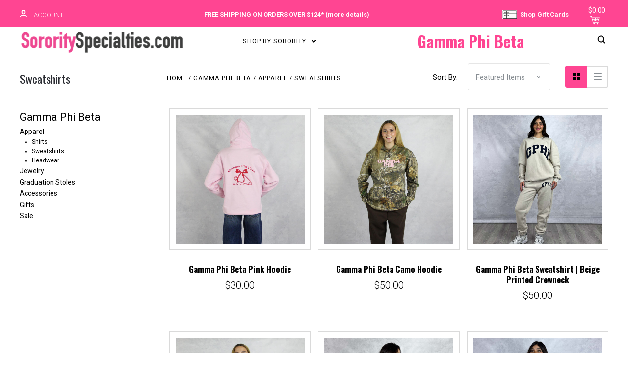

--- FILE ---
content_type: text/html; charset=UTF-8
request_url: https://www.sororityspecialties.com/gamma-phi-beta/apparel/sweatshirts/
body_size: 27053
content:

<!DOCTYPE html>
<html class="no-js" lang="en">
  <head>
    <title>Gamma Phi Beta Sweatshirt | Shop Gamma Phi | Sorority Specialties</title>
    <meta name="keywords" content="Gamma Phi Beta sweatshirts, Gamma Phi Beta quarter zips, Gamma Phi Beta half zips, Gamma Phi Beta hoodies, Gamma Phi Beta sweaters, Gamma Phi Sweatshirts"><meta name="description" content="Trending Gamma Phi Beta sweatshirts and hoodies with bulk  discounts available at Sorority Specialties. Enjoy free shipping on Gamma  Phi apparel at $124 online today"><link rel='canonical' href='https://www.sororityspecialties.com/gamma-phi-beta/apparel/sweatshirts/' /><meta name='platform' content='bigcommerce.stencil' />
    
     
    <link href="https://cdn11.bigcommerce.com/s-9bzin0a726/product_images/favicon.png?t=1501622350" rel="shortcut icon">
    <meta name="viewport" content="width=device-width, initial-scale=1, maximum-scale=1">
      <script type="text/javascript">
				var hash = window.location.hash;
				if (hash !== null && hash !== undefined && hash !== '') {
					hash = hash.replace('#', '');
				} else {
					hash = "general";
				}
				window.atmosol_sororityName = 'gamma-phi-beta';
      </script>
    <script src="https://cdn11.bigcommerce.com/s-9bzin0a726/stencil/28678a30-d897-013b-26d3-1652004b838d/e/770775d0-c46b-013c-5563-1241d76583ac/js/modernizr.js"></script>

    <link data-stencil-stylesheet href="https://cdn11.bigcommerce.com/s-9bzin0a726/stencil/28678a30-d897-013b-26d3-1652004b838d/e/770775d0-c46b-013c-5563-1241d76583ac/css/theme-af89da50-db14-013b-01e4-4661e0d2daf4.css" rel="stylesheet">
    <link href="https://fonts.googleapis.com/css?family=Roboto:700,400,300%7COswald:400,700&display=swap" rel="stylesheet">
    <link href="https://www.sororityspecialties.com/content/vwd-css.css" rel="stylesheet">

    <!-- Start Tracking Code for analytics_facebook -->

<script>
!function(f,b,e,v,n,t,s){if(f.fbq)return;n=f.fbq=function(){n.callMethod?n.callMethod.apply(n,arguments):n.queue.push(arguments)};if(!f._fbq)f._fbq=n;n.push=n;n.loaded=!0;n.version='2.0';n.queue=[];t=b.createElement(e);t.async=!0;t.src=v;s=b.getElementsByTagName(e)[0];s.parentNode.insertBefore(t,s)}(window,document,'script','https://connect.facebook.net/en_US/fbevents.js');

fbq('set', 'autoConfig', 'false', '614379438771666');
fbq('dataProcessingOptions', ['LDU'], 0, 0);
fbq('init', '614379438771666', {"external_id":"66b1bf76-7d36-457f-9d99-9e4a637d522e"});
fbq('set', 'agent', 'bigcommerce', '614379438771666');

function trackEvents() {
    var pathName = window.location.pathname;

    fbq('track', 'PageView', {}, "");

    // Search events start -- only fire if the shopper lands on the /search.php page
    if (pathName.indexOf('/search.php') === 0 && getUrlParameter('search_query')) {
        fbq('track', 'Search', {
            content_type: 'product_group',
            content_ids: [],
            search_string: getUrlParameter('search_query')
        });
    }
    // Search events end

    // Wishlist events start -- only fire if the shopper attempts to add an item to their wishlist
    if (pathName.indexOf('/wishlist.php') === 0 && getUrlParameter('added_product_id')) {
        fbq('track', 'AddToWishlist', {
            content_type: 'product_group',
            content_ids: []
        });
    }
    // Wishlist events end

    // Lead events start -- only fire if the shopper subscribes to newsletter
    if (pathName.indexOf('/subscribe.php') === 0 && getUrlParameter('result') === 'success') {
        fbq('track', 'Lead', {});
    }
    // Lead events end

    // Registration events start -- only fire if the shopper registers an account
    if (pathName.indexOf('/login.php') === 0 && getUrlParameter('action') === 'account_created') {
        fbq('track', 'CompleteRegistration', {}, "");
    }
    // Registration events end

    

    function getUrlParameter(name) {
        var cleanName = name.replace(/[\[]/, '\[').replace(/[\]]/, '\]');
        var regex = new RegExp('[\?&]' + cleanName + '=([^&#]*)');
        var results = regex.exec(window.location.search);
        return results === null ? '' : decodeURIComponent(results[1].replace(/\+/g, ' '));
    }
}

if (window.addEventListener) {
    window.addEventListener("load", trackEvents, false)
}
</script>
<noscript><img height="1" width="1" style="display:none" alt="null" src="https://www.facebook.com/tr?id=614379438771666&ev=PageView&noscript=1&a=plbigcommerce1.2&eid="/></noscript>

<!-- End Tracking Code for analytics_facebook -->

<!-- Start Tracking Code for analytics_googleanalytics -->

<script>
    (function(i,s,o,g,r,a,m){i['GoogleAnalyticsObject']=r;i[r]=i[r]||function(){
    (i[r].q=i[r].q||[]).push(arguments)},i[r].l=1*new Date();a=s.createElement(o),
    m=s.getElementsByTagName(o)[0];a.async=1;a.src=g;m.parentNode.insertBefore(a,m)
    })(window,document,'script','//www.google-analytics.com/analytics.js','ga');

    ga('create', 'UA-8609827-12', 'auto');
    ga('set', 'dimension1', window.atmosol_sororityName);
    if (typeof window.atmosol_sororityName != 'undefined' && window.atmosol_sororityName != 'general') {
        ga('set', 'dimension2', window.atmosol_sororityName);
    }
    ga('require', 'displayfeatures');
    ga('send', 'pageview');
    setTimeout("ga('send','event','adjusted bounce rate','page visit 45 seconds or more')",45000);
    ga('require', 'ecommerce', 'ecommerce.js');

    function trackEcommerce() {
    this._addTrans = addTrans;
    this._addItem = addItems;
    this._trackTrans = trackTrans;
    }
    function addTrans(orderID,store,total,tax,shipping,city,state,country) {
    ga('ecommerce:addTransaction', {
        'id': orderID,
        'affiliation': store,
        'revenue': total,
        'tax': tax,
        'shipping': shipping,
        'city': city,
        'state': state,
        'country': country
    });
    }
    function addItems(orderID,sku,product,variation,price,qty) {
    ga('ecommerce:addItem', {
        'id': orderID,
        'sku': sku,
        'name': product,
        'category': variation,
        'price': price,
        'quantity': qty
    });
    }
    function trackTrans() {
        ga('ecommerce:send');
    }
    var pageTracker = new trackEcommerce();
</script>
<script>
var __isp_options = {
isp_serp_callback: function() { $('.search-wrap').removeClass('search-open'); }
}
</script>
<meta name="google-site-verification" content="gNHq6B5itPb3t8k9IQxw6dJS_Umrfrqjq-jtNvmfANo" />
<meta name="google-site-verification" content="G_Kr9tnPYx7kiMW-cRYKakI_4_JnDlFtIhCeyyhS_8g" />

<script type='text/javascript'>
window.__lo_site_id = 113340;

	(function() {
		var wa = document.createElement('script'); wa.type = 'text/javascript'; wa.async = true;
		wa.src = 'https://d10lpsik1i8c69.cloudfront.net/w.js';
		var s = document.getElementsByTagName('script')[0]; s.parentNode.insertBefore(wa, s);
	  })();
	</script>


<!-- End Tracking Code for analytics_googleanalytics -->

<!-- Start Tracking Code for analytics_googleanalytics4 -->

<script data-cfasync="false" src="https://cdn11.bigcommerce.com/shared/js/google_analytics4_bodl_subscribers-358423becf5d870b8b603a81de597c10f6bc7699.js" integrity="sha256-gtOfJ3Avc1pEE/hx6SKj/96cca7JvfqllWA9FTQJyfI=" crossorigin="anonymous"></script>
<script data-cfasync="false">
  (function () {
    window.dataLayer = window.dataLayer || [];

    function gtag(){
        dataLayer.push(arguments);
    }

    function initGA4(event) {
         function setupGtag() {
            function configureGtag() {
                gtag('js', new Date());
                gtag('set', 'developer_id.dMjk3Nj', true);
                gtag('config', 'G-HZ4KBYMDCY');
            }

            var script = document.createElement('script');

            script.src = 'https://www.googletagmanager.com/gtag/js?id=G-HZ4KBYMDCY';
            script.async = true;
            script.onload = configureGtag;

            document.head.appendChild(script);
        }

        setupGtag();

        if (typeof subscribeOnBodlEvents === 'function') {
            subscribeOnBodlEvents('G-HZ4KBYMDCY', false);
        }

        window.removeEventListener(event.type, initGA4);
    }

    

    var eventName = document.readyState === 'complete' ? 'consentScriptsLoaded' : 'DOMContentLoaded';
    window.addEventListener(eventName, initGA4, false);
  })()
</script>

<!-- End Tracking Code for analytics_googleanalytics4 -->


<script type="text/javascript" src="https://checkout-sdk.bigcommerce.com/v1/loader.js" defer ></script>
<script type="text/javascript">
fbq('track', 'ViewCategory', {"content_ids":["1731","1705","1808","1709","1771","1752"],"content_type":"product_group","content_category":"Sweatshirts"});
</script>
<script type="text/javascript">
var BCData = {};
</script>

 <script data-cfasync="false" src="https://microapps.bigcommerce.com/bodl-events/1.9.4/index.js" integrity="sha256-Y0tDj1qsyiKBRibKllwV0ZJ1aFlGYaHHGl/oUFoXJ7Y=" nonce="" crossorigin="anonymous"></script>
 <script data-cfasync="false" nonce="">

 (function() {
    function decodeBase64(base64) {
       const text = atob(base64);
       const length = text.length;
       const bytes = new Uint8Array(length);
       for (let i = 0; i < length; i++) {
          bytes[i] = text.charCodeAt(i);
       }
       const decoder = new TextDecoder();
       return decoder.decode(bytes);
    }
    window.bodl = JSON.parse(decodeBase64("[base64]"));
 })()

 </script>

<script nonce="">
(function () {
    var xmlHttp = new XMLHttpRequest();

    xmlHttp.open('POST', 'https://bes.gcp.data.bigcommerce.com/nobot');
    xmlHttp.setRequestHeader('Content-Type', 'application/json');
    xmlHttp.send('{"store_id":"999249313","timezone_offset":"-8.0","timestamp":"2026-01-16T06:33:15.89132700Z","visit_id":"e28c7095-5743-41d2-836f-45364691bb39","channel_id":1}');
})();
</script>

    

    
    



































    <!-- snippet location html_head -->
    <style>
      .gamma-phi-beta h1.site-branding {
        background:url('https://www.sororityspecialties.com/content/logos/sorority-specialties-logo.png') no-repeat;
        background-size: 100%;
        background-position: left 50%;
      }
    </style>
      <script type="text/javascript">
				if (typeof fbq === 'function') {
					fbq('track', 'ViewContent', {sorority: window.atmosol_sororityName});
				}
      </script>
  </head>

  <body class="category


  text-logo
  

 gamma-phi-beta">
		<div class="cover">&nbsp;</div>
		<div class="modalClose">X</div>
		<!-- Shipping Newsletter Modal -->
		<!--<div class="modalNewsletter">
			<h3>Attention!</h3>
			<p>We will be counting inventory until 1/16/2018. No orders will be shipped during this time. Sorry for any inconvenience this may cause you.</p>
			<img src="/content/logos/sorority-specialties-logo.png" alt="Sorority Specialties" width="90%" />
		</div>-->
		<!-- Mailchimp Newsletter Modal -->
		<div class="modalNewsletter">
			<h3>15% OFF!</h3>
			<p>Get 15% off your first order and the latest news, sales and discounts right to your inbox.</p>
      <form action="//sororityspecialties.us6.list-manage.com/subscribe/post?u=6a3c17ef0b0eedc0e5a3f58b9&amp;id=4ea3474daa" method="post" id="mc-embedded-subscribe-form" name="mc-embedded-subscribe-form" class="validate" target="_blank">
        <input type="email" value="" name="EMAIL" class="required email" id="mce-EMAIL" placeholder="yourname@email.com" required>
        <input type="text" value="" name="FNAME" class="required email" id="mce-FNAME" placeholder="Your First Name" required>
        <select name="BIRTHDAY[month]" id="mce-BIRTHDAY-month">
          <option>-- Select Birthday Month (optional) --</option>
          <option value="01">January</option>
          <option value="02">February</option>
          <option value="03">March</option>
          <option value="04">April</option>
          <option value="05">May</option>
          <option value="06">June</option>
          <option value="07">July</option>
          <option value="08">August</option>
          <option value="09">September</option>
          <option value="10">October</option>
          <option value="11">November</option>
          <option value="12">December</option>
        </select>
        <select name="BIRTHDAY[day]" id="mce-BIRTHDAY-day">
          <option>-- Select Birthday Day (optional) --</option>
          <option value="01">1</option>
          <option value="02">2</option>
          <option value="03">3</option>
          <option value="04">4</option>
          <option value="05">5</option>
          <option value="06">6</option>
          <option value="07">7</option>
          <option value="08">8</option>
          <option value="09">9</option>
          <option value="10">10</option>
          <option value="11">11</option>
          <option value="12">12</option>
          <option value="13">13</option>
          <option value="14">14</option>
          <option value="15">15</option>
          <option value="16">16</option>
          <option value="17">17</option>
          <option value="18">18</option>
          <option value="19">19</option>
          <option value="20">20</option>
          <option value="21">21</option>
          <option value="22">22</option>
          <option value="23">23</option>
          <option value="24">24</option>
          <option value="25">25</option>
          <option value="26">26</option>
          <option value="27">27</option>
          <option value="28">28</option>
          <option value="29">29</option>
          <option value="30">30</option>
          <option value="31">31</option>
        </select>
        <p class="text-center">(So we can send you a little birthday surprise)</p>
        <div style="display:none;"><input type="text" id="mc-special-input" name="b_6a3c17ef0b0eedc0e5a3f58b9_4ea3474daa" tabindex="-1" value=""></div>
        <input class="button button-primary button-wide" id="mc-embedded-subscribe" type="submit" value="Get My Discount">
      </form>
      <!--<script type='text/javascript' src='https://ka478.infusionsoft.com/app/form/iframe/434677983c1efdd544aa76dad9f8af4a'></script>-->
			<div class="privacy"><a href="/privacy-statement/">privacy policy</a></div>
		</div>

    <div class="icons-svg-sprite"><svg style="position: absolute; width: 0; height: 0;" width="0" height="0" version="1.1" xmlns="http://www.w3.org/2000/svg" xmlns:xlink="http://www.w3.org/1999/xlink">
<defs>
<symbol id="icon-star" viewBox="0 0 1024 1024">
  <title>star</title>
  <path class="path1" d="M984.504 339.577c-47.75-21.094-174.154-30.282-283.219-34.282-34.154-98.685-88.749-246.342-134.435-291.469-18.627-18.435-48.374-18.435-67.034 0-45.654 45.158-100.278 192.813-134.403 291.469-109.034 4-235.376 13.187-283.19 34.253-25.818 11.411-36.614 42.838-22.938 68.093 31.126 57.28 110.064 142.531 209.126 226.499-27.094 110.25-45.126 210.938-49.936 279.782-2.682 37.779 36.579 64.221 70.125 46.56 62.013-32.925 141.645-67.862 244.749-132.56 32.006 20.096 237.859 138.093 267.002 138.093 27.814 0 49.875-23.866 47.872-52.093-4.81-68.845-22.842-169.533-49.936-279.782 99.094-84 178.032-169.251 209.126-226.531 13.616-25.072 2.998-56.643-22.909-68.032v0z"></path>
</symbol>
<symbol id="icon-arrow-up" viewBox="0 0 1489 1024">
  <title>arrow-up</title>
  <path class="path1" d="M1186.251 890.277l-441.599-446.717-441.599 446.717c-69.413 69.413-181.72 69.413-251.133 0-69.041-70.157-69.413-183.581 0-253.738l567.398-572.795c69.041-69.413 181.72-69.413 251.133 0l567.026 572.795c69.32 70.157 69.32 183.581-0.093 253.738-69.413 69.413-181.72 69.413-251.133 0z"></path>
</symbol>
<symbol id="icon-arrow-left" viewBox="0 0 683 1024">
  <title>arrow-left</title>
  <path class="path1" d="M611.924 222.907l-292.493 289.142 292.493 289.142c45.449 45.449 45.449 118.983 0 164.432-45.936 45.205-120.202 45.449-166.138 0l-375.044-371.511c-45.449-45.205-45.449-118.983 0-164.432l375.044-371.267c45.936-45.388 120.202-45.388 166.138 0.061 45.449 45.449 45.449 118.983 0 164.432z"></path>
</symbol>
<symbol id="icon-arrow-right" viewBox="0 0 634 1024">
  <title>arrow-right</title>
  <path class="path1" d="M58.468 801.093l292.493-289.142-292.493-289.142c-45.449-45.449-45.449-118.983 0-164.432 45.936-45.205 120.202-45.449 166.138 0l375.044 371.511c45.449 45.205 45.449 118.983 0 164.432l-375.044 371.267c-45.936 45.388-120.202 45.388-166.138-0.061-45.449-45.449-45.449-118.983 0-164.432z"></path>
</symbol>
<symbol id="icon-close" viewBox="0 0 1024 1024">
  <title>close</title>
  <path class="path1" d="M1024 118.162l-101.095-101.095-384.356 384.357-384.296-384.357-101.156 101.095 384.356 384.357-384.356 384.357 101.156 101.095 384.296-384.296 384.356 384.296 101.095-101.095-384.296-384.357 384.296-384.357z"></path>
</symbol>
<symbol id="icon-arrow-down" viewBox="0 0 1024 1024">
  <title>arrow-down</title>
  <path class="path1" d="M208.453 199.435l303.599 307.118 303.599-307.118c47.721-47.721 124.932-47.721 172.654 0 47.465 48.233 47.721 126.212 0 174.445l-390.086 393.796c-47.465 47.721-124.932 47.721-172.654 0l-389.83-393.796c-47.657-48.233-47.657-126.212 0.064-174.445 47.721-47.721 124.932-47.721 172.654 0z"></path>
</symbol>
<symbol id="icon-search" viewBox="0 0 1024 1024">
  <title>search</title>
  <path class="path1" d="M991.284 891.053l-187.091-187.151c52.706-70.415 84.269-157.455 84.269-252.145 0-232.87-188.777-421.647-421.647-421.647s-421.647 188.777-421.647 421.647c0 232.87 188.777 421.647 421.647 421.647 94.69 0 181.85-31.563 252.265-84.269l187.031 187.091c23.552 23.552 61.621 23.552 85.173 0s23.552-61.621 0-85.173v0zM466.816 752.934c-166.37 0-301.176-134.807-301.176-301.176s134.807-301.176 301.176-301.176c166.37 0 301.176 134.807 301.176 301.176s-134.807 301.176-301.176 301.176v0z"></path>
</symbol>
<symbol id="icon-check-mark" viewBox="0 0 1408 1024">
  <title>check-mark</title>
  <path class="path1" d="M1317.965 53.443c-61.952-61.983-162.41-61.983-224.362 0l-551.661 551.599-271.101-271.101c-61.921-61.983-162.44-61.983-224.362 0-61.952 61.952-61.952 162.41 0 224.362l383.282 383.313c30.976 31.007 71.594 46.464 112.181 46.464s81.205-15.457 112.181-46.464l663.811-663.811c61.983-61.952 61.983-162.41 0.031-224.362z"></path>
</symbol>
<symbol id="icon-plus" viewBox="0 0 1024 1024">
  <title>plus</title>
  <path class="path1" d="M133.766 603.15c-44.237 0-80.101-40.816-80.101-91.161v0c0-50.344 35.865-91.161 80.101-91.161h762.774c44.237 0 80.101 40.816 80.101 91.161v0c0 50.344-35.865 91.161-80.101 91.161h-762.774z"></path>
  <path class="path2" d="M515.153 973.477c-50.344 0-91.161-35.865-91.161-80.101v-762.774c0-44.237 40.816-80.101 91.161-80.101s91.161 35.865 91.161 80.101v762.774c0 44.237-40.816 80.101-91.161 80.101z"></path>
</symbol>
<symbol id="icon-minus" viewBox="0 0 1024 1024">
  <title>minus</title>
  <path class="path1" d="M133.766 603.15c-44.237 0-80.101-40.816-80.101-91.161v0c0-50.344 35.865-91.161 80.101-91.161h762.774c44.237 0 80.101 40.816 80.101 91.161v0c0 50.344-35.865 91.161-80.101 91.161h-762.774z"></path>
</symbol>
<symbol id="icon-avatar" viewBox="0 0 1024 1024">
  <title>avatar</title>
  <path class="path1" d="M512 0c-282.752 0-512 229.248-512 512s229.248 512 512 512c282.752 0 512-229.248 512-512s-229.248-512-512-512v0zM326.72 848.256c21.312-82.752 95.808-144.256 185.28-144.256s164.032 61.504 185.344 144.256c-55.040 30.336-118.080 47.744-185.344 47.744s-130.304-17.408-185.28-47.744v0zM512 512c-35.392 0-64-28.608-64-64s28.608-64 64-64c35.392 0 64 28.608 64 64s-28.608 64-64 64v0zM802.048 763.136c-34.24-74.688-95.872-133.888-172.608-164.288 45.056-35.072 74.56-89.28 74.56-150.848 0-105.984-85.952-192-192-192s-192 86.016-192 192c0 61.568 29.504 115.776 74.56 150.848-76.736 30.4-138.368 89.6-172.608 164.288-58.368-67.392-93.952-155.008-93.952-251.136 0-212.096 171.968-384 384-384 212.096 0 384 171.904 384 384 0 96.128-35.584 183.744-93.952 251.136v0z"></path>
</symbol>
<symbol id="icon-calendar" viewBox="0 0 1024 1024">
  <title>calendar</title>
  <path class="path1" d="M960 64h-192c0-35.392-28.608-64-64-64s-64 28.608-64 64h-256c0-35.392-28.608-64-64-64s-64 28.608-64 64h-192c-35.392 0-64 28.608-64 64v832c0 35.392 28.608 64 64 64h896c35.392 0 64-28.608 64-64v-832c0-35.392-28.608-64-64-64v0zM128 448h768v448h-768v-448zM896 320h-768v-128h128c0 35.392 28.608 64 64 64s64-28.608 64-64h256c0 35.392 28.608 64 64 64s64-28.608 64-64h128v128z"></path>
</symbol>
<symbol id="icon-delete" viewBox="0 0 896 1024">
  <title>delete</title>
  <path class="path1" d="M128 960c0 35.392 28.608 64 64 64h512c35.392 0 64-28.608 64-64v-704h-640v704zM256 384h384v512h-384v-512zM832 64h-256c0-35.392-28.608-64-64-64h-128c-35.392 0-64 28.608-64 64h-256c-35.392 0-64 28.608-64 64s28.608 64 64 64h768c35.392 0 64-28.608 64-64s-28.608-64-64-64z"></path>
</symbol>
<symbol id="icon-edit" viewBox="0 0 1024 1024">
  <title>edit</title>
  <path class="path1" d="M946.116 248.245l-230.641-230.581c-23.552-23.552-61.681-23.552-85.173 0l-630.302 630.362v315.753h315.814l630.302-630.302c23.552-23.552 23.552-61.621 0-85.233v0zM271.059 843.309h-150.588v-150.588l2.59-2.59 150.588 150.588-2.59 2.59zM358.822 755.546l-150.588-150.588 454.355-454.355 150.588 150.588-454.355 454.355z"></path>
</symbol>
<symbol id="icon-phone" viewBox="0 0 1081 1024">
  <title>phone</title>
  <path class="path1" d="M821.909 161.703l-80.453 80.453c-22.245 22.245-22.245 58.208 0 80.453s58.208 22.245 80.453 0l80.453-80.453c22.245-22.245 22.245-58.208 0-80.453s-58.208-22.245-80.453 0z"></path>
  <path class="path2" d="M632.603 179.322l29.446-109.899c8.166-30.371-9.855-61.587-40.267-69.632-30.291-8.166-61.506 9.775-69.632 40.186l-29.446 109.899c-8.166 30.371 9.815 61.547 40.227 69.672 30.371 8.166 61.547-9.815 69.672-40.227z"></path>
  <path class="path3" d="M994.642 402.016l-109.899 29.446c-30.411 8.126-48.312 39.301-40.227 69.672 8.126 30.331 39.301 48.393 69.672 40.227l109.899-29.446c30.411-8.126 48.393-39.301 40.227-69.672-8.126-30.411-39.301-48.393-69.672-40.227z"></path>
  <path class="path4" d="M218.512 201.93l-160.906 160.906c-5.229 5.229-9.413 11.505-12.269 18.464-2.896 6.999-4.425 14.401-4.385 21.923-0.040 8.005 16.654 200.972 217.786 402.104s382.192 214.93 391.122 216.7c2.856 0.603 5.712 0.483 8.568 0.603 1.287 0.080 2.454 0.282 3.781 0.241 6.476-0.121 12.671-1.327 18.504-3.62 1.327-0.362 2.494-1.046 3.701-1.609 6.155-2.856 11.988-6.356 16.734-11.103l160.987-160.987c22.245-22.245 22.245-58.208 0-80.453l-160.906-160.906c-22.245-22.245-58.208-22.245-80.453 0l-40.227 40.227-160.906-160.906 40.227-40.227c22.245-22.245 22.245-58.208 0-80.453l-160.906-160.906c-22.245-22.245-58.208-22.245-80.453 0v0zM339.191 403.062l-40.227 40.227c-22.245 22.245-22.245 58.208 0 80.453l241.359 241.359c22.245 22.245 58.208 22.245 80.453 0l40.227-40.227 80.453 80.453-97.71 97.71c-57.363-16.734-143.649-17.257-304.555-178.163s-176.031-256.404-182.226-300.492l101.773-101.773 80.453 80.453z"></path>
</symbol>
<symbol id="icon-spinner" viewBox="0 0 1024 1024">
  <title>spinner8</title>
  <path class="path1" d="M512 1024c-136.76 0-265.334-53.258-362.040-149.96-96.702-96.706-149.96-225.28-149.96-362.040 0-96.838 27.182-191.134 78.606-272.692 50-79.296 120.664-143.372 204.356-185.3l43 85.832c-68.038 34.084-125.492 86.186-166.15 150.67-41.746 66.208-63.812 142.798-63.812 221.49 0 229.382 186.618 416 416 416s416-186.618 416-416c0-78.692-22.066-155.282-63.81-221.49-40.66-64.484-98.114-116.584-166.15-150.67l43-85.832c83.692 41.928 154.358 106.004 204.356 185.3 51.422 81.558 78.604 175.854 78.604 272.692 0 136.76-53.258 265.334-149.96 362.040-96.706 96.702-225.28 149.96-362.040 149.96z"></path>
</symbol>
</defs>
</svg>
</div>
    <div class="site-wrapper">
      <!-- snippet location header -->

      <header class="site-header logo-align-left compressed" role="banner">
  <div data-alerts>

  </div>
  <section class="top-bar">
    <div class="container">
      <div class="top-bar-left no-currency-selector">
          <div class="customer-links">
              <a class="top-bar-button" href="/login.php" data-toggle-login-modal>
                <svg class="icon-account" width="15" height="15" viewBox="0 0 15 15" xmlns="http://www.w3.org/2000/svg"><title>account</title><path d="M14.842 13.542c-.088-.13-2.21-3.23-7.342-3.23-5.13 0-7.254 3.1-7.343 3.23-.287.43-.17 1.013.26 1.3.43.287 1.013.17 1.3-.26.017-.024 1.645-2.395 5.783-2.395 4.08 0 5.72 2.304 5.782 2.396.18.27.48.417.782.417.178 0 .36-.052.52-.158.43-.287.546-.87.258-1.3zM7.5 9.375c2.07 0 3.75-1.678 3.75-3.75V3.75C11.25 1.678 9.57 0 7.5 0 5.43 0 3.75 1.678 3.75 3.75v1.875c0 2.072 1.68 3.75 3.75 3.75zM5.625 3.75c0-1.036.84-1.875 1.875-1.875 1.036 0 1.875.84 1.875 1.875v1.875C9.375 6.66 8.535 7.5 7.5 7.5c-1.034 0-1.875-.84-1.875-1.875V3.75z"/></svg>
                <span class="button-text">Account</span>
              </a>
          </div>

              </div>

      <div class="top-bar-center">
        


<a class="gift-card" href="/giftcertificates.php"><img src="/content/logos/gift-card-icon.jpg" alt="small gift card icon"/>&nbsp; Shop Gift Cards</a>
<div class="promo-message standard">Free Shipping On Orders Over $124* (<a href="/shipping-info/" target="_blank">more details</a>)</div>
      </div>

      <div class="top-bar-right customer-utils">
		<div class="compare-wrap" data-compare-widget>
          <button class="top-bar-button button-compare-toggle">
            Compare
            <span class="compare-items-count"></span>
          </button>
          <div class="compare-tab" id="compare-tab">
            <div class="compare-tab-upper">
              <div class="item-limit">Compare up to 4 items:</div>
              <a href="#" class="clear-compare" data-compare-remove-all>Clear Selection</a>
            </div>
            <ul class="compare-items-list" id="compare-items-wrapper" data-compare-items></ul>
            <a class="button button-primary compare-submit" href="https://www.sororityspecialties.com/" data-compare-link="/compare">Compare</a>
          </div>
        </div>


        <button class="top-bar-button button-cart-toggle">
            <span class="mini-cart-subtotal button-text" data-cart-subtotal="0">
                $0.00
            </span>
            <!--<img src="/content/header-cart.png" class="header-cart" alt="view cart" />-->
<?xml version="1.0" encoding="utf-8"?>
<!-- Svg Vector Icons : http://www.onlinewebfonts.com/icon -->
<!DOCTYPE svg PUBLIC "-//W3C//DTD SVG 1.1//EN" "http://www.w3.org/Graphics/SVG/1.1/DTD/svg11.dtd">
<svg version="1.1" class="vwd-cart-icon" xmlns="http://www.w3.org/2000/svg" xmlns:xlink="http://www.w3.org/1999/xlink" x="0px" y="0px" viewBox="0 0 1000 1000" enable-background="new 0 0 1000 1000" xml:space="preserve">
<title>Shopping Cart</title>
<metadata> Svg Vector Icons : http://www.onlinewebfonts.com/icon </metadata>
<g><path d="M990,249.3c0-15-12.5-27.6-27.6-27.6c-4,0-8,0-12,0c0,0-0.1,0-0.1,0c-33.7,0-67.5,0-101.2,0c-83.7,0-167.4,0-251.1,0c-85.1,0-170.3,0-255.4,0c-35.6,0-71.2,0-106.8,0c-9.5-32.7-18.9-65.3-28.4-98c-2.2-7.5-4.3-15-6.5-22.4c-3.4-11.8-14.2-20.3-26.6-20.3c-45.6,0-91.1,0-136.7,0c-15,0-27.6,12.5-27.6,27.6c0,15,12.5,27.6,27.6,27.6c38.7,0,77.3,0,116,0c10.2,35,20.3,70.1,30.5,105.1c16.6,57.3,33.2,114.5,49.8,171.8c0.3,3.9,1.4,7.5,3.1,10.8c6.9,23.6,13.7,47.3,20.6,70.9c19.1,66,38.3,131.9,57.4,197.9c2.2,7.5,4.3,15,6.5,22.4c3.4,11.8,14.2,20.3,26.6,20.3c49.6,0,99.2,0,148.8,0c87.6,0,175.3,0,262.9,0c35.9,0,71.9,0,107.8,0c15,0,27.6-12.5,27.6-27.6c0-15-12.5-27.6-27.6-27.6c-49.6,0-99.2,0-148.8,0c-87.6,0-175.3,0-262.9,0c-29,0-58.1,0-87.1,0c-7.5-25.8-15-51.6-22.5-77.5c36.2,0,72.3,0,108.5,0c88.4,0,176.8,0,265.1,0c40.7,0,81.4,0,122.1,0c0,0,0.1,0,0.1,0c3.4,0,6.9,0,10.3,0c15,0,27.6-12.5,27.6-27.6c0-5.6-1.7-10.9-4.7-15.2c17.7-52.2,35.3-104.4,53-156.7c14.4-42.7,28.9-85.4,43.3-128.1C982.2,271.4,990,261.1,990,249.3z M912.9,276.9c-12,35.5-24,71.1-36.1,106.6c-37.8,0-75.5,0-113.3,0c-0.4,0-0.8,0-1.2,0c4.5-35.5,9-71.1,13.5-106.6c19.9,0,39.8,0,59.7,0C861.3,276.9,887.1,276.9,912.9,276.9z M741.5,547.6c4.6-36.3,9.2-72.6,13.8-109c34.3,0,68.6,0,102.9,0c-12.3,36.3-24.6,72.6-36.8,109C794.7,547.6,768.1,547.6,741.5,547.6z M610.6,547.6c0-36.3,0-72.6,0-109c14.6,0,29.1,0,43.7,0c15.3,0,30.5,0,45.8,0c-0.1,0.7-0.2,1.4-0.3,2.1c-4.5,35.6-9,71.2-13.6,106.8C661.1,547.6,635.8,547.6,610.6,547.6z M479.8,547.6c-4.6-36.3-9.2-72.6-13.8-109c29.8,0,59.7,0,89.5,0c0,1.5,0,2.9,0,4.4c0,34.9,0,69.7,0,104.6C530.2,547.6,505,547.6,479.8,547.6z M298.7,438.7c30.7,0,61.4,0,92,0c6.7,0,13.4,0,20.1,0c0.1,0.7,0.2,1.4,0.3,2.1c4.5,35.6,9,71.2,13.6,106.8c-31.4,0-62.9,0-94.3,0C319.8,511.3,309.2,475,298.7,438.7z M610.6,276.9c36.7,0,73.4,0,110,0c-4.5,35.5-9,71.1-13.5,106.6c-32.2,0-64.3,0-96.5,0c0-0.7,0-1.4,0-2.1C610.6,346.6,610.6,311.7,610.6,276.9z M555.5,383.5c-18.5,0-37,0-55.5,0c-13.6,0-27.3,0-40.9,0c-4.5-35.5-9-71.1-13.5-106.6c36.7,0,73.4,0,110,0C555.5,312.4,555.5,348,555.5,383.5z M329,276.9c20.4,0,40.8,0,61.2,0c4.5,35.5,9,71.1,13.5,106.6c-38.2,0-76.4,0-114.7,0c-2.1,0-4.3,0-6.4,0c-6-20.6-12-41.2-17.9-61.8c-4.3-14.9-8.7-29.9-13-44.8C277.5,276.9,303.3,276.9,329,276.9z"/><path d="M516.1,841.7c-2.4-39.4-34.1-70.1-74-70.9c-40.9-0.8-73.3,34.5-74.1,74.1c-0.8,40.9,34.5,73.3,74.1,74.1c39.8,0.8,71.5-32.6,74-70.9c0.1-1,0.2-2.1,0.1-3.2C516.2,843.8,516.2,842.7,516.1,841.7z"/><path d="M847.1,841.7c-2.4-39.4-34.1-70.1-74-70.9c-40.9-0.8-73.3,34.5-74.1,74.1c-0.8,40.9,34.5,73.3,74.1,74.1c39.8,0.8,71.5-32.6,74-70.9c0.1-1,0.2-2.1,0.1-3.2C847.2,843.8,847.2,842.7,847.1,841.7z"/></g>
</svg>
            <!--<svg class="icon-cart" width="12" height="16" viewBox="0 0 12 16" xmlns="http://www.w3.org/2000/svg"><title>bag</title><path d="M9 5V3c0-1.657-1.343-3-3-3S3 1.343 3 3v2H0v10c0 .553.447 1 1 1h10c.553 0 1-.447 1-1V5H9zM5 3c0-.553.447-1 1-1 .553 0 1 .447 1 1v2H5V3zM2 7h8v7H2V7z"/></svg>
-->
        </button>
      </div>

      <span class="button-mobile-nav-cart">
        <a href="/cart.php"><?xml version="1.0" encoding="utf-8"?>
<!-- Svg Vector Icons : http://www.onlinewebfonts.com/icon -->
<!DOCTYPE svg PUBLIC "-//W3C//DTD SVG 1.1//EN" "http://www.w3.org/Graphics/SVG/1.1/DTD/svg11.dtd">
<svg version="1.1" class="vwd-cart-icon" xmlns="http://www.w3.org/2000/svg" xmlns:xlink="http://www.w3.org/1999/xlink" x="0px" y="0px" viewBox="0 0 1000 1000" enable-background="new 0 0 1000 1000" xml:space="preserve">
<title>Shopping Cart</title>
<metadata> Svg Vector Icons : http://www.onlinewebfonts.com/icon </metadata>
<g><path d="M990,249.3c0-15-12.5-27.6-27.6-27.6c-4,0-8,0-12,0c0,0-0.1,0-0.1,0c-33.7,0-67.5,0-101.2,0c-83.7,0-167.4,0-251.1,0c-85.1,0-170.3,0-255.4,0c-35.6,0-71.2,0-106.8,0c-9.5-32.7-18.9-65.3-28.4-98c-2.2-7.5-4.3-15-6.5-22.4c-3.4-11.8-14.2-20.3-26.6-20.3c-45.6,0-91.1,0-136.7,0c-15,0-27.6,12.5-27.6,27.6c0,15,12.5,27.6,27.6,27.6c38.7,0,77.3,0,116,0c10.2,35,20.3,70.1,30.5,105.1c16.6,57.3,33.2,114.5,49.8,171.8c0.3,3.9,1.4,7.5,3.1,10.8c6.9,23.6,13.7,47.3,20.6,70.9c19.1,66,38.3,131.9,57.4,197.9c2.2,7.5,4.3,15,6.5,22.4c3.4,11.8,14.2,20.3,26.6,20.3c49.6,0,99.2,0,148.8,0c87.6,0,175.3,0,262.9,0c35.9,0,71.9,0,107.8,0c15,0,27.6-12.5,27.6-27.6c0-15-12.5-27.6-27.6-27.6c-49.6,0-99.2,0-148.8,0c-87.6,0-175.3,0-262.9,0c-29,0-58.1,0-87.1,0c-7.5-25.8-15-51.6-22.5-77.5c36.2,0,72.3,0,108.5,0c88.4,0,176.8,0,265.1,0c40.7,0,81.4,0,122.1,0c0,0,0.1,0,0.1,0c3.4,0,6.9,0,10.3,0c15,0,27.6-12.5,27.6-27.6c0-5.6-1.7-10.9-4.7-15.2c17.7-52.2,35.3-104.4,53-156.7c14.4-42.7,28.9-85.4,43.3-128.1C982.2,271.4,990,261.1,990,249.3z M912.9,276.9c-12,35.5-24,71.1-36.1,106.6c-37.8,0-75.5,0-113.3,0c-0.4,0-0.8,0-1.2,0c4.5-35.5,9-71.1,13.5-106.6c19.9,0,39.8,0,59.7,0C861.3,276.9,887.1,276.9,912.9,276.9z M741.5,547.6c4.6-36.3,9.2-72.6,13.8-109c34.3,0,68.6,0,102.9,0c-12.3,36.3-24.6,72.6-36.8,109C794.7,547.6,768.1,547.6,741.5,547.6z M610.6,547.6c0-36.3,0-72.6,0-109c14.6,0,29.1,0,43.7,0c15.3,0,30.5,0,45.8,0c-0.1,0.7-0.2,1.4-0.3,2.1c-4.5,35.6-9,71.2-13.6,106.8C661.1,547.6,635.8,547.6,610.6,547.6z M479.8,547.6c-4.6-36.3-9.2-72.6-13.8-109c29.8,0,59.7,0,89.5,0c0,1.5,0,2.9,0,4.4c0,34.9,0,69.7,0,104.6C530.2,547.6,505,547.6,479.8,547.6z M298.7,438.7c30.7,0,61.4,0,92,0c6.7,0,13.4,0,20.1,0c0.1,0.7,0.2,1.4,0.3,2.1c4.5,35.6,9,71.2,13.6,106.8c-31.4,0-62.9,0-94.3,0C319.8,511.3,309.2,475,298.7,438.7z M610.6,276.9c36.7,0,73.4,0,110,0c-4.5,35.5-9,71.1-13.5,106.6c-32.2,0-64.3,0-96.5,0c0-0.7,0-1.4,0-2.1C610.6,346.6,610.6,311.7,610.6,276.9z M555.5,383.5c-18.5,0-37,0-55.5,0c-13.6,0-27.3,0-40.9,0c-4.5-35.5-9-71.1-13.5-106.6c36.7,0,73.4,0,110,0C555.5,312.4,555.5,348,555.5,383.5z M329,276.9c20.4,0,40.8,0,61.2,0c4.5,35.5,9,71.1,13.5,106.6c-38.2,0-76.4,0-114.7,0c-2.1,0-4.3,0-6.4,0c-6-20.6-12-41.2-17.9-61.8c-4.3-14.9-8.7-29.9-13-44.8C277.5,276.9,303.3,276.9,329,276.9z"/><path d="M516.1,841.7c-2.4-39.4-34.1-70.1-74-70.9c-40.9-0.8-73.3,34.5-74.1,74.1c-0.8,40.9,34.5,73.3,74.1,74.1c39.8,0.8,71.5-32.6,74-70.9c0.1-1,0.2-2.1,0.1-3.2C516.2,843.8,516.2,842.7,516.1,841.7z"/><path d="M847.1,841.7c-2.4-39.4-34.1-70.1-74-70.9c-40.9-0.8-73.3,34.5-74.1,74.1c-0.8,40.9,34.5,73.3,74.1,74.1c39.8,0.8,71.5-32.6,74-70.9c0.1-1,0.2-2.1,0.1-3.2C847.2,843.8,847.2,842.7,847.1,841.7z"/></g>
</svg></a>
      </span>

      <button class="button-mobile-nav-toggle">
        <i class="burger"></i>
      </button>

      <button class="button-mobile-nav-back" data-toggle-mobile="all">
        <svg class="icon icon-arrow-left"><use xlink:href="#icon-arrow-left" /></svg>
      </button>
    </div>
  </section>

  <section class="main-nav-bar">
    <div class="container">

        <h1 id="site-logo" class="site-branding ">
  <a class="site-branding-link" id="site-branding-link" href="https://www.sororityspecialties.com/">
      <span class="site-branding-title">   </span>
  </a>
</h1>
<h2 class="site-sorority-subbranding">
		Gamma Phi Beta

</h2>
<script>
			// function hasClass(element, cls) {
			// 	return (' ' + element.className + ' ').indexOf(' ' + cls + ' ') > -1;
			// }
			// var bodyC = document.body;
			// if (hasClass(bodyC,'alpha-phi')) {
			// 	document.getElementById('site-branding-link').href='/alpha-phi/';
			// }else if (hasClass(bodyC,'alpha-chi-omega')) {
			// 	document.getElementById('site-branding-link').href='/alpha-chi-omega/';
			// }else if (hasClass(bodyC,'delta-gamma')) {
			// 	document.getElementById('site-branding-link').href='/delta-gamma/';
			// }else if (hasClass(bodyC,'gamma-phi-beta')) {
			// 	document.getElementById('site-branding-link').href='/gamma-phi-beta/';
			// }else if (hasClass(bodyC,'kappa-alpha-theta')) {
			// 	document.getElementById('site-branding-link').href='/kappa-alpha-theta/';
			// }else if (hasClass(bodyC,'kappa-kappa-gamma')) {
			// 	document.getElementById('site-branding-link').href='/kappa-kappa-gamma/';
			// }else if (hasClass(bodyC,'pi-beta-phi')) {
			// 	document.getElementById('site-branding-link').href='/pi-beta-phi/';
			// }
		</script>

<nav class="navigation">
  <ul>
        <li class="dropdown mega-nav">
          <a class="dropdown-toggle top-level-nav-link" href="#">
            Shop by Sorority
            <svg class="icon-arrow-down" width="9" height="7" viewBox="0 0 9 7" xmlns="http://www.w3.org/2000/svg"><title>dropdown_arrow</title><path d="M1.832.753l2.668 2.7 2.67-2.7c.418-.42 1.097-.42 1.516 0 .417.424.42 1.11 0 1.533l-3.428 3.46c-.417.42-1.098.42-1.518 0L.314 2.287c-.42-.424-.42-1.11 0-1.533.42-.42 1.1-.42 1.518 0z"/></svg>
          </a>
          <div class="dropdown-panel mega-nav-panel">
            <div class="container">
              <ul class="mega-nav-list ">
                
  <li class="parent has-children tier-dropdown">
    <a href="https://www.sororityspecialties.com/alpha-chi-omega/">Alpha Chi Omega</a>
   <!-- 
      <ul class="children">
        <li class="parent-all"><a href="https://www.sororityspecialties.com/alpha-chi-omega/">All Alpha Chi Omega</a></li>
          <li>
            <a href="https://www.sororityspecialties.com/alpha-chi-omega/apparel/">Apparel</a>
              <ul>
                <li class="parent-all"><a href="https://www.sororityspecialties.com/alpha-chi-omega/apparel/">All Apparel</a></li>
                  <li >
  <a  href="https://www.sororityspecialties.com/alpha-chi-omega/apparel/shirts/">Shirts</a>
</li>
                  <li >
  <a  href="https://www.sororityspecialties.com/alpha-chi-omega/apparel/sweatshirts/">Sweatshirts</a>
</li>
                  <li >
  <a  href="https://www.sororityspecialties.com/alpha-chi-omega/apparel/headwear/">Headwear</a>
</li>
              </ul>
          </li>
          <li>
            <a href="https://www.sororityspecialties.com/alpha-chi-omega/jewelry/">Jewelry</a>
          </li>
          <li>
            <a href="https://www.sororityspecialties.com/alpha-chi-omega/graduation-stoles/">Graduation Stoles</a>
          </li>
          <li>
            <a href="https://www.sororityspecialties.com/alpha-chi-omega/accessories/">Accessories</a>
          </li>
          <li>
            <a href="https://www.sororityspecialties.com/alpha-chi-omega/gifts/">Gifts</a>
          </li>
          <li>
            <a href="https://www.sororityspecialties.com/alpha-chi-omega/sale/">Sale</a>
          </li>
      </ul>
    -->
  </li>
  <li class="parent has-children tier-dropdown">
    <a href="https://www.sororityspecialties.com/alpha-phi/">Alpha Phi</a>
   <!-- 
      <ul class="children">
        <li class="parent-all"><a href="https://www.sororityspecialties.com/alpha-phi/">All Alpha Phi</a></li>
          <li>
            <a href="https://www.sororityspecialties.com/alpha-phi/apparel/">Apparel</a>
              <ul>
                <li class="parent-all"><a href="https://www.sororityspecialties.com/alpha-phi/apparel/">All Apparel</a></li>
                  <li >
  <a  href="https://www.sororityspecialties.com/alpha-phi/alpha-phi-clothing/alpha-phi-tees-and-tanks/">Shirts</a>
</li>
                  <li >
  <a  href="https://www.sororityspecialties.com/alpha-phi/clothing/sweatshrits/">Sweatshirts</a>
</li>
                  <li >
  <a  href="https://www.sororityspecialties.com/alpha-phi/accessories/headwear/">Headwear</a>
</li>
              </ul>
          </li>
          <li>
            <a href="https://www.sororityspecialties.com/alpha-phi/accessories/jewelry/">Jewelry</a>
          </li>
          <li>
            <a href="https://www.sororityspecialties.com/alpha-phi/accessories/graduation-stoles/">Graduation Stoles</a>
          </li>
          <li>
            <a href="https://www.sororityspecialties.com/alpha-phi/accessories/">Accessories</a>
          </li>
          <li>
            <a href="https://www.sororityspecialties.com/alpha-phi/gifts/">Gifts</a>
          </li>
          <li>
            <a href="https://www.sororityspecialties.com/alpha-phi/sale/">Sale</a>
          </li>
      </ul>
    -->
  </li>
  <li class="parent has-children tier-dropdown">
    <a href="https://www.sororityspecialties.com/delta-gamma/">Delta Gamma</a>
   <!-- 
      <ul class="children">
        <li class="parent-all"><a href="https://www.sororityspecialties.com/delta-gamma/">All Delta Gamma</a></li>
          <li>
            <a href="https://www.sororityspecialties.com/delta-gamma/apparel/">Apparel</a>
              <ul>
                <li class="parent-all"><a href="https://www.sororityspecialties.com/delta-gamma/apparel/">All Apparel</a></li>
                  <li >
  <a  href="https://www.sororityspecialties.com/delta-gamma/apparel/shirts/">Shirts</a>
</li>
                  <li >
  <a  href="https://www.sororityspecialties.com/delta-gamma/apparel/sweatshirts/">Sweatshirts</a>
</li>
                  <li >
  <a  href="https://www.sororityspecialties.com/delta-gamma/apparel/headwear/">Headwear</a>
</li>
              </ul>
          </li>
          <li>
            <a href="https://www.sororityspecialties.com/delta-gamma/jewelry/">Jewelry</a>
          </li>
          <li>
            <a href="https://www.sororityspecialties.com/delta-gamma/graduation-stoles/">Graduation Stoles</a>
          </li>
          <li>
            <a href="https://www.sororityspecialties.com/delta-gamma/accessories/">Accessories</a>
          </li>
          <li>
            <a href="https://www.sororityspecialties.com/delta-gamma/gifts/">Gifts</a>
          </li>
          <li>
            <a href="https://www.sororityspecialties.com/delta-gamma/sale/">Sale</a>
          </li>
      </ul>
    -->
  </li>
  <li class="parent has-children tier-dropdown">
    <a href="https://www.sororityspecialties.com/gamma-phi-beta/">Gamma Phi Beta</a>
   <!-- 
      <ul class="children">
        <li class="parent-all"><a href="https://www.sororityspecialties.com/gamma-phi-beta/">All Gamma Phi Beta</a></li>
          <li>
            <a href="https://www.sororityspecialties.com/gamma-phi-beta/apparel/">Apparel</a>
              <ul>
                <li class="parent-all"><a href="https://www.sororityspecialties.com/gamma-phi-beta/apparel/">All Apparel</a></li>
                  <li >
  <a  href="https://www.sororityspecialties.com/gamma-phi-beta/apparel/shirts/">Shirts</a>
</li>
                  <li >
  <a  href="https://www.sororityspecialties.com/gamma-phi-beta/apparel/sweatshirts/">Sweatshirts</a>
</li>
                  <li >
  <a  href="https://www.sororityspecialties.com/gamma-phi-beta/apparel/headwear/">Headwear</a>
</li>
              </ul>
          </li>
          <li>
            <a href="https://www.sororityspecialties.com/gamma-phi-beta/jewelry/">Jewelry</a>
          </li>
          <li>
            <a href="https://www.sororityspecialties.com/gamma-phi-beta/graduation-stoles/">Graduation Stoles</a>
          </li>
          <li>
            <a href="https://www.sororityspecialties.com/gamma-phi-beta/accessories/">Accessories</a>
          </li>
          <li>
            <a href="https://www.sororityspecialties.com/gamma-phi-beta/gifts/">Gifts</a>
          </li>
          <li>
            <a href="https://www.sororityspecialties.com/gamma-phi-beta/sale/">Sale</a>
          </li>
      </ul>
    -->
  </li>
  <li class="parent has-children tier-dropdown">
    <a href="https://www.sororityspecialties.com/kappa-alpha-theta/">Kappa Alpha Theta</a>
   <!-- 
      <ul class="children">
        <li class="parent-all"><a href="https://www.sororityspecialties.com/kappa-alpha-theta/">All Kappa Alpha Theta</a></li>
          <li>
            <a href="https://www.sororityspecialties.com/kappa-alpha-theta/apparel/">Apparel</a>
              <ul>
                <li class="parent-all"><a href="https://www.sororityspecialties.com/kappa-alpha-theta/apparel/">All Apparel</a></li>
                  <li >
  <a  href="https://www.sororityspecialties.com/kappa-alpha-theta/apparel/shirts/">Shirts</a>
</li>
                  <li >
  <a  href="https://www.sororityspecialties.com/kappa-alpha-theta/apparel/sweatshirts/">Sweatshirts</a>
</li>
                  <li >
  <a  href="https://www.sororityspecialties.com/kappa-alpha-theta/apparel/headwear/">Headwear</a>
</li>
              </ul>
          </li>
          <li>
            <a href="https://www.sororityspecialties.com/kappa-alpha-theta/jewelry/">Jewelry</a>
          </li>
          <li>
            <a href="https://www.sororityspecialties.com/kappa-alpha-theta/graduation-stoles/">Graduation Stoles</a>
          </li>
          <li>
            <a href="https://www.sororityspecialties.com/kappa-alpha-theta/accessories/">Accessories</a>
          </li>
          <li>
            <a href="https://www.sororityspecialties.com/kappa-alpha-theta/gifts/">Gifts</a>
          </li>
          <li>
            <a href="https://www.sororityspecialties.com/kappa-alpha-theta/sale/">Sale</a>
          </li>
      </ul>
    -->
  </li>
  <li class="parent has-children tier-dropdown">
    <a href="https://www.sororityspecialties.com/kappa-kappa-gamma/">Kappa Kappa Gamma</a>
   <!-- 
      <ul class="children">
        <li class="parent-all"><a href="https://www.sororityspecialties.com/kappa-kappa-gamma/">All Kappa Kappa Gamma</a></li>
          <li>
            <a href="https://www.sororityspecialties.com/kappa-kappa-gamma/apparel/">Apparel</a>
              <ul>
                <li class="parent-all"><a href="https://www.sororityspecialties.com/kappa-kappa-gamma/apparel/">All Apparel</a></li>
                  <li >
  <a  href="https://www.sororityspecialties.com/kappa-kappa-gamma/apparel/shirts/">Shirts</a>
</li>
                  <li >
  <a  href="https://www.sororityspecialties.com/kappa-kappa-gamma/apparel/sweatshirts/">Sweatshirts</a>
</li>
                  <li >
  <a  href="https://www.sororityspecialties.com/kappa-kappa-gamma/apparel/headwear/">Headwear</a>
</li>
              </ul>
          </li>
          <li>
            <a href="https://www.sororityspecialties.com/kappa-kappa-gamma/jewelry/">Jewelry</a>
          </li>
          <li>
            <a href="https://www.sororityspecialties.com/kappa-kappa-gamma/graduation-stoles/">Graduation Stoles</a>
          </li>
          <li>
            <a href="https://www.sororityspecialties.com/kappa-kappa-gamma/accessories/">Accessories</a>
          </li>
          <li>
            <a href="https://www.sororityspecialties.com/kappa-kappa-gamma/gifts/">Gifts</a>
          </li>
          <li>
            <a href="https://www.sororityspecialties.com/kappa-kappa-gamma/sale/">Sale</a>
          </li>
      </ul>
    -->
  </li>
  <li class="parent ">
    <a href="https://www.sororityspecialties.com/pi-beta-phi/">Pi Beta Phi</a>
   <!-- -->
  </li>
  <li class="parent has-children tier-dropdown">
    <a href="https://www.sororityspecialties.com/graduation-stoles/">Graduation Stoles</a>
   <!-- 
      <ul class="children">
        <li class="parent-all"><a href="https://www.sororityspecialties.com/graduation-stoles/">All Graduation Stoles</a></li>
          <li>
            <a href="https://www.sororityspecialties.com/graduation-stoles/alpha-chi-omega/">Alpha Chi Omega</a>
          </li>
          <li>
            <a href="https://www.sororityspecialties.com/graduation-stoles/alpha-delta-pi/">Alpha Delta Pi</a>
          </li>
          <li>
            <a href="https://www.sororityspecialties.com/graduation-stoles/alpha-phi/">Alpha Phi</a>
          </li>
          <li>
            <a href="https://www.sororityspecialties.com/graduation-stoles/chi-omega/">Chi Omega</a>
          </li>
          <li>
            <a href="https://www.sororityspecialties.com/graduation-stoles/dela-gamma/">Dela Gamma</a>
          </li>
          <li>
            <a href="https://www.sororityspecialties.com/graduation-stoles/delta-zeta/">Delta Zeta</a>
          </li>
          <li>
            <a href="https://www.sororityspecialties.com/graduation-stoles/gamma-phi-beta/">Gamma Phi Beta</a>
          </li>
          <li>
            <a href="https://www.sororityspecialties.com/graduation-stoles/kappa-alpha-theta/">Kappa Alpha Theta</a>
          </li>
          <li>
            <a href="https://www.sororityspecialties.com/graduation-stoles/kappa-kappa-gamma/">Kappa Kappa Gamma</a>
          </li>
          <li>
            <a href="https://www.sororityspecialties.com/graduation-stoles/pi-beta-phi/">Pi Beta Phi</a>
          </li>
          <li>
            <a href="https://www.sororityspecialties.com/graduation-stoles/sigma-kappa/">Sigma Kappa</a>
          </li>
      </ul>
    -->
  </li>
              </ul>
            </div>
          </div>
        </li>
  </ul>


</nav>

<div class="search-button-wrap">
  <button class="button-search-toggle">
    <svg class="icon-search" width="17" height="17" viewBox="0 0 17 17" xmlns="http://www.w3.org/2000/svg"><title>search_icon</title><path d="M16.46 14.8l-3.1-3.1c.87-1.18 1.4-2.63 1.4-4.2 0-3.87-3.14-7-7-7-3.88 0-7 3.13-7 7s3.12 7 7 7c1.56 0 3-.52 4.18-1.4l3.1 3.1c.4.4 1.03.4 1.42 0 .4-.38.4-1.02 0-1.4zm-8.7-2.3c-2.77 0-5-2.24-5-5s2.23-5 5-5c2.75 0 5 2.24 5 5s-2.25 5-5 5z"/></svg>
  </button>
</div>



    </div>
  </section>

</header>
      <div class="site-canvas">
        <div class="on-canvas">


          <main class="main-content">
            
  <section class="product-listing section">
    <div class="container">
      <!-- snippet location categories -->

      <header class="listing-header">
        <h1 class="listing-title">Sweatshirts</h1>
          
        <div class="listing-utils">
  <div class="breadcrumbs-container">
  <ul class="breadcrumbs" itemscope  itemtype="http://schema.org/BreadcrumbList">
      <li class="breadcrumb " itemprop="itemListElement" itemscope itemtype="http://schema.org/ListItem">
          <a href="https://www.sororityspecialties.com/" class="breadcrumb-label breadcrumb-link" itemprop="item"><span itemprop="name">Home</span></a>
        <meta itemprop="position" content="0" />
      </li>
      <li class="breadcrumb " itemprop="itemListElement" itemscope itemtype="http://schema.org/ListItem">
          <a href="https://www.sororityspecialties.com/gamma-phi-beta/" class="breadcrumb-label breadcrumb-link" itemprop="item"><span itemprop="name">Gamma Phi Beta</span></a>
        <meta itemprop="position" content="1" />
      </li>
      <li class="breadcrumb " itemprop="itemListElement" itemscope itemtype="http://schema.org/ListItem">
          <a href="https://www.sororityspecialties.com/gamma-phi-beta/apparel/" class="breadcrumb-label breadcrumb-link" itemprop="item"><span itemprop="name">Apparel</span></a>
        <meta itemprop="position" content="2" />
      </li>
      <li class="breadcrumb is-active" itemprop="itemListElement" itemscope itemtype="http://schema.org/ListItem">
          <a href="https://www.sororityspecialties.com/gamma-phi-beta/apparel/sweatshirts/" class="breadcrumb-label breadcrumb-link" itemprop="item"><span itemprop="name">Sweatshirts</span></a>
        <meta itemprop="position" content="3" />
      </li>
  </ul>
</div>
  <div class="sorting">
  <form class="product-sort-select" method="get" data-sort-by>
    <div class="form-field form-inline">
        <label class="form-label" for="sort">Sort By:</label>
        <div class="form-select-wrapper">
          <select class="form-input form-select form-input-short dyna-width" name="sort" id="sort">
            <option value="featured" >Featured Items</option>
            <option value="newest" >Newest Items</option>
            <option value="bestselling" >Best Selling</option>
            <option value="alphaasc" >A to Z</option>
            <option value="alphadesc" >Z to A</option>
            <option value="priceasc" >Price: Ascending</option>
            <option value="pricedesc" >Price: Descending</option>
          </select>
        </div>
    </div>
  </form>
</div>


  <div class="button-group">
    <button class="button-group-item view-mode-toggle active" data-listing-view="grid">
      <svg width="16" height="16" viewBox="0 0 16 16" xmlns="http://www.w3.org/2000/svg"><title>grid icon</title><path d="M6.192 9H.808C.362 9 0 9.362 0 9.808v5.384c0 .446.362.808.808.808h5.384c.446 0 .808-.362.808-.808V9.808C7 9.362 6.638 9 6.192 9zm0-9H.808C.362 0 0 .362 0 .808v5.384C0 6.638.362 7 .808 7h5.384C6.638 7 7 6.638 7 6.192V.808C7 .362 6.638 0 6.192 0zm9 0H9.808C9.362 0 9 .362 9 .808v5.384c0 .446.362.808.808.808h5.384c.446 0 .808-.362.808-.808V.808C16 .362 15.638 0 15.192 0zm0 9H9.808C9.362 9 9 9.362 9 9.808v5.384c0 .446.362.808.808.808h5.384c.446 0 .808-.362.808-.808V9.808c0-.446-.362-.808-.808-.808z"/></svg>
    </button>
    <button class="button-group-item view-mode-toggle " data-listing-view="list">
      <svg width="16" height="14" viewBox="0 0 16 14" xmlns="http://www.w3.org/2000/svg"><title>list icon</title><path d="M14.957 12H1.043C.467 12 0 12.448 0 13s.467 1 1.043 1h13.914c.576 0 1.043-.448 1.043-1s-.467-1-1.043-1zm0-6H1.043C.467 6 0 6.448 0 7s.467 1 1.043 1h13.914C15.533 8 16 7.552 16 7s-.467-1-1.043-1zM1.043 2h13.914C15.533 2 16 1.552 16 1s-.467-1-1.043-1H1.044C.466 0 0 .448 0 1s.467 1 1.043 1z"/></svg>
    </button>
  </div>
</div>
      </header>

        <aside class="listing-sidebar" data-category-sidebar>
          <div class="category-nav">
	   <ul class="category-nav-list">
                                    <li class="parent has-children tier-dropdown">
    <a href="https://www.sororityspecialties.com/gamma-phi-beta/">Gamma Phi Beta</a>
    <ul class="children">
        <li>
            <a href="https://www.sororityspecialties.com/gamma-phi-beta/apparel/">Apparel</a>
            <ul class="children2">
                <li class="parent-all"><a href="https://www.sororityspecialties.com/gamma-phi-beta/apparel/">All Apparel</a></li>
                <li >
                <a  href="https://www.sororityspecialties.com/gamma-phi-beta/apparel/shirts/">Shirts</a>
                </li>
                <li >
                <a  href="https://www.sororityspecialties.com/gamma-phi-beta/apparel/sweatshirts/">Sweatshirts</a>
                </li>
                <li >
                <a  href="https://www.sororityspecialties.com/gamma-phi-beta/apparel/headwear/">Headwear</a>
                </li>
            </ul>
        </li>
        <li>
            <a href="https://www.sororityspecialties.com/gamma-phi-beta/jewelry/">Jewelry</a>
        </li>
        <li>
            <a href="https://www.sororityspecialties.com/gamma-phi-beta/graduation-stoles/">Graduation Stoles</a>
        </li>
        <li>
            <a href="https://www.sororityspecialties.com/gamma-phi-beta/accessories/">Accessories</a>
        </li>
        <li>
            <a href="https://www.sororityspecialties.com/gamma-phi-beta/gifts/">Gifts</a>
        </li>
        <li>
            <a href="https://www.sororityspecialties.com/gamma-phi-beta/sale/">Sale</a>
        </li>
    </ul>
</li>
		</ul>
 </div>

            <div class="listing-utils">
  <div class="breadcrumbs-container">
  <ul class="breadcrumbs" itemscope  itemtype="http://schema.org/BreadcrumbList">
      <li class="breadcrumb " itemprop="itemListElement" itemscope itemtype="http://schema.org/ListItem">
          <a href="https://www.sororityspecialties.com/" class="breadcrumb-label breadcrumb-link" itemprop="item"><span itemprop="name">Home</span></a>
        <meta itemprop="position" content="0" />
      </li>
      <li class="breadcrumb " itemprop="itemListElement" itemscope itemtype="http://schema.org/ListItem">
          <a href="https://www.sororityspecialties.com/gamma-phi-beta/" class="breadcrumb-label breadcrumb-link" itemprop="item"><span itemprop="name">Gamma Phi Beta</span></a>
        <meta itemprop="position" content="1" />
      </li>
      <li class="breadcrumb " itemprop="itemListElement" itemscope itemtype="http://schema.org/ListItem">
          <a href="https://www.sororityspecialties.com/gamma-phi-beta/apparel/" class="breadcrumb-label breadcrumb-link" itemprop="item"><span itemprop="name">Apparel</span></a>
        <meta itemprop="position" content="2" />
      </li>
      <li class="breadcrumb is-active" itemprop="itemListElement" itemscope itemtype="http://schema.org/ListItem">
          <a href="https://www.sororityspecialties.com/gamma-phi-beta/apparel/sweatshirts/" class="breadcrumb-label breadcrumb-link" itemprop="item"><span itemprop="name">Sweatshirts</span></a>
        <meta itemprop="position" content="3" />
      </li>
  </ul>
</div>
  <div class="sorting">
  <form class="product-sort-select" method="get" data-sort-by>
    <div class="form-field form-inline">
        <label class="form-label" for="sort">Sort By:</label>
        <div class="form-select-wrapper">
          <select class="form-input form-select form-input-short dyna-width" name="sort" id="sort">
            <option value="featured" >Featured Items</option>
            <option value="newest" >Newest Items</option>
            <option value="bestselling" >Best Selling</option>
            <option value="alphaasc" >A to Z</option>
            <option value="alphadesc" >Z to A</option>
            <option value="priceasc" >Price: Ascending</option>
            <option value="pricedesc" >Price: Descending</option>
          </select>
        </div>
    </div>
  </form>
</div>


  <div class="button-group">
    <button class="button-group-item view-mode-toggle active" data-listing-view="grid">
      <svg width="16" height="16" viewBox="0 0 16 16" xmlns="http://www.w3.org/2000/svg"><title>grid icon</title><path d="M6.192 9H.808C.362 9 0 9.362 0 9.808v5.384c0 .446.362.808.808.808h5.384c.446 0 .808-.362.808-.808V9.808C7 9.362 6.638 9 6.192 9zm0-9H.808C.362 0 0 .362 0 .808v5.384C0 6.638.362 7 .808 7h5.384C6.638 7 7 6.638 7 6.192V.808C7 .362 6.638 0 6.192 0zm9 0H9.808C9.362 0 9 .362 9 .808v5.384c0 .446.362.808.808.808h5.384c.446 0 .808-.362.808-.808V.808C16 .362 15.638 0 15.192 0zm0 9H9.808C9.362 9 9 9.362 9 9.808v5.384c0 .446.362.808.808.808h5.384c.446 0 .808-.362.808-.808V9.808c0-.446-.362-.808-.808-.808z"/></svg>
    </button>
    <button class="button-group-item view-mode-toggle " data-listing-view="list">
      <svg width="16" height="14" viewBox="0 0 16 14" xmlns="http://www.w3.org/2000/svg"><title>list icon</title><path d="M14.957 12H1.043C.467 12 0 12.448 0 13s.467 1 1.043 1h13.914c.576 0 1.043-.448 1.043-1s-.467-1-1.043-1zm0-6H1.043C.467 6 0 6.448 0 7s.467 1 1.043 1h13.914C15.533 8 16 7.552 16 7s-.467-1-1.043-1zM1.043 2h13.914C15.533 2 16 1.552 16 1s-.467-1-1.043-1H1.044C.466 0 0 .448 0 1s.467 1 1.043 1z"/></svg>
    </button>
  </div>
</div>
        </aside>

      <div class="product-listing-grid" data-category >
            <div class="listing-wrapper">
      <article class="product-grid-item product-block" data-product-title="Gamma Phi Beta Pink Hoodie" data-product-id="1731">
  <figure class="product-item-thumbnail">
    <a href="https://www.sororityspecialties.com/gamma-phi-beta-pink-hoodie/" class="product-link">
      <div class="product-item-thumbnail-image" data-product-href="https://www.sororityspecialties.com/gamma-phi-beta-pink-hoodie/" style="background-image: url(https://cdn11.bigcommerce.com/s-9bzin0a726/images/stencil/500x500/products/1731/6470/2RS98B__51391.1721316078.jpg?c=2)"></div>
      <img class="sr-only" src="https://cdn11.bigcommerce.com/s-9bzin0a726/images/stencil/500x500/products/1731/6470/2RS98B__51391.1721316078.jpg?c=2" alt="Gamma Phi Beta Pink Hoodie" />
        <div class="product-item-actions">

            <a href="https://www.sororityspecialties.com/gamma-phi-beta-pink-hoodie/" class="button button-secondary button-short" >
              View Product
            </a>

        </div>
    </a>
  </figure>

  <div class="product-item-details">
    <h5 class="product-item-title">
      <a href="https://www.sororityspecialties.com/gamma-phi-beta-pink-hoodie/" alt="Gamma Phi Beta Pink Hoodie">Gamma Phi Beta Pink Hoodie</a>
    </h5>

    <div class="product-item-price" data-product-price="$30.00">
          <div >
      <meta itemprop="priceCurrency" content="">

        <div class="product-price-line" data-product-price-wrapper="without-tax">


          <span class="price-value"> $30.00</span>

        </div>



    </div>
    </div>
  </div>
</article>
      <article class="product-grid-item product-block" data-product-title="Gamma Phi Beta Camo Hoodie" data-product-id="1705">
  <figure class="product-item-thumbnail">
    <a href="https://www.sororityspecialties.com/gamma-phi-beta-camo-hoodie/" class="product-link">
      <div class="product-item-thumbnail-image" data-product-href="https://www.sororityspecialties.com/gamma-phi-beta-camo-hoodie/" style="background-image: url(https://cdn11.bigcommerce.com/s-9bzin0a726/images/stencil/500x500/products/1705/6385/2RS99__71401.1721255351.jpg?c=2)"></div>
      <img class="sr-only" src="https://cdn11.bigcommerce.com/s-9bzin0a726/images/stencil/500x500/products/1705/6385/2RS99__71401.1721255351.jpg?c=2" alt="Gamma Phi Beta Camo Hoodie" />
        <div class="product-item-actions">

            <a href="https://www.sororityspecialties.com/gamma-phi-beta-camo-hoodie/" class="button button-secondary button-short" >
              View Product
            </a>

        </div>
    </a>
  </figure>

  <div class="product-item-details">
    <h5 class="product-item-title">
      <a href="https://www.sororityspecialties.com/gamma-phi-beta-camo-hoodie/" alt="Gamma Phi Beta Camo Hoodie">Gamma Phi Beta Camo Hoodie</a>
    </h5>

    <div class="product-item-price" data-product-price="$50.00">
          <div >
      <meta itemprop="priceCurrency" content="">

        <div class="product-price-line" data-product-price-wrapper="without-tax">


          <span class="price-value"> $50.00</span>

        </div>



    </div>
    </div>
  </div>
</article>
      <article class="product-grid-item product-block" data-product-title="Gamma Phi Beta Sweatshirt | Beige Printed Crewneck" data-product-id="1808">
  <figure class="product-item-thumbnail">
    <a href="https://www.sororityspecialties.com/gamma-phi-beta-sweatshirt-beige-printed-crewneck/" class="product-link">
      <div class="product-item-thumbnail-image" data-product-href="https://www.sororityspecialties.com/gamma-phi-beta-sweatshirt-beige-printed-crewneck/" style="background-image: url(https://cdn11.bigcommerce.com/s-9bzin0a726/images/stencil/500x500/products/1808/6571/2RS103__48880.1754686854.jpg?c=2)"></div>
      <img class="sr-only" src="https://cdn11.bigcommerce.com/s-9bzin0a726/images/stencil/500x500/products/1808/6571/2RS103__48880.1754686854.jpg?c=2" alt="Gamma Phi Beta Sweatshirt Beige Printed Crewneck" />
        <div class="product-item-actions">

            <a href="https://www.sororityspecialties.com/gamma-phi-beta-sweatshirt-beige-printed-crewneck/" class="button button-secondary button-short" >
              View Product
            </a>

        </div>
    </a>
  </figure>

  <div class="product-item-details">
    <h5 class="product-item-title">
      <a href="https://www.sororityspecialties.com/gamma-phi-beta-sweatshirt-beige-printed-crewneck/" alt="Gamma Phi Beta Sweatshirt | Beige Printed Crewneck">Gamma Phi Beta Sweatshirt | Beige Printed Crewneck</a>
    </h5>

    <div class="product-item-price" data-product-price="$50.00">
          <div >
      <meta itemprop="priceCurrency" content="">

        <div class="product-price-line" data-product-price-wrapper="without-tax">


          <span class="price-value"> $50.00</span>

        </div>



    </div>
    </div>
  </div>
</article>
      <article class="product-grid-item product-block" data-product-title="Gamma Phi Beta Embroidered Letter Sweatshirt in Gray" data-product-id="1709">
  <figure class="product-item-thumbnail">
    <a href="https://www.sororityspecialties.com/gamma-phi-beta-embroidered-letter-sweatshirt-in-gray/" class="product-link">
      <div class="product-item-thumbnail-image" data-product-href="https://www.sororityspecialties.com/gamma-phi-beta-embroidered-letter-sweatshirt-in-gray/" style="background-image: url(https://cdn11.bigcommerce.com/s-9bzin0a726/images/stencil/500x500/products/1709/6397/2RS101__63857.1721256350.jpg?c=2)"></div>
      <img class="sr-only" src="https://cdn11.bigcommerce.com/s-9bzin0a726/images/stencil/500x500/products/1709/6397/2RS101__63857.1721256350.jpg?c=2" alt="Gamma Phi Beta Embroidered Letter Sweatshirt in Gray" />
        <div class="product-item-actions">

            <a href="https://www.sororityspecialties.com/gamma-phi-beta-embroidered-letter-sweatshirt-in-gray/" class="button button-secondary button-short" >
              View Product
            </a>

        </div>
    </a>
  </figure>

  <div class="product-item-details">
    <h5 class="product-item-title">
      <a href="https://www.sororityspecialties.com/gamma-phi-beta-embroidered-letter-sweatshirt-in-gray/" alt="Gamma Phi Beta Embroidered Letter Sweatshirt in Gray">Gamma Phi Beta Embroidered Letter Sweatshirt in Gray</a>
    </h5>

    <div class="product-item-price" data-product-price="$55.00">
          <div >
      <meta itemprop="priceCurrency" content="">

        <div class="product-price-line" data-product-price-wrapper="without-tax">


          <span class="price-value"> $55.00</span>

        </div>



    </div>
    </div>
  </div>
</article>
      <article class="product-grid-item product-block" data-product-title="Gamma Phi Beta Navy Hoodie" data-product-id="1771">
  <figure class="product-item-thumbnail">
    <a href="https://www.sororityspecialties.com/gamma-phi-beta-navy-hoodie/" class="product-link">
      <div class="product-item-thumbnail-image" data-product-href="https://www.sororityspecialties.com/gamma-phi-beta-navy-hoodie/" style="background-image: url(https://cdn11.bigcommerce.com/s-9bzin0a726/images/stencil/500x500/products/1771/6635/2RS105S__05645.1754693004.jpg?c=2)"></div>
      <img class="sr-only" src="https://cdn11.bigcommerce.com/s-9bzin0a726/images/stencil/500x500/products/1771/6635/2RS105S__05645.1754693004.jpg?c=2" alt="Gamma Phi Beta Navy Hoodie" />
        <div class="product-item-actions">

            <a href="https://www.sororityspecialties.com/gamma-phi-beta-navy-hoodie/" class="button button-secondary button-short" >
              View Product
            </a>

        </div>
    </a>
  </figure>

  <div class="product-item-details">
    <h5 class="product-item-title">
      <a href="https://www.sororityspecialties.com/gamma-phi-beta-navy-hoodie/" alt="Gamma Phi Beta Navy Hoodie">Gamma Phi Beta Navy Hoodie</a>
    </h5>

    <div class="product-item-price" data-product-price="$55.00">
          <div >
      <meta itemprop="priceCurrency" content="">

        <div class="product-price-line" data-product-price-wrapper="without-tax">


          <span class="price-value"> $55.00</span>

        </div>



    </div>
    </div>
  </div>
</article>
      <article class="product-grid-item product-block" data-product-title="Gamma Phi Beta Red Hoodie" data-product-id="1752">
  <figure class="product-item-thumbnail">
    <a href="https://www.sororityspecialties.com/gamma-phi-beta-red-hoodie/" class="product-link">
      <div class="product-item-thumbnail-image" data-product-href="https://www.sororityspecialties.com/gamma-phi-beta-red-hoodie/" style="background-image: url(https://cdn11.bigcommerce.com/s-9bzin0a726/images/stencil/500x500/products/1752/6670/2RS104F__23292.1754693564.jpg?c=2)"></div>
      <img class="sr-only" src="https://cdn11.bigcommerce.com/s-9bzin0a726/images/stencil/500x500/products/1752/6670/2RS104F__23292.1754693564.jpg?c=2" alt="Gamma Phi Beta Red Hoodie" />
        <div class="product-item-actions">

            <a href="https://www.sororityspecialties.com/gamma-phi-beta-red-hoodie/" class="button button-secondary button-short" >
              View Product
            </a>

        </div>
    </a>
  </figure>

  <div class="product-item-details">
    <h5 class="product-item-title">
      <a href="https://www.sororityspecialties.com/gamma-phi-beta-red-hoodie/" alt="Gamma Phi Beta Red Hoodie">Gamma Phi Beta Red Hoodie</a>
    </h5>

    <div class="product-item-price" data-product-price="$50.00">
          <div >
      <meta itemprop="priceCurrency" content="">

        <div class="product-price-line" data-product-price-wrapper="without-tax">


          <span class="price-value"> $50.00</span>

        </div>



    </div>
    </div>
  </div>
</article>
  </div>

        </div>
    </div>
  </section>

          </main>

            <div class="banners banners-bottom">
                <div class="banner rte">
                  <div id='895880937'><div class="category-desc">
<h2>Gamma Phi Beta Hoodies and Sweatshirts: Cute Campus Style</h2>
<p>Gamma Phi Beta hoodies come in lots of different styles and colors. Delta Gamma girls know how to embrace and nurture lasting friendships while paying homage to the organization&rsquo;s rich history. A legacy to truly be proud of, representing the Gamma Phi style every day is simple with comfortable and stylish Gamma Phi Beta sweatshirts:</p>
<ul>
<li>Corded crew sweatshirts</li>
<li>Striped sweatshirts</li>
<li>Sherpas</li>
<li>Gamma Phi Beta hoodies</li>
<li>Cozy sweatshirts</li>
<li>Embroidered sweatshirts</li>
<li>Hooded lace up sweatshirts</li>
<li>Quarter zip sweatshirts</li>
</ul>
<p>From lounging at the house for a movie night to participating in campus activities, dressing comfortably while showing off your Gamma Phi letters makes these Gamma Phi Beta sweatshirt styles must-haves.</p>
<h3>Exceptional Customer Service</h3>
<p>You deserve a straightforward and hassle-free process when ordering your Gamma Phi Beta hoodies and&nbsp;Gamma Phi Beta sweatshirts for yourself and your chapter. With Sorority Specialties, you&rsquo;ll always enjoy:</p>
<ul>
<li>No multiple shipping charges, even for complex orders</li>
<li>No rush fees or special handling fees for individual orders</li>
<li>Orders that ship quickly and on-time</li>
</ul>
<p>Plus, don&rsquo;t forget to take advantage of free shipping on orders of $124 and up on bulk discounts to keep your whole chapter look fabulous.</p>
<h3>Shop Gamma Phi Hoodies and Sweaters Today</h3>
<p>With 139 active collegiate chapters and 145 active alumnae chapters, the rich history of Gamma Phi Beta makes it an impressive organization with exceptional values. With official licensed Gamma Phi Beta sweatshirt styles from Sorority Specialties, you can celebrate your sorority as a proud Gamma Phi wherever life takes you.</p>
<p>Shop Gamma Phi hoodie sweatshirt styles for campus life and beyond today!</p>
</div></div>
                </div>
            </div>
          

          <footer class="site-footer">
  <div class="container">
    <div class="footer-nav-wrap">
      <div class="footer-col footer-nav">
        <h4 class="footer-title">Important Links</h4>
        <nav class="navigation">
			<ul>
				<li class="parent"><a class="top-level-nav-link" href="/faqs/">FAQs</a></li>
				<li class="parent"><a class="top-level-nav-link" href="/shipping-info/">Shipping Info</a></li>
				<li class="parent"><a class="top-level-nav-link" href="/returns-exchanges/">Returns &amp; Exchanges</a></li>
				<li class="parent"><a class="top-level-nav-link" href="/how-to-save/">How to Save $$</a></li>
				<li class="parent"><a class="top-level-nav-link" href="/giftcertificates.php">Shop Gift Cards</a></li>
				<li class="parent"><a class="top-level-nav-link" href="https://www.sororityspecialties.com/blog/">Blog</a></li>
				
			</ul>
      </div>
	  <div class="footer-col footer-nav">
        <h4 class="footer-title">COMPANY</h4>
        <nav class="navigation">
			<ul>
				<li class="parent"><a class="top-level-nav-link" href="/contact-us/">Contact Us</a></li>
			    <li class="parent"><a class="top-level-nav-link" href="mailto:info@sororityspecialties.com">Email</a></li>
				<li class="parent"><a class="top-level-nav-link" href="/about-us/">About Us</a></li>
				<li class="parent"><a class="top-level-nav-link" href="/privacy-statement/">Privacy Policy</a></li>
				<li class="parent"><a class="top-level-nav-link" href="/sitemap.php">Sitemap</a></li>
			</ul>
      </div>
      <div class="footer-col footer-nav">
          <h4 class="footer-title">Sorority Specialties</h4>
          
<nav class="navigation">
  <ul>
      <li>
        <a class="top-level-nav-link" href="https://www.sororityspecialties.com/alpha-chi-omega/">
          Alpha Chi Omega
        </a>
      </li>
      <li>
        <a class="top-level-nav-link" href="https://www.sororityspecialties.com/alpha-phi/">
          Alpha Phi
        </a>
      </li>
      <li>
        <a class="top-level-nav-link" href="https://www.sororityspecialties.com/delta-gamma/">
          Delta Gamma
        </a>
      </li>
      <li>
        <a class="top-level-nav-link" href="https://www.sororityspecialties.com/gamma-phi-beta/">
          Gamma Phi Beta
        </a>
      </li>
      <li>
        <a class="top-level-nav-link" href="https://www.sororityspecialties.com/kappa-alpha-theta/">
          Kappa Alpha Theta
        </a>
      </li>
      <li>
        <a class="top-level-nav-link" href="https://www.sororityspecialties.com/kappa-kappa-gamma/">
          Kappa Kappa Gamma
        </a>
      </li>
      <li>
        <a class="top-level-nav-link" href="https://www.sororityspecialties.com/pi-beta-phi/">
          Pi Beta Phi
        </a>
      </li>
      <li>
        <a class="top-level-nav-link" href="https://www.sororityspecialties.com/graduation-stoles/">
          Graduation Stoles
        </a>
      </li>
  </ul>
</nav>
      </div>
	   <div class="footer-col footer-nav">
          <h4 class="footer-title">Our Products Are</h4>
          <p><img class="olp" src="https://cdn7.bigcommerce.com/s-9bzin0a726/product_images/uploaded_images/olp-2024-bg.png" alt="official licensed product icon" width="125" title="Officially Licensed" />
        </div>
		<div class="footer-col footer-social" id="footerSocial">
			<h4 class="footer-title">Stay Connected</h4>
			<ul class="footer-social-media">
				<li class="social-media-link" >
					<a id="FB" href="https://www.facebook.com/sororityspecialties" title="" target="_blank">
						<svg width="8" height="16" viewBox="0 0 8 16" xmlns="http://www.w3.org/2000/svg"><title>facebook</title><path d="M0 5.292h1.655V3.684c0-.71.018-1.803.532-2.48C2.73.487 3.474 0 4.755 0 6.842 0 7.72.297 7.72.297l-.412 2.45s-.69-.198-1.333-.198c-.644 0-1.22.23-1.22.872v1.87h2.638L7.21 7.685H4.754V16h-3.1V7.685H0V5.292"/></svg>
						<span class="sr-only"></span>
					</a>
				</li>
				<li class="social-media-link">
					<a id="PT" href="https://www.pinterest.com/sororityspecial/" title="" target="_blank">
						<svg width="16" height="16" viewBox="0 0 16 16" xmlns="http://www.w3.org/2000/svg"><title>pinterest</title><path d="M8 0C3.583 0 0 3.582 0 8c0 3.275 1.97 6.09 4.79 7.327-.023-.558-.004-1.23.138-1.837l1.03-4.36S5.7 8.62 5.7 7.866c0-1.185.688-2.07 1.543-2.07.727 0 1.08.546 1.08 1.2 0 .732-.468 1.826-.707 2.84-.2.85.425 1.54 1.262 1.54 1.516 0 2.536-1.946 2.536-4.253 0-1.753-1.18-3.065-3.328-3.065-2.426 0-3.938 1.81-3.938 3.83 0 .698.205 1.19.527 1.57.148.175.168.244.114.446l-.16.64c-.055.204-.22.277-.4.202-1.12-.457-1.64-1.68-1.64-3.057 0-2.272 1.916-4.998 5.717-4.998 3.055 0 5.065 2.212 5.065 4.583 0 3.14-1.744 5.483-4.317 5.483-.863 0-1.675-.466-1.954-.996 0 0-.464 1.843-.562 2.198-.17.617-.5 1.234-.805 1.714.72.212 1.48.328 2.267.328 4.418 0 8-3.582 8-8s-3.582-8-8-8"/></svg>
						<span class="sr-only"></span>
					</a>
				</li>
				<li class="social-media-link" >
					<a id="IG" href="https://www.instagram.com/sororityspecialties/" title="" target="_blank">
						<svg width="16" height="16" viewBox="0 0 16 16" xmlns="http://www.w3.org/2000/svg"><title>instagram</title><path d="M14.44 12.908c0 .846-.686 1.533-1.532 1.533H3.092c-.846 0-1.533-.686-1.533-1.532v-6.55h2.387c-.206.507-.32 1.062-.32 1.642 0 2.412 1.96 4.375 4.373 4.375 2.412 0 4.374-1.963 4.374-4.375 0-.58-.116-1.135-.32-1.643h2.387v6.55zm-8.723-6.55C6.23 5.647 7.06 5.182 8 5.182s1.77.465 2.283 1.174c.334.463.534 1.03.534 1.643 0 1.552-1.265 2.816-2.817 2.816-1.552 0-2.816-1.264-2.816-2.816 0-.613.2-1.18.533-1.643zm8.078-4.514h.354v2.71l-2.705.01-.01-2.713 2.36-.006zM12.908 0H3.092C1.388 0 0 1.387 0 3.092v9.816C0 14.613 1.388 16 3.092 16h9.816C14.612 16 16 14.613 16 12.908V3.092C16 1.387 14.612 0 12.908 0z"/></svg>
						<span class="sr-only"></span>
					</a>
				</li>
			</ul>
			<!--<ul class="footer-social-media">
</ul>
-->
        </div>
        <!--<div class="footer-col footer-info">
          <h4 class="footer-title">Where to find us</h4>
          <p>9811 W. Charleston Blvd, STE 2-437<br>
Las Vegas, NV 89117</p>
          <p>(702) 763-7364</p>
        </div>-->
        
		<script>
			function hasClass(ele,cls) {
				return ele.className.match(new RegExp('(\\s|^)'+cls+'(\\s|$)'));
			}
			
			/*var twitter = document.getElementById('TW');
			var facebook = document.getElementById('FB');
			var pinterest = document.getElementById('PT');
			var instagram = document.getElementById('IG');
			
			if (hasClass(document.getElementsByTagName('body')[0], 'alpha-chi-omega')) {
				twitter.href='https://twitter.com/alphachistore';
				facebook.href='https://www.facebook.com/AlphaChiOmegaStore';
				pinterest.href='https://www.pinterest.com/alphachistore/';
				instagram.href='https://www.instagram.com/alphachiomegastore/';
			}else if (hasClass(document.getElementsByTagName('body')[0], 'alpha-phi')) {
				twitter.href='https://twitter.com/AlphaPhiStore';
				facebook.href='https://www.facebook.com/AlphaPhiStore';
				pinterest.href='https://www.pinterest.com/AlphaPhiStore/';
				instagram.href='https://www.instagram.com/AlphaPhiStore/';
			}else if (hasClass(document.getElementsByTagName('body')[0], 'delta-gamma')) {
				twitter.href='https://twitter.com/DeltaGammaStore';
				facebook.href='https://www.facebook.com/DeltaGammaStore';
				pinterest.href='https://www.pinterest.com/DeltaGammaStore/';
				instagram.href='https://www.instagram.com/DeltaGammaStore/';
			}else if (hasClass(document.getElementsByTagName('body')[0], 'gamma-phi-beta')) {
				twitter.href='https://twitter.com/sororityspecial';
				facebook.href='https://www.facebook.com/sororityspecialties';
				pinterest.parentNode.parentNode.removeChild(pinterest.parentNode);
				instagram.href='https://www.instagram.com/sororityspecialties/';
			}else if (hasClass(document.getElementsByTagName('body')[0], 'kappa-alpha-theta')) {
				twitter.href='https://twitter.com/thetastore';
				facebook.href='https://www.facebook.com/ThetaStore';
				pinterest.href='https://www.pinterest.com/thetastore/';
				instagram.href='https://www.instagram.com/kappaalphathetastore/';
			}else if (hasClass(document.getElementsByTagName('body')[0], 'kappa-kappa-gamma')) {
				twitter.href='https://twitter.com/KKGstore';
				facebook.href='https://www.facebook.com/KappaKappaGammaStore';
				pinterest.href='https://www.pinterest.com/kappastore';
				instagram.href='https://www.instagram.com/kappakappagammastore/';
			}else{
				var s = document.getElementById('footerSocial');
				s.remove(s.selectedIndex);
			} */
		</script>
    </div>


    <div class="bottom-bar ">
      <div class="footer-payment-icons">
        <ul class="footer-payment-icons-list">
            <li><svg xmlns="http://www.w3.org/2000/svg" width="49" height="32" viewBox="0 0 49 32" ><path d="M14.06 10.283h4.24l-6.303 15.472-4.236.003-3.258-12.33c2.318.953 4.38 3.023 5.22 5.276l.42 2.148zm3.356 15.488l2.503-15.5h4l-2.503 15.5h-4.002zm14.576-9.276c2.31 1.106 3.375 2.444 3.362 4.21C35.322 23.923 32.59 26 28.384 26c-1.796-.02-3.526-.394-4.46-.826l.56-3.47.516.247c1.316.58 2.167.815 3.77.815 1.15 0 2.384-.476 2.395-1.514.007-.678-.517-1.164-2.077-1.923-1.518-.74-3.53-1.983-3.505-4.21.024-3.013 2.81-5.117 6.765-5.117 1.55 0 2.795.34 3.586.65l-.542 3.36-.36-.177c-.74-.314-1.686-.617-2.994-.595-1.568 0-2.293.69-2.293 1.333-.01.73.848 1.205 2.246 1.924zm14.207-6.21l3.238 15.49h-3.714s-.368-1.78-.488-2.32c-.583 0-4.667-.01-5.125-.01-.155.42-.84 2.332-.84 2.332h-4.205L41.01 11.57c.418-1.01 1.137-1.284 2.096-1.284H46.2zm-4.937 9.99h3.322l-.927-4.474-.27-1.337c-.202.58-.554 1.52-.53 1.48 0 0-1.263 3.44-1.595 4.33zm-31.54-1.572C8.075 14.13 4.44 11.712 0 10.592l.053-.32h6.453c.87.033 1.573.325 1.815 1.307z"/></svg>
</li>

            <li><svg xmlns="http://www.w3.org/2000/svg" width="54" height="32" viewBox="0 0 54 32" ><path d="M48.366 15.193c.6 0 .9.437.9 1.282 0 1.28-.546 2.21-1.337 2.21-.6 0-.9-.437-.9-1.31 0-1.282.572-2.183 1.336-2.183zm-10.09 3.082c0-.655.49-1.01 1.472-1.01.11 0 .19.028.382.028-.027.982-.545 1.636-1.227 1.636-.382 0-.628-.246-.628-.656zm-11.998-2.427v.327h-1.91c.165-.763.546-1.173 1.092-1.173.518 0 .818.3.818.845zM38.06.002c8.838 0 16.003 7.165 16.003 16.002s-7.165 16-16.003 16c-3.834 0-7.324-1.345-10.08-3.595 2.102-2.032 3.707-4.568 4.568-7.44h-1.33c-.833 2.552-2.297 4.806-4.2 6.626-1.89-1.816-3.34-4.078-4.17-6.62h-1.33c.857 2.856 2.434 5.4 4.52 7.432-2.75 2.22-6.223 3.594-10.036 3.594C7.165 32.002 0 24.84 0 16.002s7.164-16 16.002-16c3.814 0 7.287 1.377 10.036 3.603-2.087 2.023-3.664 4.568-4.52 7.424h1.33c.83-2.543 2.28-4.805 4.17-6.608 1.904 1.808 3.368 4.06 4.2 6.614h1.33c-.86-2.872-2.466-5.413-4.568-7.443C30.737 1.343 34.226 0 38.06 0zM7.217 20.212h1.69l1.337-8.043H7.572l-1.637 4.99-.082-4.99H3.4l-1.337 8.043h1.582l1.037-6.135.136 6.135H5.99l2.21-6.19zm7.253-.735l.054-.408.382-2.32c.11-.735.136-.98.136-1.308 0-1.254-.79-1.91-2.263-1.91-.628 0-1.2.083-2.046.328l-.246 1.473.163-.028.247-.08c.382-.11.928-.165 1.418-.165.79 0 1.09.164 1.09.6 0 .11 0 .19-.054.41-.272-.028-.517-.055-.708-.055-1.91 0-3 .927-3 2.536 0 1.065.628 1.774 1.555 1.774.79 0 1.364-.246 1.8-.79l-.027.68h1.418l.027-.163.027-.245zm3.518-3.163c-.736-.327-.82-.41-.82-.71 0-.354.3-.518.846-.518.328 0 .79.028 1.227.082l.247-1.5c-.436-.082-1.118-.137-1.5-.137-1.91 0-2.59 1.01-2.563 2.21 0 .817.382 1.39 1.282 1.827.71.327.818.436.818.71 0 .408-.3.6-.982.6-.518 0-.982-.083-1.527-.246l-.246 1.5.08.028.3.054c.11.027.247.055.465.055.382.054.71.054.928.054 1.8 0 2.645-.68 2.645-2.18 0-.9-.354-1.418-1.2-1.828zm3.762 2.427c-.41 0-.573-.135-.573-.463 0-.082 0-.164.027-.273l.463-2.726h.873l.218-1.61h-.873l.19-.98h-1.69l-.737 4.47-.082.52-.11.653c-.026.192-.054.41-.054.574 0 .954.49 1.445 1.364 1.445.382 0 .764-.056 1.227-.22l.218-1.444c-.108.054-.272.054-.463.054zm3.982.11c-.982 0-1.5-.38-1.5-1.144 0-.055 0-.11.027-.19h3.38c.164-.683.22-1.146.22-1.637 0-1.447-.9-2.374-2.32-2.374-1.717 0-2.972 1.663-2.972 3.9 0 1.935.982 2.944 2.89 2.944.628 0 1.173-.082 1.773-.273l.274-1.636c-.6.3-1.145.41-1.773.41zm5.426-3.326h.11c.163-.79.38-1.363.654-1.88l-.055-.028h-.164c-.573 0-.9.273-1.418 1.064l.164-1.01h-1.555l-1.064 6.545h1.72c.626-4.008.79-4.69 1.608-4.69zm4.964 4.61l.3-1.828c-.545.273-1.036.41-1.445.41-1.01 0-1.61-.738-1.61-1.964 0-1.773.9-3.027 2.183-3.027.49 0 .928.136 1.528.436l.3-1.744c-.163-.054-.218-.082-.436-.163l-.682-.164c-.218-.055-.49-.083-.79-.083-2.264 0-3.846 2.018-3.846 4.88 0 2.155 1.146 3.49 3 3.49.463 0 .872-.08 1.5-.245zm5.4-1.065l.354-2.32c.136-.735.136-.98.136-1.308 0-1.254-.763-1.91-2.236-1.91-.627 0-1.2.083-2.045.328l-.245 1.473.164-.028.217-.08c.382-.11.955-.165 1.446-.165.79 0 1.09.164 1.09.6 0 .11-.026.19-.08.41-.247-.028-.492-.055-.683-.055-1.91 0-3 .927-3 2.536 0 1.065.627 1.774 1.555 1.774.79 0 1.363-.246 1.8-.79l-.028.68h1.418v-.163l.027-.245.054-.327zm2.126 1.144c.627-4.008.79-4.69 1.608-4.69h.11c.163-.79.38-1.363.654-1.88l-.055-.028H45.8c-.57 0-.9.273-1.417 1.064l.164-1.01h-1.554l-1.037 6.545h1.69zm5.18 0h1.61l1.308-8.044h-1.69l-.383 2.29c-.464-.6-.955-.9-1.637-.9-1.5 0-2.782 1.855-2.782 4.036 0 1.636.818 2.7 2.073 2.7.627 0 1.118-.218 1.582-.71zM11.307 18.28c0-.656.492-1.01 1.447-1.01.136 0 .218.027.382.027-.027.982-.518 1.636-1.228 1.636-.382 0-.6-.245-.6-.655z"/></svg>
</li>

            <li><svg xmlns="http://www.w3.org/2000/svg" width="70" height="32" viewBox="0 0 70 32"><path d="M69.102 17.22l.4 9.093c-.69.313-3.286 1.688-4.26 1.688h-4.79v-.655c-.545.438-1.548.656-2.466.656H42.933v-2.465c0-.344-.057-.344-.345-.344h-.257V28h-4.96v-2.923c-.832.402-1.75.402-2.58.402h-.545V28h-6.05l-1.434-1.656-1.576 1.656h-9.72v-10.78h9.892l1.405 1.662 1.55-1.663h6.65c.776 0 2.038.116 2.582.66v-.66h5.936c.602 0 1.75.116 2.523.66v-.66h8.947v.66c.516-.43 1.433-.66 2.265-.66H62.2v.66c.546-.37 1.32-.66 2.323-.66H69.1zm-34.197 6.65c1.577 0 3.183-.43 3.183-2.58 0-2.093-1.635-2.523-3.07-2.523h-5.877l-2.38 2.523-2.235-2.523h-7.427v7.67h7.312l2.35-2.51 2.267 2.51h3.556V23.87h2.322zM46 23.557c-.17-.23-.486-.516-.945-.66.516-.172 1.318-.832 1.318-2.036 0-.89-.315-1.377-.917-1.72-.602-.316-1.32-.373-2.266-.373h-4.215v7.67h1.864V23.64h1.977c.66 0 1.032.06 1.32.345.315.373.315 1.032.315 1.548v.903h1.836V24.96c0-.69-.058-1.033-.288-1.406zm7.57-3.183v-1.605h-6.135v7.67h6.136v-1.563h-4.33v-1.55h4.245V21.78H49.24v-1.405h4.33zm4.675 6.065c1.864 0 2.926-.76 2.926-2.393 0-.774-.23-1.262-.544-1.664-.46-.37-1.12-.6-2.15-.6H57.47c-.257 0-.486-.058-.716-.116-.2-.086-.373-.258-.373-.545 0-.26.06-.43.288-.603.143-.115.373-.115.717-.115h3.383v-1.634h-3.67c-1.98 0-2.64 1.204-2.64 2.294 0 2.438 2.152 2.322 3.843 2.38.345 0 .545.058.66.173.116.086.23.315.23.544 0 .2-.114.372-.23.487-.172.115-.372.172-.716.172H54.69v1.62h3.554zm7.197 0c1.864 0 2.924-.76 2.924-2.393 0-.774-.23-1.262-.544-1.664-.46-.37-1.12-.6-2.15-.6h-1.004c-.258 0-.488-.058-.718-.116-.2-.086-.373-.258-.373-.545 0-.26.115-.43.287-.603.144-.115.373-.115.717-.115h3.384v-1.634h-3.67c-1.922 0-2.64 1.204-2.64 2.294 0 2.438 2.152 2.322 3.843 2.38.344 0 .544.058.66.174.115.086.23.315.23.544 0 .2-.115.373-.23.488s-.373.172-.717.172h-3.556v1.62h3.556zm-21.476-5.92c.23.115.373.344.373.66 0 .343-.144.6-.374.773-.287.116-.545.116-.89.116l-2.236.058v-1.75h2.237c.344 0 .66 0 .89.144zM36.108 8.646c-.287.172-.544.172-.918.172h-2.265V7.126h2.265c.316 0 .688 0 .918.114.23.144.344.374.344.718 0 .315-.114.602-.344.69zm14.68-1.807l1.263 3.038H49.53zM30.776 25.79l-2.838-3.183 2.838-3.012v6.193zm4.244-5.42c.66 0 1.09.26 1.09.92s-.43 1.03-1.09 1.03H32.58v-1.95h2.437zM5.772 9.88l1.29-3.04 1.263 3.04H5.774zm13.132 10.494h4.616l2.037 2.237-2.093 2.264h-4.56v-1.55h4.072v-1.547h-4.07v-1.405zm.172-6.996l-.545 1.377h-3.24l-.546-1.32v1.32H8.524l-.66-1.75H6.287l-.717 1.75H-.002l2.39-5.65L4.623 4h4.79l.658 1.262V4h5.59l1.263 2.724L18.158 4h17.835c.832 0 1.548.143 2.093.602V4h4.903v.602C43.79 4.142 44.852 4 46.056 4h7.082l.66 1.262V4h5.217l.775 1.262V4h5.103v10.753h-5.16l-1.004-1.635v1.635H52.31l-.717-1.75h-1.576l-.717 1.75h-3.355c-1.318 0-2.294-.316-2.954-.66v.66h-7.97v-2.466c0-.344-.058-.402-.287-.402h-.257v2.867H19.075v-1.377zM43.363 6.41c-.832.83-.975 1.863-1.004 3.01 0 1.377.343 2.266.946 2.925.66.66 1.806.86 2.695.86h2.152l.716-1.692h3.843l.718 1.692h3.727V7.442l3.47 5.763h2.638V5.52H61.37v5.334L58.13 5.52h-2.838v7.255L52.196 5.52h-2.724l-2.638 6.05h-.832c-.487 0-1.003-.114-1.262-.372-.344-.402-.488-1.004-.488-1.836 0-.803.144-1.405.488-1.748.373-.316.774-.43 1.434-.43h1.75V5.52h-1.75c-1.262 0-2.265.286-2.81.89zm-3.784-.89v7.684h1.862V5.52H39.58zm-8.46 0v7.685h1.806v-2.78h1.98c.66 0 1.09.056 1.375.314.317.4.26 1.06.26 1.49v.975h1.89v-1.52c0-.66-.056-1.003-.343-1.376-.172-.23-.487-.49-.89-.66.517-.23 1.32-.832 1.32-2.036 0-.89-.373-1.377-.976-1.75-.6-.344-1.26-.344-2.207-.344h-4.215zm-7.484 0v7.686H29.8V11.63h-4.3v-1.55h4.244V8.503H25.5V7.126h4.3V5.52h-6.164zm-7.512 7.685H17.7l2.696-6.02v6.02h1.864V5.52h-3.01l-2.266 5.22-2.41-5.22h-2.952v7.255L8.468 5.52H5.744l-3.297 7.685h1.978l.688-1.692h3.87l.69 1.692h3.755v-6.02z"/></svg>
</li>

            <li><svg xmlns="http://www.w3.org/2000/svg" width="95" height="32" viewBox="0 0 95 32" ><path d="M50.43 8.06c4.547 0 8.093 3.49 8.093 7.935 0 4.47-3.57 7.96-8.093 7.96-4.638 0-8.115-3.443-8.115-8.05 0-4.334 3.635-7.845 8.115-7.845zm-46.068.285c4.81 0 8.168 3.133 8.168 7.64 0 2.247-1.028 4.422-2.76 5.864-1.462 1.213-3.127 1.76-5.43 1.76H0V8.345h4.363zm3.47 11.465c1.027-.912 1.64-2.38 1.64-3.847 0-1.464-.613-2.882-1.64-3.798-.984-.892-2.146-1.235-4.065-1.235H2.97v10.096h.797c1.92 0 3.127-.367 4.065-1.216zm6.068 3.8V8.347h2.965V23.61H13.9zm10.223-9.41c3.378 1.24 4.38 2.34 4.38 4.765 0 2.952-2.167 5.015-5.248 5.015-2.26 0-3.904-.896-5.27-2.907l1.913-1.856c.685 1.328 1.825 2.036 3.24 2.036 1.325 0 2.308-.915 2.308-2.152 0-.64-.298-1.188-.89-1.577-.298-.187-.89-.46-2.055-.87-2.783-1.01-3.74-2.085-3.74-4.192 0-2.492 2.054-4.37 4.744-4.37 1.667 0 3.196.57 4.473 1.696l-1.55 2.033c-.777-.868-1.507-1.234-2.397-1.234-1.28 0-2.213.732-2.213 1.694 0 .82.525 1.258 2.307 1.92zm5.315 1.786c0-4.436 3.605-7.985 8.1-7.985 1.28 0 2.353.274 3.654.936v3.504c-1.233-1.213-2.308-1.717-3.72-1.717-2.787 0-4.976 2.313-4.976 5.24 0 3.093 2.123 5.268 5.112 5.268 1.347 0 2.397-.48 3.585-1.67v3.504c-1.347.638-2.443.892-3.72.892-4.52 0-8.034-3.478-8.034-7.97zm35.8 2.615l4.11-10.253h3.217l-6.573 15.655h-1.596l-6.46-15.655h3.24zm8.676 5.012V8.347h8.418v2.585H76.88v3.388h5.243v2.585H76.88v4.123h5.452v2.584h-8.418zm20.167-10.76c0 2.336-1.23 3.87-3.468 4.33l4.794 6.43h-3.65l-4.106-6.136h-.388v6.135h-2.97V8.347h4.405c3.425 0 5.384 1.645 5.384 4.506zm-5.955 2.52c1.9 0 2.903-.827 2.903-2.36 0-1.485-1.004-2.265-2.856-2.265h-.91v4.626h.862z"/></svg>
</li>

            <li><svg xmlns="http://www.w3.org/2000/svg" width="57" height="32" viewBox="0 0 57 32" ><path d="M47.11 10.477c2.21-.037 4.633.618 4.072 3.276l-1.37 6.263h-3.158l.21-.947c-1.72 1.71-6.037 1.82-5.334-2.112.49-2.294 2.878-3.023 6.423-3.023.246-1.02-.457-1.274-1.65-1.238s-2.633.437-3.09.655l.282-2.293c.913-.183 2.106-.584 3.615-.584zm.21 6.408c.07-.29.106-.547.176-.838h-.773c-.596 0-1.58.146-1.93.765-.457.728.176 1.348.877 1.31.807-.036 1.474-.4 1.65-1.237zM53.883 8h3.242L54.48 20.016h-3.21zm-14.74.037c1.688 0 3.728 1.274 3.13 4.077-.528 2.476-2.498 3.933-4.89 3.933h-2.428l-.88 3.97h-3.41l2.602-11.98h5.874zm-.106 4.077c.21-.91-.317-1.638-1.197-1.638h-1.69l-.703 3.277h1.583c.88 0 1.795-.728 2.006-1.638zm-22.69-1.638c2.183-.037 4.61.618 4.055 3.276l-1.352 6.262h-3.155l.208-.947c-1.664 1.712-5.93 1.82-5.235-2.11.486-2.295 2.844-3.024 6.345-3.024.208-1.02-.485-1.274-1.664-1.238s-2.602.437-3.018.655l.277-2.293c.866-.182 2.045-.583 3.536-.583zm.242 6.41c.034-.292.103-.548.172-.84h-.797c-.555 0-1.525.147-1.872.766-.45.728.138 1.348.832 1.31.797-.036 1.49-.4 1.664-1.237zm11.938-6.238h3.255l-7.496 13.35H20.76l2.305-3.924-1.29-9.426h3.157l.508 5.58zM8.498 8.036c1.73 0 3.74 1.274 3.14 4.077-.53 2.476-2.504 3.933-4.867 3.933H4.304l-.847 3.97H0l2.61-11.98H8.5zm-.105 4.078c.247-.91-.317-1.638-1.164-1.638H5.535l-.74 3.277h1.622c.882 0 1.763-.728 1.975-1.638z"/></svg>
</li>

        </ul>
      </div>

        <span class="footer-site-copyright">&copy; <script>document.write(new Date().getFullYear())</script> Sorority Specialties</span>


    </div>
  </div>
</footer>
        </div>

        <div class="navigation-mobile">
  <!-- snippet location forms_search -->

<form class="search-form" action="/search.php" data-validated-form>
  <div class="form-field">
    <input class="search-input form-input form-input-short" name="search_query" placeholder="Type in a keyword" required>
  </div>
  <button class="button-search-submit" type="submit">
    <svg class="icon-search" width="17" height="17" viewBox="0 0 17 17" xmlns="http://www.w3.org/2000/svg"><title>search_icon</title><path d="M16.46 14.8l-3.1-3.1c.87-1.18 1.4-2.63 1.4-4.2 0-3.87-3.14-7-7-7-3.88 0-7 3.13-7 7s3.12 7 7 7c1.56 0 3-.52 4.18-1.4l3.1 3.1c.4.4 1.03.4 1.42 0 .4-.38.4-1.02 0-1.4zm-8.7-2.3c-2.77 0-5-2.24-5-5s2.23-5 5-5c2.75 0 5 2.24 5 5s-2.25 5-5 5z"/></svg>
  </button>
</form>

  <nav class="navigation">
    <ul>
          <div class="nav-mobile-container">
            <!--<ul class="nav-mobile-panel nav-mobile-panel-parent is-active" data-mobile-menu="all" data-panel-depth="0">
              <li class="nav-mobile-item nav-mobile-item-parent has-children">
                <a class="dropdown-toggle top-level-nav-link" href="#" data-toggle-mobile="0" data-mobile-name="all">
                  Shop by Sorority
                  <svg class="icon-arrow-down" width="9" height="7" viewBox="0 0 9 7" xmlns="http://www.w3.org/2000/svg"><title>dropdown_arrow</title><path d="M1.832.753l2.668 2.7 2.67-2.7c.418-.42 1.097-.42 1.516 0 .417.424.42 1.11 0 1.533l-3.428 3.46c-.417.42-1.098.42-1.518 0L.314 2.287c-.42-.424-.42-1.11 0-1.533.42-.42 1.1-.42 1.518 0z"/></svg>
                </a>
              </li>
            </ul>-->
            <ul class="nav-mobile-panel nav-mobile-panel-parent is-active" data-mobile-menu="0">
              <li class="nav-mobile-item nav-mobile-panel-title"><!--Shop by Sorority--></li>
                <li class="nav-mobile-item nav-mobile-item-parent has-children">
                  
<a href="https://www.sororityspecialties.com/alpha-chi-omega/" data-toggle-mobile="https://www.sororityspecialties.com/alpha-chi-omega/" data-mobile-name="Alpha Chi Omega">Alpha Chi Omega<svg class="icon-arrow-down" width="9" height="7" viewBox="0 0 9 7" xmlns="http://www.w3.org/2000/svg"><title>dropdown_arrow</title><path d="M1.832.753l2.668 2.7 2.67-2.7c.418-.42 1.097-.42 1.516 0 .417.424.42 1.11 0 1.533l-3.428 3.46c-.417.42-1.098.42-1.518 0L.314 2.287c-.42-.424-.42-1.11 0-1.533.42-.42 1.1-.42 1.518 0z"/></svg>
</a>
  <ul class="nav-mobile-panel nav-mobile-panel-child is-right" data-mobile-menu="https://www.sororityspecialties.com/alpha-chi-omega/">
    <li class="nav-mobile-item nav-mobile-panel-title">Alpha Chi Omega</li>
    <li class="nav-mobile-item nav-mobile-item-all">
      <a href="https://www.sororityspecialties.com/alpha-chi-omega/">All Alpha Chi Omega</a>
    </li>
      <li class="nav-mobile-item has-children">
        
<a href="https://www.sororityspecialties.com/alpha-chi-omega/apparel/" data-toggle-mobile="https://www.sororityspecialties.com/alpha-chi-omega/apparel/" data-mobile-name="Apparel">Apparel<svg class="icon-arrow-down" width="9" height="7" viewBox="0 0 9 7" xmlns="http://www.w3.org/2000/svg"><title>dropdown_arrow</title><path d="M1.832.753l2.668 2.7 2.67-2.7c.418-.42 1.097-.42 1.516 0 .417.424.42 1.11 0 1.533l-3.428 3.46c-.417.42-1.098.42-1.518 0L.314 2.287c-.42-.424-.42-1.11 0-1.533.42-.42 1.1-.42 1.518 0z"/></svg>
</a>
  <ul class="nav-mobile-panel nav-mobile-panel-child is-right" data-mobile-menu="https://www.sororityspecialties.com/alpha-chi-omega/apparel/">
    <li class="nav-mobile-item nav-mobile-panel-title">Apparel</li>
    <li class="nav-mobile-item nav-mobile-item-all">
      <a href="https://www.sororityspecialties.com/alpha-chi-omega/apparel/"> Apparel</a>
    </li>
      <li class="nav-mobile-item ">
        
<a href="https://www.sororityspecialties.com/alpha-chi-omega/apparel/shirts/" >Shirts</a>
      </li>
      <li class="nav-mobile-item ">
        
<a href="https://www.sororityspecialties.com/alpha-chi-omega/apparel/sweatshirts/" >Sweatshirts</a>
      </li>
      <li class="nav-mobile-item ">
        
<a href="https://www.sororityspecialties.com/alpha-chi-omega/apparel/headwear/" >Headwear</a>
      </li>
  </ul>
      </li>
      <li class="nav-mobile-item ">
        
<a href="https://www.sororityspecialties.com/alpha-chi-omega/jewelry/" >Jewelry</a>
      </li>
      <li class="nav-mobile-item ">
        
<a href="https://www.sororityspecialties.com/alpha-chi-omega/graduation-stoles/" >Graduation Stoles</a>
      </li>
      <li class="nav-mobile-item ">
        
<a href="https://www.sororityspecialties.com/alpha-chi-omega/accessories/" >Accessories</a>
      </li>
      <li class="nav-mobile-item ">
        
<a href="https://www.sororityspecialties.com/alpha-chi-omega/gifts/" >Gifts</a>
      </li>
      <li class="nav-mobile-item ">
        
<a href="https://www.sororityspecialties.com/alpha-chi-omega/sale/" >Sale</a>
      </li>
  </ul>
                </li>
                <li class="nav-mobile-item nav-mobile-item-parent has-children">
                  
<a href="https://www.sororityspecialties.com/alpha-phi/" data-toggle-mobile="https://www.sororityspecialties.com/alpha-phi/" data-mobile-name="Alpha Phi">Alpha Phi<svg class="icon-arrow-down" width="9" height="7" viewBox="0 0 9 7" xmlns="http://www.w3.org/2000/svg"><title>dropdown_arrow</title><path d="M1.832.753l2.668 2.7 2.67-2.7c.418-.42 1.097-.42 1.516 0 .417.424.42 1.11 0 1.533l-3.428 3.46c-.417.42-1.098.42-1.518 0L.314 2.287c-.42-.424-.42-1.11 0-1.533.42-.42 1.1-.42 1.518 0z"/></svg>
</a>
  <ul class="nav-mobile-panel nav-mobile-panel-child is-right" data-mobile-menu="https://www.sororityspecialties.com/alpha-phi/">
    <li class="nav-mobile-item nav-mobile-panel-title">Alpha Phi</li>
    <li class="nav-mobile-item nav-mobile-item-all">
      <a href="https://www.sororityspecialties.com/alpha-phi/">All Alpha Phi</a>
    </li>
      <li class="nav-mobile-item has-children">
        
<a href="https://www.sororityspecialties.com/alpha-phi/apparel/" data-toggle-mobile="https://www.sororityspecialties.com/alpha-phi/apparel/" data-mobile-name="Apparel">Apparel<svg class="icon-arrow-down" width="9" height="7" viewBox="0 0 9 7" xmlns="http://www.w3.org/2000/svg"><title>dropdown_arrow</title><path d="M1.832.753l2.668 2.7 2.67-2.7c.418-.42 1.097-.42 1.516 0 .417.424.42 1.11 0 1.533l-3.428 3.46c-.417.42-1.098.42-1.518 0L.314 2.287c-.42-.424-.42-1.11 0-1.533.42-.42 1.1-.42 1.518 0z"/></svg>
</a>
  <ul class="nav-mobile-panel nav-mobile-panel-child is-right" data-mobile-menu="https://www.sororityspecialties.com/alpha-phi/apparel/">
    <li class="nav-mobile-item nav-mobile-panel-title">Apparel</li>
    <li class="nav-mobile-item nav-mobile-item-all">
      <a href="https://www.sororityspecialties.com/alpha-phi/apparel/"> Apparel</a>
    </li>
      <li class="nav-mobile-item ">
        
<a href="https://www.sororityspecialties.com/alpha-phi/alpha-phi-clothing/alpha-phi-tees-and-tanks/" >Shirts</a>
      </li>
      <li class="nav-mobile-item ">
        
<a href="https://www.sororityspecialties.com/alpha-phi/clothing/sweatshrits/" >Sweatshirts</a>
      </li>
      <li class="nav-mobile-item ">
        
<a href="https://www.sororityspecialties.com/alpha-phi/accessories/headwear/" >Headwear</a>
      </li>
  </ul>
      </li>
      <li class="nav-mobile-item ">
        
<a href="https://www.sororityspecialties.com/alpha-phi/accessories/jewelry/" >Jewelry</a>
      </li>
      <li class="nav-mobile-item ">
        
<a href="https://www.sororityspecialties.com/alpha-phi/accessories/graduation-stoles/" >Graduation Stoles</a>
      </li>
      <li class="nav-mobile-item ">
        
<a href="https://www.sororityspecialties.com/alpha-phi/accessories/" >Accessories</a>
      </li>
      <li class="nav-mobile-item ">
        
<a href="https://www.sororityspecialties.com/alpha-phi/gifts/" >Gifts</a>
      </li>
      <li class="nav-mobile-item ">
        
<a href="https://www.sororityspecialties.com/alpha-phi/sale/" >Sale</a>
      </li>
  </ul>
                </li>
                <li class="nav-mobile-item nav-mobile-item-parent has-children">
                  
<a href="https://www.sororityspecialties.com/delta-gamma/" data-toggle-mobile="https://www.sororityspecialties.com/delta-gamma/" data-mobile-name="Delta Gamma">Delta Gamma<svg class="icon-arrow-down" width="9" height="7" viewBox="0 0 9 7" xmlns="http://www.w3.org/2000/svg"><title>dropdown_arrow</title><path d="M1.832.753l2.668 2.7 2.67-2.7c.418-.42 1.097-.42 1.516 0 .417.424.42 1.11 0 1.533l-3.428 3.46c-.417.42-1.098.42-1.518 0L.314 2.287c-.42-.424-.42-1.11 0-1.533.42-.42 1.1-.42 1.518 0z"/></svg>
</a>
  <ul class="nav-mobile-panel nav-mobile-panel-child is-right" data-mobile-menu="https://www.sororityspecialties.com/delta-gamma/">
    <li class="nav-mobile-item nav-mobile-panel-title">Delta Gamma</li>
    <li class="nav-mobile-item nav-mobile-item-all">
      <a href="https://www.sororityspecialties.com/delta-gamma/">All Delta Gamma</a>
    </li>
      <li class="nav-mobile-item has-children">
        
<a href="https://www.sororityspecialties.com/delta-gamma/apparel/" data-toggle-mobile="https://www.sororityspecialties.com/delta-gamma/apparel/" data-mobile-name="Apparel">Apparel<svg class="icon-arrow-down" width="9" height="7" viewBox="0 0 9 7" xmlns="http://www.w3.org/2000/svg"><title>dropdown_arrow</title><path d="M1.832.753l2.668 2.7 2.67-2.7c.418-.42 1.097-.42 1.516 0 .417.424.42 1.11 0 1.533l-3.428 3.46c-.417.42-1.098.42-1.518 0L.314 2.287c-.42-.424-.42-1.11 0-1.533.42-.42 1.1-.42 1.518 0z"/></svg>
</a>
  <ul class="nav-mobile-panel nav-mobile-panel-child is-right" data-mobile-menu="https://www.sororityspecialties.com/delta-gamma/apparel/">
    <li class="nav-mobile-item nav-mobile-panel-title">Apparel</li>
    <li class="nav-mobile-item nav-mobile-item-all">
      <a href="https://www.sororityspecialties.com/delta-gamma/apparel/"> Apparel</a>
    </li>
      <li class="nav-mobile-item ">
        
<a href="https://www.sororityspecialties.com/delta-gamma/apparel/shirts/" >Shirts</a>
      </li>
      <li class="nav-mobile-item ">
        
<a href="https://www.sororityspecialties.com/delta-gamma/apparel/sweatshirts/" >Sweatshirts</a>
      </li>
      <li class="nav-mobile-item ">
        
<a href="https://www.sororityspecialties.com/delta-gamma/apparel/headwear/" >Headwear</a>
      </li>
  </ul>
      </li>
      <li class="nav-mobile-item ">
        
<a href="https://www.sororityspecialties.com/delta-gamma/jewelry/" >Jewelry</a>
      </li>
      <li class="nav-mobile-item ">
        
<a href="https://www.sororityspecialties.com/delta-gamma/graduation-stoles/" >Graduation Stoles</a>
      </li>
      <li class="nav-mobile-item ">
        
<a href="https://www.sororityspecialties.com/delta-gamma/accessories/" >Accessories</a>
      </li>
      <li class="nav-mobile-item ">
        
<a href="https://www.sororityspecialties.com/delta-gamma/gifts/" >Gifts</a>
      </li>
      <li class="nav-mobile-item ">
        
<a href="https://www.sororityspecialties.com/delta-gamma/sale/" >Sale</a>
      </li>
  </ul>
                </li>
                <li class="nav-mobile-item nav-mobile-item-parent has-children">
                  
<a href="https://www.sororityspecialties.com/gamma-phi-beta/" data-toggle-mobile="https://www.sororityspecialties.com/gamma-phi-beta/" data-mobile-name="Gamma Phi Beta">Gamma Phi Beta<svg class="icon-arrow-down" width="9" height="7" viewBox="0 0 9 7" xmlns="http://www.w3.org/2000/svg"><title>dropdown_arrow</title><path d="M1.832.753l2.668 2.7 2.67-2.7c.418-.42 1.097-.42 1.516 0 .417.424.42 1.11 0 1.533l-3.428 3.46c-.417.42-1.098.42-1.518 0L.314 2.287c-.42-.424-.42-1.11 0-1.533.42-.42 1.1-.42 1.518 0z"/></svg>
</a>
  <ul class="nav-mobile-panel nav-mobile-panel-child is-right" data-mobile-menu="https://www.sororityspecialties.com/gamma-phi-beta/">
    <li class="nav-mobile-item nav-mobile-panel-title">Gamma Phi Beta</li>
    <li class="nav-mobile-item nav-mobile-item-all">
      <a href="https://www.sororityspecialties.com/gamma-phi-beta/">All Gamma Phi Beta</a>
    </li>
      <li class="nav-mobile-item has-children">
        
<a href="https://www.sororityspecialties.com/gamma-phi-beta/apparel/" data-toggle-mobile="https://www.sororityspecialties.com/gamma-phi-beta/apparel/" data-mobile-name="Apparel">Apparel<svg class="icon-arrow-down" width="9" height="7" viewBox="0 0 9 7" xmlns="http://www.w3.org/2000/svg"><title>dropdown_arrow</title><path d="M1.832.753l2.668 2.7 2.67-2.7c.418-.42 1.097-.42 1.516 0 .417.424.42 1.11 0 1.533l-3.428 3.46c-.417.42-1.098.42-1.518 0L.314 2.287c-.42-.424-.42-1.11 0-1.533.42-.42 1.1-.42 1.518 0z"/></svg>
</a>
  <ul class="nav-mobile-panel nav-mobile-panel-child is-right" data-mobile-menu="https://www.sororityspecialties.com/gamma-phi-beta/apparel/">
    <li class="nav-mobile-item nav-mobile-panel-title">Apparel</li>
    <li class="nav-mobile-item nav-mobile-item-all">
      <a href="https://www.sororityspecialties.com/gamma-phi-beta/apparel/"> Apparel</a>
    </li>
      <li class="nav-mobile-item ">
        
<a href="https://www.sororityspecialties.com/gamma-phi-beta/apparel/shirts/" >Shirts</a>
      </li>
      <li class="nav-mobile-item ">
        
<a href="https://www.sororityspecialties.com/gamma-phi-beta/apparel/sweatshirts/" >Sweatshirts</a>
      </li>
      <li class="nav-mobile-item ">
        
<a href="https://www.sororityspecialties.com/gamma-phi-beta/apparel/headwear/" >Headwear</a>
      </li>
  </ul>
      </li>
      <li class="nav-mobile-item ">
        
<a href="https://www.sororityspecialties.com/gamma-phi-beta/jewelry/" >Jewelry</a>
      </li>
      <li class="nav-mobile-item ">
        
<a href="https://www.sororityspecialties.com/gamma-phi-beta/graduation-stoles/" >Graduation Stoles</a>
      </li>
      <li class="nav-mobile-item ">
        
<a href="https://www.sororityspecialties.com/gamma-phi-beta/accessories/" >Accessories</a>
      </li>
      <li class="nav-mobile-item ">
        
<a href="https://www.sororityspecialties.com/gamma-phi-beta/gifts/" >Gifts</a>
      </li>
      <li class="nav-mobile-item ">
        
<a href="https://www.sororityspecialties.com/gamma-phi-beta/sale/" >Sale</a>
      </li>
  </ul>
                </li>
                <li class="nav-mobile-item nav-mobile-item-parent has-children">
                  
<a href="https://www.sororityspecialties.com/kappa-alpha-theta/" data-toggle-mobile="https://www.sororityspecialties.com/kappa-alpha-theta/" data-mobile-name="Kappa Alpha Theta">Kappa Alpha Theta<svg class="icon-arrow-down" width="9" height="7" viewBox="0 0 9 7" xmlns="http://www.w3.org/2000/svg"><title>dropdown_arrow</title><path d="M1.832.753l2.668 2.7 2.67-2.7c.418-.42 1.097-.42 1.516 0 .417.424.42 1.11 0 1.533l-3.428 3.46c-.417.42-1.098.42-1.518 0L.314 2.287c-.42-.424-.42-1.11 0-1.533.42-.42 1.1-.42 1.518 0z"/></svg>
</a>
  <ul class="nav-mobile-panel nav-mobile-panel-child is-right" data-mobile-menu="https://www.sororityspecialties.com/kappa-alpha-theta/">
    <li class="nav-mobile-item nav-mobile-panel-title">Kappa Alpha Theta</li>
    <li class="nav-mobile-item nav-mobile-item-all">
      <a href="https://www.sororityspecialties.com/kappa-alpha-theta/">All Kappa Alpha Theta</a>
    </li>
      <li class="nav-mobile-item has-children">
        
<a href="https://www.sororityspecialties.com/kappa-alpha-theta/apparel/" data-toggle-mobile="https://www.sororityspecialties.com/kappa-alpha-theta/apparel/" data-mobile-name="Apparel">Apparel<svg class="icon-arrow-down" width="9" height="7" viewBox="0 0 9 7" xmlns="http://www.w3.org/2000/svg"><title>dropdown_arrow</title><path d="M1.832.753l2.668 2.7 2.67-2.7c.418-.42 1.097-.42 1.516 0 .417.424.42 1.11 0 1.533l-3.428 3.46c-.417.42-1.098.42-1.518 0L.314 2.287c-.42-.424-.42-1.11 0-1.533.42-.42 1.1-.42 1.518 0z"/></svg>
</a>
  <ul class="nav-mobile-panel nav-mobile-panel-child is-right" data-mobile-menu="https://www.sororityspecialties.com/kappa-alpha-theta/apparel/">
    <li class="nav-mobile-item nav-mobile-panel-title">Apparel</li>
    <li class="nav-mobile-item nav-mobile-item-all">
      <a href="https://www.sororityspecialties.com/kappa-alpha-theta/apparel/"> Apparel</a>
    </li>
      <li class="nav-mobile-item ">
        
<a href="https://www.sororityspecialties.com/kappa-alpha-theta/apparel/shirts/" >Shirts</a>
      </li>
      <li class="nav-mobile-item ">
        
<a href="https://www.sororityspecialties.com/kappa-alpha-theta/apparel/sweatshirts/" >Sweatshirts</a>
      </li>
      <li class="nav-mobile-item ">
        
<a href="https://www.sororityspecialties.com/kappa-alpha-theta/apparel/headwear/" >Headwear</a>
      </li>
  </ul>
      </li>
      <li class="nav-mobile-item ">
        
<a href="https://www.sororityspecialties.com/kappa-alpha-theta/jewelry/" >Jewelry</a>
      </li>
      <li class="nav-mobile-item ">
        
<a href="https://www.sororityspecialties.com/kappa-alpha-theta/graduation-stoles/" >Graduation Stoles</a>
      </li>
      <li class="nav-mobile-item ">
        
<a href="https://www.sororityspecialties.com/kappa-alpha-theta/accessories/" >Accessories</a>
      </li>
      <li class="nav-mobile-item ">
        
<a href="https://www.sororityspecialties.com/kappa-alpha-theta/gifts/" >Gifts</a>
      </li>
      <li class="nav-mobile-item ">
        
<a href="https://www.sororityspecialties.com/kappa-alpha-theta/sale/" >Sale</a>
      </li>
  </ul>
                </li>
                <li class="nav-mobile-item nav-mobile-item-parent has-children">
                  
<a href="https://www.sororityspecialties.com/kappa-kappa-gamma/" data-toggle-mobile="https://www.sororityspecialties.com/kappa-kappa-gamma/" data-mobile-name="Kappa Kappa Gamma">Kappa Kappa Gamma<svg class="icon-arrow-down" width="9" height="7" viewBox="0 0 9 7" xmlns="http://www.w3.org/2000/svg"><title>dropdown_arrow</title><path d="M1.832.753l2.668 2.7 2.67-2.7c.418-.42 1.097-.42 1.516 0 .417.424.42 1.11 0 1.533l-3.428 3.46c-.417.42-1.098.42-1.518 0L.314 2.287c-.42-.424-.42-1.11 0-1.533.42-.42 1.1-.42 1.518 0z"/></svg>
</a>
  <ul class="nav-mobile-panel nav-mobile-panel-child is-right" data-mobile-menu="https://www.sororityspecialties.com/kappa-kappa-gamma/">
    <li class="nav-mobile-item nav-mobile-panel-title">Kappa Kappa Gamma</li>
    <li class="nav-mobile-item nav-mobile-item-all">
      <a href="https://www.sororityspecialties.com/kappa-kappa-gamma/">All Kappa Kappa Gamma</a>
    </li>
      <li class="nav-mobile-item has-children">
        
<a href="https://www.sororityspecialties.com/kappa-kappa-gamma/apparel/" data-toggle-mobile="https://www.sororityspecialties.com/kappa-kappa-gamma/apparel/" data-mobile-name="Apparel">Apparel<svg class="icon-arrow-down" width="9" height="7" viewBox="0 0 9 7" xmlns="http://www.w3.org/2000/svg"><title>dropdown_arrow</title><path d="M1.832.753l2.668 2.7 2.67-2.7c.418-.42 1.097-.42 1.516 0 .417.424.42 1.11 0 1.533l-3.428 3.46c-.417.42-1.098.42-1.518 0L.314 2.287c-.42-.424-.42-1.11 0-1.533.42-.42 1.1-.42 1.518 0z"/></svg>
</a>
  <ul class="nav-mobile-panel nav-mobile-panel-child is-right" data-mobile-menu="https://www.sororityspecialties.com/kappa-kappa-gamma/apparel/">
    <li class="nav-mobile-item nav-mobile-panel-title">Apparel</li>
    <li class="nav-mobile-item nav-mobile-item-all">
      <a href="https://www.sororityspecialties.com/kappa-kappa-gamma/apparel/"> Apparel</a>
    </li>
      <li class="nav-mobile-item ">
        
<a href="https://www.sororityspecialties.com/kappa-kappa-gamma/apparel/shirts/" >Shirts</a>
      </li>
      <li class="nav-mobile-item ">
        
<a href="https://www.sororityspecialties.com/kappa-kappa-gamma/apparel/sweatshirts/" >Sweatshirts</a>
      </li>
      <li class="nav-mobile-item ">
        
<a href="https://www.sororityspecialties.com/kappa-kappa-gamma/apparel/headwear/" >Headwear</a>
      </li>
  </ul>
      </li>
      <li class="nav-mobile-item ">
        
<a href="https://www.sororityspecialties.com/kappa-kappa-gamma/jewelry/" >Jewelry</a>
      </li>
      <li class="nav-mobile-item ">
        
<a href="https://www.sororityspecialties.com/kappa-kappa-gamma/graduation-stoles/" >Graduation Stoles</a>
      </li>
      <li class="nav-mobile-item ">
        
<a href="https://www.sororityspecialties.com/kappa-kappa-gamma/accessories/" >Accessories</a>
      </li>
      <li class="nav-mobile-item ">
        
<a href="https://www.sororityspecialties.com/kappa-kappa-gamma/gifts/" >Gifts</a>
      </li>
      <li class="nav-mobile-item ">
        
<a href="https://www.sororityspecialties.com/kappa-kappa-gamma/sale/" >Sale</a>
      </li>
  </ul>
                </li>
                <li class="nav-mobile-item nav-mobile-item-parent ">
                  
<a href="https://www.sororityspecialties.com/pi-beta-phi/" >Pi Beta Phi</a>
                </li>
                <li class="nav-mobile-item nav-mobile-item-parent has-children">
                  
<a href="https://www.sororityspecialties.com/graduation-stoles/" data-toggle-mobile="https://www.sororityspecialties.com/graduation-stoles/" data-mobile-name="Graduation Stoles">Graduation Stoles<svg class="icon-arrow-down" width="9" height="7" viewBox="0 0 9 7" xmlns="http://www.w3.org/2000/svg"><title>dropdown_arrow</title><path d="M1.832.753l2.668 2.7 2.67-2.7c.418-.42 1.097-.42 1.516 0 .417.424.42 1.11 0 1.533l-3.428 3.46c-.417.42-1.098.42-1.518 0L.314 2.287c-.42-.424-.42-1.11 0-1.533.42-.42 1.1-.42 1.518 0z"/></svg>
</a>
  <ul class="nav-mobile-panel nav-mobile-panel-child is-right" data-mobile-menu="https://www.sororityspecialties.com/graduation-stoles/">
    <li class="nav-mobile-item nav-mobile-panel-title">Graduation Stoles</li>
    <li class="nav-mobile-item nav-mobile-item-all">
      <a href="https://www.sororityspecialties.com/graduation-stoles/">All Graduation Stoles</a>
    </li>
      <li class="nav-mobile-item ">
        
<a href="https://www.sororityspecialties.com/graduation-stoles/alpha-chi-omega/" >Alpha Chi Omega</a>
      </li>
      <li class="nav-mobile-item ">
        
<a href="https://www.sororityspecialties.com/graduation-stoles/alpha-delta-pi/" >Alpha Delta Pi</a>
      </li>
      <li class="nav-mobile-item ">
        
<a href="https://www.sororityspecialties.com/graduation-stoles/alpha-phi/" >Alpha Phi</a>
      </li>
      <li class="nav-mobile-item ">
        
<a href="https://www.sororityspecialties.com/graduation-stoles/chi-omega/" >Chi Omega</a>
      </li>
      <li class="nav-mobile-item ">
        
<a href="https://www.sororityspecialties.com/graduation-stoles/dela-gamma/" >Dela Gamma</a>
      </li>
      <li class="nav-mobile-item ">
        
<a href="https://www.sororityspecialties.com/graduation-stoles/delta-zeta/" >Delta Zeta</a>
      </li>
      <li class="nav-mobile-item ">
        
<a href="https://www.sororityspecialties.com/graduation-stoles/gamma-phi-beta/" >Gamma Phi Beta</a>
      </li>
      <li class="nav-mobile-item ">
        
<a href="https://www.sororityspecialties.com/graduation-stoles/kappa-alpha-theta/" >Kappa Alpha Theta</a>
      </li>
      <li class="nav-mobile-item ">
        
<a href="https://www.sororityspecialties.com/graduation-stoles/kappa-kappa-gamma/" >Kappa Kappa Gamma</a>
      </li>
      <li class="nav-mobile-item ">
        
<a href="https://www.sororityspecialties.com/graduation-stoles/pi-beta-phi/" >Pi Beta Phi</a>
      </li>
      <li class="nav-mobile-item ">
        
<a href="https://www.sororityspecialties.com/graduation-stoles/sigma-kappa/" >Sigma Kappa</a>
      </li>
  </ul>
                </li>
            </ul>
          </div>
    </ul>
  </nav>

  <div class="utils">
      <a class="button-util" href="/login.php">
        <svg class="icon-account" width="15" height="15" viewBox="0 0 15 15" xmlns="http://www.w3.org/2000/svg"><title>account</title><path d="M14.842 13.542c-.088-.13-2.21-3.23-7.342-3.23-5.13 0-7.254 3.1-7.343 3.23-.287.43-.17 1.013.26 1.3.43.287 1.013.17 1.3-.26.017-.024 1.645-2.395 5.783-2.395 4.08 0 5.72 2.304 5.782 2.396.18.27.48.417.782.417.178 0 .36-.052.52-.158.43-.287.546-.87.258-1.3zM7.5 9.375c2.07 0 3.75-1.678 3.75-3.75V3.75C11.25 1.678 9.57 0 7.5 0 5.43 0 3.75 1.678 3.75 3.75v1.875c0 2.072 1.68 3.75 3.75 3.75zM5.625 3.75c0-1.036.84-1.875 1.875-1.875 1.036 0 1.875.84 1.875 1.875v1.875C9.375 6.66 8.535 7.5 7.5 7.5c-1.034 0-1.875-.84-1.875-1.875V3.75z"/></svg>
        Account
      </a>


    <a class="button-util" href="/cart.php">
      <svg class="icon-cart" width="12" height="16" viewBox="0 0 12 16" xmlns="http://www.w3.org/2000/svg"><title>bag</title><path d="M9 5V3c0-1.657-1.343-3-3-3S3 1.343 3 3v2H0v10c0 .553.447 1 1 1h10c.553 0 1-.447 1-1V5H9zM5 3c0-.553.447-1 1-1 .553 0 1 .447 1 1v2H5V3zM2 7h8v7H2V7z"/></svg>
      Shopping bag
    </a>

      </div>
</div>
      </div> <!-- /site-canvas -->

      <aside class="mini-cart">
  <div class="mini-cart-inner">
    <header class="mini-cart-top-bar">
      <h3 class="mini-cart-title">Your Cart</h3>
      <button class="button-cart-close">
        <svg class="icon-close" width="15" height="15" viewBox="0 0 15 15" xmlns="http://www.w3.org/2000/svg"><title>close</title><path d="M15 1.73L13.52.25 7.89 5.88 2.26.25.778 1.73l5.63 5.63-5.63 5.63 1.482 1.482 5.63-5.63 5.63 5.63 1.48-1.48-5.63-5.63L15 1.73"/></svg>
      </button>
    </header>

    <div class="mini-cart-contents">
      
<footer class="mini-cart-footer">
    <h3 class="mini-cart-empty">Your cart is empty!</h3>
</footer>
    </div>
  </div>
</aside>
      <div class="search-wrap">
  <button class="button-search-close">
    <svg class="icon-close" width="15" height="15" viewBox="0 0 15 15" xmlns="http://www.w3.org/2000/svg"><title>close</title><path d="M15 1.73L13.52.25 7.89 5.88 2.26.25.778 1.73l5.63 5.63-5.63 5.63 1.482 1.482 5.63-5.63 5.63 5.63 1.48-1.48-5.63-5.63L15 1.73"/></svg>
  </button>
  <!-- snippet location forms_search -->

<form class="search-form" action="/search.php" data-validated-form>
  <div class="form-field">
    <input class="search-input form-input form-input-short" name="search_query" placeholder="Type in a keyword" required>
  </div>
  <button class="button-search-submit" type="submit">
    <svg class="icon-search" width="17" height="17" viewBox="0 0 17 17" xmlns="http://www.w3.org/2000/svg"><title>search_icon</title><path d="M16.46 14.8l-3.1-3.1c.87-1.18 1.4-2.63 1.4-4.2 0-3.87-3.14-7-7-7-3.88 0-7 3.13-7 7s3.12 7 7 7c1.56 0 3-.52 4.18-1.4l3.1 3.1c.4.4 1.03.4 1.42 0 .4-.38.4-1.02 0-1.4zm-8.7-2.3c-2.77 0-5-2.24-5-5s2.23-5 5-5c2.75 0 5 2.24 5 5s-2.25 5-5 5z"/></svg>
  </button>
</form>
</div>
      <button class="button-top" data-scroll="#">
        <svg class="icon icon-arrow-up"><use xlink:href="#icon-arrow-up" /></svg>
      </button>

      <div class="login-modal hidden" id="login-modal">
  <button class="button-modal-close">
    <svg class="icon-close" width="15" height="15" viewBox="0 0 15 15" xmlns="http://www.w3.org/2000/svg"><title>close</title><path d="M15 1.73L13.52.25 7.89 5.88 2.26.25.778 1.73l5.63 5.63-5.63 5.63 1.482 1.482 5.63-5.63 5.63 5.63 1.48-1.48-5.63-5.63L15 1.73"/></svg>
  </button>
  <div class="login-register-block">
    <h2 class="modal-title">Account</h2>
    
<section class="account-wrapper account-page-login account-nav-hidden">
  


  <div class="account-body">
    

    <div class="account-content">
      

  <div class="account-login-wrapper">
    <div class="account-login">
      <h2 class="account-sub-heading">Log in</h2>

      <form class="account-login-form form" action="/login.php?action=check_login" method="post" data-validated-form>
        
<div class="form-field form-field-common form-field-email  form-required" id="login_email">
  <label class="form-label">
    <span class="form-field-title">
      Email Address
      <span class="required-text">*</span>
    </span>
    <span class="form-field-control">
      <input class="form-input"
        id="input-login_email"
        name="login_email"
        type="email"
        placeholder=""
        
        
        required
        aria-required="true">
    </span>
  </label>
</div>
        
<div class="form-field form-field-common form-field-password  form-required" id="login_pass">
  <label class="form-label">
    <span class="form-field-title">
      Password
      <span class="required-text">*</span>
    </span>
    <span class="form-field-control">
      <input class="form-input"
        id="password-login_pass"
        name="login_pass"
        type="password"
        placeholder=""
        
        
        required
        aria-required="true">
    </span>
  </label>
</div>

        <div class="form-actions">
          <input type="submit" class="button account-button-primary account-login-button" value="Log In">
          <a class="account-forgot-password-link" href="/login.php?action=reset_password">Forgot password?</a>
        </div>
      </form>
    </div>

    <div class="account-create">
      <h2 class="account-sub-heading">New Customer</h2>
      <p class="account-create-intro">Create an account with us and you&#x27;ll be able to:</p>
      <ul class="account-create-facts">
        <li>Check out faster</li>
        <li>Save multiple shipping addresses</li>
        <li>Access your order history</li>
        <li>Track new orders</li>
      </ul>
      <a class="button account-button-primary" href="/login.php?action=create_account">Create Account</a>
    </div>
  </div>

    </div>
  </div>
</section>
  </div>
  <div class="forgot-password-block">
    <button class="button-forgot-password-close modal-close">
      <svg class="icon-close" width="15" height="15" viewBox="0 0 15 15" xmlns="http://www.w3.org/2000/svg"><title>close</title><path d="M15 1.73L13.52.25 7.89 5.88 2.26.25.778 1.73l5.63 5.63-5.63 5.63 1.482 1.482 5.63-5.63 5.63 5.63 1.48-1.48-5.63-5.63L15 1.73"/></svg>
    </button>
    <h2 class="modal-title">Forgot Password</h2>
    

<section class="account-wrapper account-page-forgot account-nav-hidden">
  


  <div class="account-body">
    <div class="account-header">
  <h1 class="account-heading">  Forgot Password
</h1>

  <div class="account-toolbar"></div>
</div>


    <div class="account-content">
        <p class="auth-forgot-password-message">Fill in your email below to request a new password. If you have an account with Sorority Specialties, you will receive an e-mail in the next 5 minutes with instructions for resetting your password. If you don&#x27;t receive the email it may have went to your junk folder or you may not have an account. If you need further assistance, please contact us.</p>

  <form class="form account-forgot-form" action="/login.php?action=send_password_email" method="post" data-validated-form>
    
<div class="form-field form-field-common form-field-email  form-required" id="email">
  <label class="form-label">
    <span class="form-field-title">
      Email Address
      <span class="required-text">*</span>
    </span>
    <span class="form-field-control">
      <input class="form-input"
        id="input-email"
        name="email"
        type="email"
        placeholder=""
        
        
        required
        aria-required="true">
    </span>
  </label>
</div>

    <div class="form-actions">
      <input class="button account-button-primary" type="submit" value="Reset Password">
    </div>
  </form>

    </div>
  </div>
</section>
  </div>
</div>
    </div> <!-- /site-wrapper -->

    <script src="https://cdn11.bigcommerce.com/s-9bzin0a726/stencil/28678a30-d897-013b-26d3-1652004b838d/e/770775d0-c46b-013c-5563-1241d76583ac/js/bundle.js"></script>
    <script>
      window.stencilBootstrap("pages/category", "{\"themeImageSizes\":{\"core-product-picklist\":{\"width\":600,\"height\":1000},\"thumb\":{\"width\":500,\"height\":500},\"account-product-thumbnail\":{\"width\":600,\"height\":1000},\"gallery\":{\"width\":190,\"height\":250},\"logo\":{\"width\":360,\"height\":360},\"blog-thumb\":{\"width\":645,\"height\":440},\"account-logo\":{\"width\":600,\"height\":600},\"core-swatch\":{\"width\":256,\"height\":256},\"zoom\":{\"width\":2048,\"height\":2048},\"product\":{\"width\":1024,\"height\":1024}},\"validationRequired\":\"This field is required.\",\"validationEmail\":\"Your E-mail address appears to be invalid.\",\"validationNumber\":\"You can enter only numbers in this field.\",\"validationNumMax\":\"Please enter a number less than undefined.\",\"validationNumMin\":\"Please enter a number greater than undefined.\",\"validationNumRange\":\"Please enter a number greater than undefined and less than undefined.\",\"validationMaxLength\":\"Maximum undefined characters allowed.\",\"validationMinLength\":\"Minimum undefined characters allowed.\",\"validationMaxChecked\":\"Maximum undefined options allowed.\",\"validationMinChecked\":\"Please select minimum undefined options.\",\"validationMaxSelected\":\"Maximum undefined selection allowed.\",\"validationMinSelected\":\"Minimum undefined selection allowed.\",\"validationNotEqual\":\"Fields do not match.\",\"validationDifferent\":\"Fields cannot be the same as each other.\",\"urlsCart\":\"/cart.php\",\"urlsCheckout\":\"/checkout\",\"messagesCartLink\":\"View Cart\",\"messagesCheckoutLink\":\"Checkout\",\"messagesProductGeneral\":\"cart.error\",\"messagesProductAddSuccess\":\"*product* has been successfully added to your bag.\",\"productYouSave\":\"You save:\",\"productIncludingTax\":\"(inc tax)\",\"productExcludingTax\":\"(exc tax)\",\"productPreviewVariation\":\"Preview this variation\",\"listingProductCount\":48,\"listingViewMode\":\"grid\",\"messagesCartRemoveConfirm\":\"cart.remove_confirm\",\"messagesCartOutOfStock\":\"cart.out_of_stock\",\"messagesCartQuantityErrorGeneral\":\"product.quantity_error_general\",\"shippingState\":\"Enter State/Province\"}").load();
    </script>
	<script>
		var sLinks =  document.getElementsByClassName('product-link');
		for (var i = 0; i < sLinks.length; ++i) {
			var item = sLinks[i];
			var itemH = item.getAttribute('href');
			item.href=itemH+'#gamma-phi-beta';
		}
		var pLinks =  document.getElementsByClassName('button-short');
		for (var i = 0; i < pLinks.length; ++i) {
			var item = pLinks[i];
			var itemA = item.getAttribute('href');
			item.href=itemA+'#gamma-phi-beta';
		}
	</script>

    <script type="text/javascript" src="https://cdn11.bigcommerce.com/shared/js/csrf-protection-header-5eeddd5de78d98d146ef4fd71b2aedce4161903e.js"></script>
<script type="text/javascript" src="https://cdn11.bigcommerce.com/r-098fe5f4938830d40a5d5433badac2d4c1c010f5/javascript/visitor_stencil.js"></script>
<!--IS+-->
<script async src="//acp-magento.appspot.com/js/acp-magento.js?v=3&mode=bigcommerce&UUID=47a4cfc6-126b-409e-8b3c-b34645a294b4&store=1"></script>
<!--IS+-->


    <!-- snippet location footer -->
  </body>
</html>


--- FILE ---
content_type: text/css; charset=UTF-8
request_url: https://cdn11.bigcommerce.com/s-9bzin0a726/stencil/28678a30-d897-013b-26d3-1652004b838d/e/770775d0-c46b-013c-5563-1241d76583ac/css/theme-af89da50-db14-013b-01e4-4661e0d2daf4.css
body_size: 39805
content:
/*! Theme: Peak v1.11.1 *//*! normalize.scss v0.1.0 | MIT License | based on git.io/normalize */html{font-family:sans-serif;-ms-text-size-adjust:100%;-webkit-text-size-adjust:100%}body{margin:0}article,aside,details,figcaption,figure,footer,header,hgroup,main,menu,nav,section,summary{display:block}audio,canvas,progress,video{display:inline-block;vertical-align:baseline}audio:not([controls]){display:none;height:0}[hidden],template{display:none}a{background-color:transparent}a:active,a:hover{outline:0}abbr[title]{border-bottom:1px dotted}b,strong{font-weight:700}dfn{font-style:italic}.blog-items-list .post-title,h1{font-size:2em;margin:.67em 0}mark{background:#ff0;color:#000}small{font-size:80%}sub,sup{font-size:75%;line-height:0;position:relative;vertical-align:baseline}sup{top:-.5em}sub{bottom:-.25em}.banners-bottom{border-bottom:none!important}footer.site-footer{border-top:none}.footer-subscribe-bar{background-color:#fff}.site-footer .container.subscribe-container,.site-footer .subscribe-container.product-tabs{padding:30px 0}.subscribe-container{display:-ms-flexbox;display:flex;-ms-flex-wrap:wrap;flex-wrap:wrap}.subscribe-col{display:-ms-flexbox;display:flex;box-sizing:border-box;-ms-flex-preferred-size:50%;flex-basis:50%;-ms-flex-align:center;align-items:center;padding:0 20px}.footer-subscribe-bar .subscribe-message{margin:0;color:#666;font-size:2em}.subscribe-message-col{-ms-flex-pack:end;justify-content:flex-end}.subscribe-link-col{-ms-flex-pack:start;justify-content:flex-start}.site-footer .subscribe-link-col .subscribe-button{min-width:250px;color:#fff!important;text-transform:uppercase}.site-footer .subscribe-link-col .subscribe-button:hover{color:#ee4891!important;text-decoration:none}@media screen and (max-width:830px){.subscribe-col{-ms-flex-preferred-size:100%;flex-basis:100%;padding:0 15px}.subscribe-message-col{padding-bottom:15px}.subscribe-link-col,.subscribe-message-col{-ms-flex-pack:center;justify-content:center}}.generic-newsletter form{width:500px;margin:0 auto}.generic-newsletter form label{display:inline-block;width:125px}.generic-newsletter form input,.generic-newsletter form select{height:35px;font-size:17px;color:#000;width:365px;padding:5px;margin-bottom:10px;border:1px solid #dadada;display:inline-block;background-color:#fff;border-radius:5px}.is-hidden{display:none}.is-required{color:red}.homepage-banner-small{font-size:1.25em;margin:0 auto 50px auto}.homepage-banner-small a{text-transform:uppercase;color:#fff;transition:color .2s cubic-bezier(.25, .46, .45, .94);width:50%;margin:0 auto}.homepage-banner-small a:active{color:#fff;transition:color .2s cubic-bezier(.25, .46, .45, .94)}header.site-header section.main-nav-bar>.container,header.site-header section.main-nav-bar>.product-tabs{display:-ms-flexbox;display:flex;-ms-flex-pack:justify;justify-content:space-between;-ms-flex-align:center;align-items:center}header.site-header section.main-nav-bar>.container::after,header.site-header section.main-nav-bar>.product-tabs::after{display:none}.blog-items-list header.site-header section.main-nav-bar>.container #site-logo.post-title,.blog-items-list header.site-header section.main-nav-bar>.product-tabs #site-logo.post-title,header.site-header section.main-nav-bar>.container .blog-items-list #site-logo.post-title,header.site-header section.main-nav-bar>.container h1#site-logo,header.site-header section.main-nav-bar>.product-tabs .blog-items-list #site-logo.post-title,header.site-header section.main-nav-bar>.product-tabs h1#site-logo{-ms-flex-order:1;order:1}header.site-header section.main-nav-bar>.container nav.navigation,header.site-header section.main-nav-bar>.product-tabs nav.navigation{-ms-flex-order:2;order:2;-ms-flex:0 0 250px;flex:0 0 250px}header.site-header section.main-nav-bar>.container .site-sorority-subbranding.giftcard-header,header.site-header section.main-nav-bar>.container h2.site-sorority-subbranding,header.site-header section.main-nav-bar>.product-tabs .site-sorority-subbranding.giftcard-header,header.site-header section.main-nav-bar>.product-tabs h2.site-sorority-subbranding{display:inline-block;-ms-flex:1 0 25%;flex:1 0 25%;-ms-flex-order:3;order:3;margin:0;font-size:calc(min(5vw, 2rem));font-family:Oswald;font-weight:600;text-align:center}header.site-header section.main-nav-bar>.container div.search-button-wrap,header.site-header section.main-nav-bar>.product-tabs div.search-button-wrap{-ms-flex-order:4;order:4}img{border:0}svg:not(:root){overflow:hidden}figure{margin:1em 40px}hr{box-sizing:content-box;height:0}pre{overflow:auto}code,kbd,pre,samp{font-family:monospace,monospace;font-size:1em}button,input,optgroup,select,textarea{color:inherit;font:inherit;margin:0}button{overflow:visible}button,select{text-transform:none}button,html input[type=button],input[type=reset],input[type=submit]{-webkit-appearance:button;cursor:pointer}button[disabled],html input[disabled]{cursor:default}button::-moz-focus-inner,input::-moz-focus-inner{border:0;padding:0}input{line-height:normal}input[type=checkbox],input[type=radio]{box-sizing:border-box;padding:0}input[type=number]::-webkit-inner-spin-button,input[type=number]::-webkit-outer-spin-button{height:auto}input[type=search]{-webkit-appearance:textfield;box-sizing:content-box}input[type=search]::-webkit-search-cancel-button,input[type=search]::-webkit-search-decoration{-webkit-appearance:none}fieldset{border:1px solid silver;margin:0 2px;padding:.35em .625em .75em}legend{border:0;padding:0}textarea{overflow:auto}optgroup{font-weight:700}table{border-collapse:collapse;border-spacing:0}td,th{padding:0}.account-create-address:after,.account-create-address:before,.account-create-details:after,.account-create-details:before,.account-downloads-gallery-thumbs:after,.account-downloads-gallery-thumbs:before,.account-form-column-container:after,.account-form-column-container:before,.account-invoice-addresses:after,.account-invoice-addresses:before,.account-item-details:after,.account-item-details:before,.account-receipt-summaries:after,.account-receipt-summaries:before,.account-settings-form:after,.account-settings-form:before,.account-wrapper:after,.account-wrapper:before,.banners:after,.banners:before,.button-group:after,.button-group:before,.cart-additional-checkout-buttons:after,.cart-additional-checkout-buttons:before,.cart-totals-item:after,.cart-totals-item:before,.cart-totals:after,.cart-totals:before,.date-select-group:after,.date-select-group:before,.footer-nav-wrap:after,.footer-nav-wrap:before,.form-rectangles:after,.form-rectangles:before,.giftcard-form-theme .form-field:after,.giftcard-form-theme .form-field:before,.listing-header:after,.listing-header:before,.product-listing-grid .listing-wrapper:after,.product-listing-grid .listing-wrapper:before,.product-quantity-submit .product-quantity-container:after,.product-quantity-submit .product-quantity-container:before,.product-tabs .tab-content-panel:after,.product-tabs .tab-content-panel:before,.section:after,.section:before,.shipping-calculator:after,.shipping-calculator:before,.swatches:after,.swatches:before{display:table;content:""}.account-create-address:after,.account-create-details:after,.account-downloads-gallery-thumbs:after,.account-form-column-container:after,.account-invoice-addresses:after,.account-item-details:after,.account-receipt-summaries:after,.account-settings-form:after,.account-wrapper:after,.banners:after,.button-group:after,.cart-additional-checkout-buttons:after,.cart-totals-item:after,.cart-totals:after,.date-select-group:after,.footer-nav-wrap:after,.form-rectangles:after,.giftcard-form-theme .form-field:after,.listing-header:after,.product-listing-grid .listing-wrapper:after,.product-quantity-submit .product-quantity-container:after,.product-tabs .tab-content-panel:after,.section:after,.shipping-calculator:after,.swatches:after{clear:both}html{box-sizing:border-box}*,:after,:before{box-sizing:inherit}a{text-decoration:none}.alpha-chi-omega .product-item-brand,.alpha-phi .product-item-brand,.auth-sub-heading,.blog-items-list .content-result .post-title,.blog-items-list .post-title,.bulk-pricing-block .product-details-heading,.cart-item-info .product-name,.cart-table-header .cell,.content-result .blog-items-list .post-title,.content-result h1,.delta-gamma .product-item-brand,.gamma-phi-beta .product-item-brand,.giftcard-header,.giftwrap-subtitle,.kappa-alpha-theta .product-item-brand,.kappa-kappa-gamma .product-item-brand,.listing-title,.login-modal .account-sub-heading,.pi-beta-phi .product-item-brand,.product-details .product-brand,.product-item-brand,.product-item-price,.product-stock,.review-item-title,.search-wrap .search-input,.section-title,.site-footer .footer-title,h1,h2,h3,h4,h5,h6{line-height:1.25}img{max-width:100%}dl,ol,ul{padding:0;margin:0}ul{list-style:outside none}ol{list-style:outside decimal}hr{height:2px;border:0}blockquote>:first-child{margin-top:0}blockquote>:last-child{margin-bottom:0}figure{margin:0}iframe{max-width:100%;border:0}pre{padding:1em;background:#fafafa}.blog-latest-posts .post-thumb img,.show-for-sr,.sr-only{position:absolute!important;width:1px;height:1px;overflow:hidden;clip:rect(1px,1px,1px,1px)}.blog .post-read-more,.button{display:inline-block;line-height:normal;text-align:center;cursor:pointer;border:0;border-radius:0;-webkit-appearance:none}.blog .button+.post-read-more,.blog .post-read-more+.button,.blog .post-read-more+.post-read-more,.button+.button{margin-left:5px}.form-fieldset{padding:0;margin:0;border:0}.form-label{display:block}.form-label-text,.form-label-text-inline{display:inline-block}.form-input,.navigation-mobile .search-input,.review-form .product-item-rating{display:block;border:1px solid;border-color:inherit;border-radius:0;box-sizing:border-box}.form-input:-ms-input-placeholder,.navigation-mobile .search-input:-ms-input-placeholder,.review-form .product-item-rating:-ms-input-placeholder{opacity:.8}.form-input::placeholder,.navigation-mobile .search-input::placeholder,.review-form .product-item-rating::placeholder{opacity:.8}.navigation-mobile textarea.search-input,.review-form textarea.product-item-rating,textarea.form-input{resize:vertical}.navigation-mobile input.search-input:not([type]),.navigation-mobile input[type=color].search-input,.navigation-mobile input[type=date].search-input,.navigation-mobile input[type=datetime-local].search-input,.navigation-mobile input[type=datetime].search-input,.navigation-mobile input[type=email].search-input,.navigation-mobile input[type=month].search-input,.navigation-mobile input[type=number].search-input,.navigation-mobile input[type=password].search-input,.navigation-mobile input[type=search].search-input,.navigation-mobile input[type=tel].search-input,.navigation-mobile input[type=text].search-input,.navigation-mobile input[type=time].search-input,.navigation-mobile input[type=url].search-input,.navigation-mobile input[type=week].search-input,.navigation-mobile textarea.search-input,.review-form input.product-item-rating:not([type]),.review-form input[type=color].product-item-rating,.review-form input[type=date].product-item-rating,.review-form input[type=datetime-local].product-item-rating,.review-form input[type=datetime].product-item-rating,.review-form input[type=email].product-item-rating,.review-form input[type=month].product-item-rating,.review-form input[type=number].product-item-rating,.review-form input[type=password].product-item-rating,.review-form input[type=search].product-item-rating,.review-form input[type=tel].product-item-rating,.review-form input[type=text].product-item-rating,.review-form input[type=time].product-item-rating,.review-form input[type=url].product-item-rating,.review-form input[type=week].product-item-rating,.review-form textarea.product-item-rating,input:not([type]).form-input,input[type=color].form-input,input[type=date].form-input,input[type=datetime-local].form-input,input[type=datetime].form-input,input[type=email].form-input,input[type=month].form-input,input[type=number].form-input,input[type=password].form-input,input[type=search].form-input,input[type=tel].form-input,input[type=text].form-input,input[type=time].form-input,input[type=url].form-input,input[type=week].form-input,textarea.form-input{-webkit-appearance:none}.form-inline .form-label-text{display:inline-block;vertical-align:middle}.form-inline .form-input,.form-inline .navigation-mobile .search-input,.form-inline .review-form .product-item-rating,.navigation-mobile .form-inline .search-input,.review-form .form-inline .product-item-rating{display:inline-block}table{margin:1em 0;background:0 0;border:1px solid;border-collapse:separate;border-top:0;border-color:inherit}table.table-clean{border:0;border-radius:0}td,th{padding:20px;border-top:1px solid;border-top-color:inherit}.table-clean td,.table-clean th{border:0}th{font-weight:700}td{border-left:1px solid;border-left-color:inherit}td:first-child{border-left:0}.slick-slider{position:relative;display:block;box-sizing:border-box;-webkit-touch-callout:none;-webkit-user-select:none;-ms-user-select:none;user-select:none;-ms-touch-action:pan-y;touch-action:pan-y;-webkit-tap-highlight-color:transparent}.slick-list{position:relative;overflow:hidden;display:block;margin:0;padding:0}.slick-list:focus{outline:0}.slick-list.dragging{cursor:pointer;cursor:hand}.slick-slider .slick-list,.slick-slider .slick-track{-ms-transform:translate3d(0,0,0);transform:translate3d(0,0,0)}.slick-track{position:relative;left:0;top:0;display:block}.slick-track:after,.slick-track:before{content:"";display:table}.slick-track:after{clear:both}.slick-loading .slick-track{visibility:hidden}.slick-slide{float:left;height:100%;min-height:1px;display:none}[dir=rtl] .slick-slide{float:right}.slick-slide img{display:block}.slick-slide.slick-loading img{display:none}.slick-slide.dragging img{pointer-events:none}.slick-initialized .slick-slide{display:block}.slick-loading .slick-slide{visibility:hidden}.slick-vertical .slick-slide{display:block;height:auto;border:1px solid transparent}.slick-arrow.slick-hidden{display:none}.tab-title{display:inline-block;padding:5px 10px;font-weight:400}.product-tabs .accordion-title.is-open,.tab-title.active{font-weight:700}.tab-content-panel{display:none}.tab-content-panel.active{display:block}.modal-overlay{position:fixed;top:0;right:0;bottom:0;left:0;z-index:980;background-color:rgba(0,0,0,.3);display:none;opacity:0}.modal-overlay.animating,.modal-overlay.visible{display:block;transition:opacity .3s ease}.modal-overlay.visible{opacity:1}.modal-wrapper{position:fixed;top:0;right:0;bottom:0;left:0;z-index:1000;display:none;overflow:hidden;-webkit-overflow-scrolling:touch;outline:0;opacity:0}.modal-wrapper.animating,.modal-wrapper.visible{display:block;transition:opacity .2s ease}.modal-wrapper.animating-in{transition-delay:0.1s}.modal-wrapper.visible{overflow-x:hidden;overflow-y:auto;opacity:1}.modal{position:relative;margin-left:auto;margin-right:auto}.compare-table-heading,.navigation-mobile .nav-mobile-panel-child .nav-mobile-item a,body{font-family:Roboto;color:#898f94;font-size:15px;line-height:1.666}th{text-transform:uppercase;letter-spacing:.05em;font-weight:700;color:#333}.page-header{background-color:#fff;padding:2.5rem 3.875rem;text-align:center}.section-title{text-align:center;color:#1d1d1d}.button-compare-toggle,.currency-selector,.customer-links{text-transform:uppercase;font-size:13px;font-weight:300}.blog-latest-posts .post-read-more,.giftcard-nav-item,.link,.variation-preview-label{padding-bottom:2px;font-weight:400;text-transform:uppercase;letter-spacing:.077em;font-size:.8125rem;text-decoration:underline}.blog-latest-posts .post-read-more:hover,.giftcard-nav-item:hover,.link:hover,.variation-preview-label:hover{text-decoration:none;color:#898f94}.blog-content ol,.blog-content ul,.page-content ol,.page-content ul,.product-description ol,.product-description ul{padding-left:1.25em;margin-bottom:0}.blog-content ol li,.blog-content ul li,.page-content ol li,.page-content ul li,.product-description ol li,.product-description ul li{margin-bottom:0}.account-wrapper,.container,.product-tabs{padding-left:15px;padding-right:15px}.main-nav-bar .navigation:before,.main-nav-bar .site-branding-link:before,.main-nav-bar .site-branding:before,.search-button-wrap:before{content:" ";display:inline-block;height:100%;margin-right:-.25em;vertical-align:middle}.form-contact-us,.review-form{max-width:100%;margin-left:auto;margin-right:auto;background-color:#fff;padding:50px 15px;margin-top:56px}.form-contact-us:after,.review-form:after{content:" ";display:block;clear:both}@media screen and (min-width:768px){.form-contact-us,.review-form{padding:50px}}.customer-links:after,.customer-utils .button-wishlist:after{position:absolute;top:50%;width:1px;height:25px;display:inline-block;vertical-align:top;margin-left:18px;content:'';pointer-events:none;background-color:#e6e6e6;-ms-transform:translateY(-50%);transform:translateY(-50%)}.swatches .swatch-color{position:absolute;top:0;right:0;bottom:0;left:0}.top-bar .icon{display:inline-block;vertical-align:middle}.blog .login-modal .account-create .post-read-more,.login-modal .account-create .blog .post-read-more,.login-modal .account-create .button,.product-listing-grid .pagination{position:relative;left:50%;-ms-transform:translateX(-50%);transform:translateX(-50%)}.account-create-facts li:before,.account-wrapper .form-field-email .form-field-control:after,.account-wrapper .form-field-password .form-field-control:after,.alert.alert-error .alert-dismiss,.alert.alert-info .alert-dismiss,.alert.alert-success .alert-dismiss,.alert.error .alert-dismiss,.alert.neutral .alert-dismiss,.alert.success .alert-dismiss,.alpha-chi-omega .account-create-facts:before,.alpha-phi .account-create-facts:before,.delta-gamma .account-create-facts:before,.form-select-wrapper:after,.gamma-phi-beta .account-create-facts:before,.kappa-alpha-theta .account-create-facts:before,.kappa-kappa-gamma .account-create-facts:before,.login-modal .account-create-facts li:before,.pi-beta-phi .account-create-facts:before,.selected-facet a:after{background-position:50% 50%;background-repeat:no-repeat;background-size:contain}.blog-latest-posts .post-thumb{background-position:50% 50%;background-repeat:no-repeat;background-size:cover}.form-input:-ms-input-placeholder,.navigation-mobile .search-input:-ms-input-placeholder,.review-form .product-item-rating:-ms-input-placeholder,.review-form .rating-stars-label{padding-top:2px;letter-spacing:.1em;color:#999ea3;text-transform:uppercase;font-size:.8125rem}.form-input::placeholder,.navigation-mobile .search-input::placeholder,.review-form .product-item-rating::placeholder,.review-form .rating-stars-label{padding-top:2px;letter-spacing:.1em;color:#999ea3;text-transform:uppercase;font-size:.8125rem}.blog .inverse.post-read-more:hover,.blog .product-item-mask .post-read-more:hover,.button.inverse:hover,.mini-cart .button-checkout:hover,.product-item-mask .blog .post-read-more:hover,.product-item-mask .button:hover{box-shadow:0 0 0 1px #fff inset}.blog .button-secondary.inverse.post-read-more,.blog .login-modal .account-create .inverse.post-read-more,.blog .login-modal .account-create .product-item-mask .post-read-more,.blog .product-item-mask .button-secondary.post-read-more,.button.button-secondary.inverse,.login-modal .account-create .blog .inverse.post-read-more,.login-modal .account-create .blog .product-item-mask .post-read-more,.login-modal .account-create .button.inverse,.login-modal .account-create .product-item-mask .button,.product-item-mask .blog .button-secondary.post-read-more,.product-item-mask .blog .login-modal .account-create .post-read-more,.product-item-mask .button.button-secondary,.product-item-mask .login-modal .account-create .blog .post-read-more,.product-item-mask .login-modal .account-create .button{color:#fff;box-shadow:0 0 0 1px #fff inset}.blog .button-secondary.inverse.post-read-more:hover,.blog .login-modal .account-create .inverse.post-read-more:hover,.blog .login-modal .account-create .product-item-mask .post-read-more:hover,.blog .product-item-mask .button-secondary.post-read-more:hover,.button.button-secondary.inverse:hover,.login-modal .account-create .blog .inverse.post-read-more:hover,.login-modal .account-create .blog .product-item-mask .post-read-more:hover,.login-modal .account-create .button.inverse:hover,.login-modal .account-create .product-item-mask .button:hover,.product-item-mask .blog .button-secondary.post-read-more:hover,.product-item-mask .blog .login-modal .account-create .post-read-more:hover,.product-item-mask .button.button-secondary:hover,.product-item-mask .login-modal .account-create .blog .post-read-more:hover,.product-item-mask .login-modal .account-create .button:hover{box-shadow:0 0 0 1px transparent inset}.account-wrapper{font-size:15px}.account-body,.account-nav{vertical-align:top}@media screen and (min-width:620px){.account-body{float:right;width:65%;padding-left:7.5px}}@media screen and (min-width:900px){.account-body{width:75%}}.account-body>:first-child{margin-top:0}.account-nav-hidden .account-body{float:none;width:100%;padding-left:0;margin-left:0}@media screen and (max-width:619px){.account-nav{margin-bottom:15px}}@media screen and (min-width:620px){.account-nav{float:left;width:35%;padding-right:7.5px}}@media screen and (min-width:900px){.account-nav{width:25%}}.account-wrapper .form-label-text{display:inline-block;width:100%;margin-bottom:5px}.account-wrapper .form-field-checkbox .form-label-text,.account-wrapper .form-field-radio .form-label-text{width:auto}.account-wrapper .form-field{margin-bottom:7.5px}.account-wrapper .form-input,.account-wrapper .navigation-mobile .search-input,.account-wrapper .review-form .product-item-rating,.navigation-mobile .account-wrapper .search-input,.review-form .account-wrapper .product-item-rating{width:100%}.account-wrapper .form-input.account-form-half,.account-wrapper .navigation-mobile .account-form-half.search-input,.account-wrapper .review-form .account-form-half.product-item-rating,.navigation-mobile .account-wrapper .account-form-half.search-input,.review-form .account-wrapper .account-form-half.product-item-rating{width:50%}.account-wrapper .form-actions{clear:both}@media screen and (min-width:480px){.account-form-column-container .form-field{float:left;width:50%}.account-form-column-container .form-field:nth-child(odd){padding-right:7.5px}.account-form-column-container .form-field:nth-child(2n){padding-left:7.5px}}.account-wrapper table{width:100%;margin-top:7.5px;margin-bottom:7.5px}.account-wrapper td,.account-wrapper th{padding:7.5px}.account-table-tight td,.account-table-tight th{padding:10px 0;border-bottom:1px solid #e6e6e6}.account-items{margin-bottom:15px}.account-item{position:relative;display:table;width:100%;border-bottom:1px solid #e6e6e6}.account-item:first-of-type{border-top:1px solid #e6e6e6}.account-item-actions,.account-item-badge,.account-item-body,.account-item-thumbnail{padding-top:7.5px;padding-bottom:7.5px}@media screen and (min-width:400px){.account-item-actions,.account-item-badge,.account-item-body,.account-item-thumbnail{display:table-cell;vertical-align:top}}.account-item-link{position:absolute;top:0;right:0;bottom:0;left:0;z-index:100}.account-item-thumbnail{min-width:100px}.account-item-thumbnail img{height:auto;max-width:100px}.account-item-body{width:100%}@media screen and (min-width:400px){.account-item-thumbnail+.account-item-body{padding-left:7.5px}}.account-item-title{margin-top:3px;font-size:15px}.account-item-title a{color:inherit}.account-item-title-large{font-size:18px}.account-item-description{margin-top:0;margin-bottom:5px;color:#5f5f5f}.account-item-details{font-size:15px;color:#5f5f5f}.account-item-detail{float:left;margin-top:7.5px;margin-right:15px}.account-item-detail-title{display:block;margin-top:0;margin-bottom:3px;font-size:12px;font-weight:400;letter-spacing:1px;color:#bfbfbf;text-transform:uppercase}.account-item-actions,.account-item-badge{white-space:nowrap}.account-header{display:table;width:100%;margin-bottom:7.5px}.account-heading,.account-toolbar{display:table-cell;vertical-align:baseline}.account-toolbar{text-align:right}.account-toolbar *{display:inline}.account-tool{position:relative;z-index:10;display:inline-block;padding:0;background:0 0;margin-left:10px;cursor:pointer;color:inherit;border:0}.account-tool:hover{color:#ee4891}.account-tool:focus{outline:0}.account-nav-list{padding:0;margin-bottom:7.5px;list-style:none;border:1px solid #e6e6e6;border-radius:0}.account-nav-item{color:#ee4891;border-top:1px solid #e6e6e6}.account-nav-item:first-child{border-top:0}.account-nav-item.is-active{color:#898f94;border-left:3px solid #898f94}.account-nav-link{display:block;padding:15px;color:inherit}.account-nav-badge{float:right}.account-wrapper .pagination{margin-top:7.5px}.account-card{background:#f5f5f5}.account-card .form-input,.account-card .navigation-mobile .search-input,.account-card .review-form .product-item-rating,.navigation-mobile .account-card .search-input,.review-form .account-card .product-item-rating{background-color:#fff}.account-card{padding:7.5px;margin:7.5px 0;border-radius:0}.account-toggle-hidden{display:none}.account-status{padding:6px 10px 5px;margin:0;font-size:12px;font-weight:400;line-height:1;letter-spacing:1px;color:#fff;text-align:center;text-transform:uppercase;background:#8e8e8e}.account-shipments{margin-bottom:15px}.account-shipments-table td,.account-shipments-table th{padding:10px 0;text-align:left}.account-shipments-table th{padding:7.5px 0 0;border-top:1px solid #e6e6e6}.account-wrapper .account-shipments-table{margin-top:0;margin-bottom:0}.account-page-add-address .account-content{padding-top:7.5px;border-top:1px solid #e6e6e6}.account-address-detail{display:block}.account-address-form{padding-top:7.5px}@media screen and (min-width:900px){.account-address-form .form-field{float:left;width:50%;padding-right:7.5px}.account-address-form .form-field:nth-of-type(2n){padding-right:0;padding-left:7.5px}}.account-address-form .form-actions{padding-top:7.5px}.account-page-orders-receipt .account-content{padding-top:7.5px;border-top:1px solid #e6e6e6}.account-receipt-summary{float:left;width:33%;padding-right:15px}.account-receipt-summary-title{margin-top:5px;margin-bottom:10px;font-size:15px}.account-receipt-summary-address{line-height:1.5}.account-receipt-detail{margin-bottom:5px}.account-receipt-detail-title{color:#929292}.account-receipt-comments{white-space:pre-line}.account-receipt-items{padding-top:7.5px}.account-receipt-download{margin:10px 0}.account-receipt-totals{display:table;width:50%;margin-left:50%}.account-receipt-total{display:table-row;margin-bottom:7.5px}.account-receipt-total-title,.account-receipt-total-value{display:table-cell;padding-top:7.5px;padding-bottom:7.5px;border-top:1px solid #e6e6e6}.account-receipt-total:first-of-type .account-receipt-total-title,.account-receipt-total:first-of-type .account-receipt-total-value{border-top:0}.account-receipt-total-title{font-weight:400;letter-spacing:1px;color:#929292}.account-receipt-total-value{text-align:right}.account-return-table th{text-align:left}.account-return-table th:last-of-type{text-align:right}.account-return-table .form-field{margin-bottom:0}.account-return-fields{margin-top:15px}.account-return-fields .form-field-select{width:50%}.account-wishlists{margin-bottom:30px}.account-messages-table.table-clean{border-bottom:1px solid #e6e6e6}.account-messages-table.table-clean td{padding-right:0;padding-left:0;vertical-align:top;border-top:1px solid #e6e6e6}.account-messages-table-date{width:22%;text-align:right}.account-message-subject{margin-top:0;margin-bottom:10px;font-size:17px;font-weight:500}.account-message-is-reply .account-message-subject:before{padding-right:5px;content:"\21c9"}.account-message-is-read .account-message-subject{color:#929292}.account-message-content{padding-right:15px;font-size:15px;line-height:1.5;color:#5f5f5f;white-space:pre-line}.account-message-is-read .account-message-content{color:#acacac}.account-message-date{color:#929292}.account-messages-form-subject{width:50%}.account-download{padding:7.5px 0 0;margin:7.5px 0;border-top:1px solid #e6e6e6}.account-download-title{margin:0;font-size:1em}.account-download-link{color:inherit;text-decoration:underline}.account-download-filename{font-size:1.2em}.account-download-filesize{padding-left:5px;font-weight:400;color:#929292}.account-download-description{padding-top:10px;padding-bottom:10px}.account-download-expiry{font-size:.9em;color:#929292}.account-download-expiry-item{display:block;padding-bottom:5px}.account-download-expiry-item:last-of-type{padding-bottom:0}.account-downloads-gallery-image{text-align:center}.account-downloads-gallery-thumbs{text-align:center}.account-downloads-gallery-thumb{display:inline-block;width:10%;height:10%;padding:0 2px;vertical-align:middle;cursor:pointer}.account-downloads-gallery-thumb img{width:100%;height:auto}.account-invoice-date{margin-top:-20px;font-size:15px}.account-invoice-addresses{margin-top:15px;margin-bottom:15px}.account-invoice-address{float:left;margin-right:15px}.account-invoice-address-title{margin-top:5px;margin-bottom:10px;font-size:15px}.account-invoice-address-body{line-height:1.5}.account-wrapper .account-invoice-table{margin-bottom:0}.account-invoice-table td,.account-invoice-table th{padding-right:7.5px;text-align:left;vertical-align:top}.account-invoice-table td:nth-of-type(0n+3),.account-invoice-table th:nth-of-type(0n+3){width:10%}.account-invoice-table td:last-of-type,.account-invoice-table th:last-of-type{width:160px;padding-right:0;text-align:right}.account-invoice-table td:first-of-type{width:85px}.account-invoice-item-thumbnail{width:60px;height:auto}.account-invoice-item-name{margin-bottom:5px;font-weight:700}.account-invoice-total-title{font-weight:700}.account-wrapper .account-invoice-totals{width:auto;margin-top:0;margin-left:auto}.account-invoice-totals td,.account-invoice-totals th{padding-right:7.5px}.account-invoice-totals td:last-of-type,.account-invoice-totals th:last-of-type{width:160px;padding-right:0;text-align:right}.account-page-settings .alert:first-of-type{margin-top:0}.account-page-settings .account-content{padding-top:7.5px;border-top:1px solid #e6e6e6}.account-settings-form{padding-top:7.5px}.account-settings-form .form-field{float:left;width:50%;padding-right:3.75px;vertical-align:top}.account-settings-form .form-field:nth-of-type(2n+0){padding-right:0;padding-left:3.75px}.account-settings-form .form-actions{padding-top:7.5px}.account-page-login .alert{max-width:860px;margin-top:0;margin-right:auto;margin-bottom:15px;margin-left:auto}.account-login-wrapper{max-width:860px;margin-right:auto;margin-left:auto}@media screen and (min-width:620px){.account-login-wrapper{display:table;width:100%;table-layout:fixed}}.account-page-login .account-sub-heading{margin:0 0 20px}@media screen and (min-width:620px){.account-create,.account-login{display:table-cell;vertical-align:top}}@media screen and (max-width:619px){.account-login{margin-bottom:15px}}@media screen and (min-width:620px){.account-login{padding:7.5px 37.5px 7.5px 0}}.account-login-button{margin-right:7.5px}.account-create{padding:7.5px;background:#f5f5f5}.account-create-intro:empty{display:none}.account-create-facts{padding-left:20px;margin-bottom:30px;list-style:disc}.account-create-facts li:empty{display:none}.account-page-forgot .account-body{width:100%;max-width:600px;margin-right:auto;margin-left:auto;text-align:center;float:none}.account-forgot-form{display:table;width:100%;margin-top:15px}.account-forgot-form .form-actions,.account-forgot-form .form-field{display:table-cell;text-align:left;vertical-align:bottom}.account-forgot-form .form-actions{width:1px;padding-left:10px}.account-page-create .account-header{padding-bottom:7.5px;margin-bottom:15px;border-bottom:1px solid #e6e6e6}.account-page-create .account-body{max-width:860px;margin-right:auto;margin-left:auto}@media screen and (min-width:620px){.account-create-form .form-field{float:left;width:50%;padding-right:7.5px}.account-create-form .form-field:nth-of-type(2n){padding-right:0;padding-left:7.5px}}.account-create-address,.account-create-details{padding-bottom:7.5px;margin-bottom:15px;border-bottom:1px solid #e6e6e6}.account-create-form-actions{text-align:center}.account-create-captcha{display:inline-block;vertical-align:middle}@media screen and (max-width:619px){.account-create-captcha{margin-bottom:7.5px}}@media screen and (min-width:620px){.account-create-captcha{margin-right:7.5px}}.account-page-created .account-body{float:none;width:100%;max-width:600px;margin-right:auto;margin-left:auto;text-align:center}.account-page-created .account-body p{margin-bottom:15px;line-height:1.5}.account-page-created .account-body em{font-family:monospace;font-style:normal;font-weight:700;background:#f5f5f5}.account-page-new-password .account-content{width:100%;max-width:400px;margin-right:auto;margin-left:auto}.new-password-requirements{margin-bottom:15px;text-align:center}.giftcard-nav{padding:30px;margin-bottom:30px;text-align:center}.giftcard-nav-item{display:inline-block;margin:0 1em;color:#ee4891}.giftcard-nav-item.is-active{color:#5f5f5f}.giftcard-heading-container{margin-bottom:30px;text-align:center}.giftcard-form-help-message{display:block;margin-top:6px}.giftcard-form-preview iframe{width:100%}.giftcard-single-theme{display:none}.giftcard-balance-container{max-width:600px;margin:0 auto}.form-giftcard-balance{position:relative}.form-giftcard-balance .form-field-title{position:absolute;left:-9999px}.form-giftcard-balance .form-field-control{display:block}@media screen and (min-width:615px){.form-giftcard-balance .form-field-control{margin-right:calc(30% + 7.5px)}}@media screen and (min-width:615px){.form-giftcard-balance .form-actions{position:absolute;top:0;right:0;width:30%}}.blog .form-giftcard-balance .post-read-more,.form-giftcard-balance .blog .post-read-more,.form-giftcard-balance .button{width:100%}.giftcard-redeem-steps{line-height:1.5}.giftcard-redeem-steps li{margin-bottom:.75em}.unavailable-container{display:table;text-align:center;width:100%;height:100vh;font-size:14px}@media (min-width:400px){.unavailable-container{font-size:16px}}.unavailable-container-inner{display:table-cell;padding:20px;vertical-align:middle}.unavailable-logo{margin-top:0}.unavailable-heading{font-size:1.5em}.unavailable-message{max-width:400px;margin:0 auto;font-size:.875em}.dropdown{position:relative}.dropdown-panel{position:absolute;top:100%;left:0;z-index:1000;display:none;max-height:calc(100vh - 112px);min-width:100%;padding:.625rem;overflow:scroll}.dropdown-panel.animating,.dropdown-panel.visible{display:block}.dropdown-panel.animating-in,.dropdown-panel.animating-out{opacity:0;-ms-transform:translateY(-10px);transform:translateY(-10px);transition:opacity .5s ease,transform .3s ease}.dropdown-panel.visible{opacity:1;-ms-transform:translateY(0);transform:translateY(0)}.icon-arrow-down{display:inline-block;margin-top:-.03em;margin-left:.5em;vertical-align:middle;transition:transform .3s ease}.dropdown-open .icon-arrow-down{-ms-transform:rotate(-180deg);transform:rotate(-180deg)}.nav-mobile-panel-parent .nav-mobile-item-parent .icon-arrow-down{margin-top:-.1rem}.tier-toggle{padding:.3125rem 0!important;background:0 0}.tier-open>a{color:#fff}.tier-panel{position:static;display:none;padding:0 0 0 .625rem;margin:0;overflow:hidden;background:0 0}.tier-panel.tier-open{display:block}.tier-panel.animating,.tier-panel.visible{display:block}.tier-panel.animating-in,.tier-panel.animating-out{opacity:0;transition:opacity .5s ease}.tier-panel.visible{opacity:1}.tier-panel a{white-space:nowrap}.main-dropdown .tier-panel a{line-height:30px}.modal-overlay{background-color:rgba(29,29,29,.95)}.modal{margin-bottom:5vw;width:90%;max-width:1230px;padding:15px}.loaded .modal{background-color:#fff}.modal.modal-quick-shop{top:5vw}.modal .icon-spinner{display:block;width:30px;height:30px;margin:0 auto}.button-modal-close,.search-wrap .button-search-close{position:absolute;top:19px;right:20px;color:#fff;background:0 0}.search-wrap .visible .button-search-close,.visible .button-modal-close,.visible .search-wrap .button-search-close{position:fixed}.button-modal-close:hover,.search-wrap .button-search-close:hover{color:#ee4891}.button-modal-close .icon-close,.search-wrap .button-search-close .icon-close{width:16px;height:16px}.modal-close{position:absolute;top:-18px;right:-18px;display:block;width:36px;height:36px;border-radius:50%;text-align:center;line-height:36px;background-color:#898f94;color:#fff;transition:all .3s ease}.modal-close:hover{background-color:#ee4891;color:#fff}.modal-close .icon-close{position:absolute;top:50%;left:50%;-ms-transform:translate(-50%,-50%);transform:translate(-50%,-50%)}.tabs{margin-bottom:55px;font-size:0;text-align:center}.tab-title{padding:0;font-size:15px;border:2px solid #e6e6e6}.tab-title:hover{color:#fff;background-color:#ee4891;border-color:#ee4891}.product-tabs .accordion-title.is-open,.tab-title.active{color:#fff;background-color:#1d1d1d;border-color:#1d1d1d}.tab-title:not(:first-child){margin-left:-1px}.tab-title:first-child{border-radius:4px}.tab-title:first-child a{cursor:default}.tab-title:first-child:not(:last-child){border-radius:4px 0 0 4px}.tab-title:first-child:not(:last-child) a{cursor:pointer}.tab-title:last-child:not(:first-child){border-radius:0 4px 4px 0}.tab-title a{display:block;min-width:190px;padding:14px;color:inherit}.tab-title a:hover{color:inherit}.tabs-content{position:relative}.tabs-content .icon-spinner{position:absolute;top:0;left:50%;margin-left:-10px}.tab-content-panel.active~.icon-spinner{display:none}/*!
 * baguetteBox.js
 * @author  feimosi
 * @version 1.4.1
 * @url https://github.com/feimosi/baguetteBox.js
 */.baguetteBox-button#next-button,.baguetteBox-button#previous-button{top:calc(50% - 30px);width:44px;height:60px}#baguetteBox-overlay{position:fixed;top:0;left:0;z-index:1000000;display:none;width:100%;height:100%;overflow:hidden;background-color:rgba(29,29,29,.98);opacity:0;transition:opacity .5s ease}#baguetteBox-overlay.visible{opacity:1}#baguetteBox-overlay .full-image{position:relative;display:inline-block;width:100%;height:100%;text-align:center}#baguetteBox-overlay .full-image figure{display:inline;height:100%;margin:0}#baguetteBox-overlay .full-image img{display:inline-block;width:auto;height:auto;max-width:100%;max-height:90%;vertical-align:middle}#baguetteBox-overlay .full-image figcaption{position:absolute;bottom:0;display:block;width:100%;padding-bottom:16px;font-weight:300;line-height:1.8;text-align:center;white-space:normal}#baguetteBox-overlay .full-image:before{display:inline-block;width:1px;height:50%;margin-right:-1px;content:""}#baguetteBox-slider{position:absolute;top:0;left:0;width:100%;height:100%;white-space:nowrap;transition:left .4s ease,transform .4s ease}#baguetteBox-slider.bounce-from-right{animation:bounceFromRight .4s ease-out}#baguetteBox-slider.bounce-from-left{animation:bounceFromLeft .4s ease-out}@keyframes bounceFromRight{0%{margin-left:0}50%{margin-left:-30px}100%{margin-left:0}}@keyframes bounceFromLeft{0%{margin-left:0}50%{margin-left:30px}100%{margin-left:0}}.baguetteBox-button{position:absolute;padding:0;margin:0;font-size:1.6em;cursor:pointer;background-color:transparent;border:0;border-radius:15%;outline:0;transition:background-color .4s ease}.baguetteBox-button#next-button{right:2%}.baguetteBox-button#previous-button{left:2%}.baguetteBox-button#close-button{top:20px;right:20px;width:30px;height:30px}.baguetteBox-button svg{position:absolute;top:0;left:0}.baguetteBox-button svg g{stroke:white}.spinner:not(.button){position:absolute;top:50%;left:50%;display:inline-block;width:40px;height:40px;margin-top:-20px;margin-left:-20px}.double-bounce1,.double-bounce2{position:absolute;top:0;left:0;width:100%;height:100%;border-radius:50%;opacity:.6;animation:bounce 2s infinite ease-in-out}.double-bounce2{animation-delay:-1s}@keyframes bounce{0%,100%{transform:scale(0)}50%{transform:scale(1)}}.mega-nav-variant-container{display:block;max-width:100%;min-width:23.72881%;max-height:31.25rem;text-align:center;margin:0;margin-left:auto;margin-right:auto;padding-bottom:2.5rem}.mega-nav-variant-container:after{content:" ";display:block;clear:both}.mega-nav-child-list,.mega-nav-root-list{float:left;margin-right:15px;vertical-align:top}.mega-nav-child-list li,.mega-nav-root-list li{text-align:left;padding:5px}.mega-nav-child-list li:hover,.mega-nav-root-list li:hover{cursor:pointer}.mega-nav-child-list li a,.mega-nav-root-list li a{color:#fff}.mega-nav-root-list{width:23.72881%;float:left;margin-right:1.69492%;border-right:1px solid #e6e6e6;display:block;font-size:1.125rem;font-weight:600;height:460px;letter-spacing:.077em;max-height:460px;overflow:hidden;overflow-y:auto;position:relative;text-transform:uppercase}.mega-nav-root-list li{display:block}.mega-nav-root-list li a{letter-spacing:normal}.mega-nav-root-list li.active a{color:#ee4891}.mega-nav-root-list li:hover a{color:#fff;text-decoration:underline}.mega-nav-child-container{display:block;float:left;max-width:74.57627%;max-height:25rem;padding-left:1.875rem}.mega-nav-child-list-container{display:none}.mega-nav-child-list-container.animating,.mega-nav-child-list-container.visible{display:block}.mega-nav-child-list-container.animating{position:absolute}.mega-nav-child-list-container.animating-in,.mega-nav-child-list-container.animating-out{opacity:0;-ms-transform:translateY(-10px);transform:translateY(-10px);transition:opacity .5s ease,transform .3s ease}.mega-nav-child-list-container.visible{opacity:1;-ms-transform:translateY(0);transform:translateY(0)}.mega-nav-child-header{display:block;font-family:"Roboto Condensed",sans-serif;color:#000;margin-top:0;margin-bottom:.625rem;padding:0;text-align:left;width:100%}.mega-nav-child-list-back{display:block;height:1.25rem;margin-bottom:.9375rem;text-align:left;font-size:12px;margin-left:-7px}.mega-nav-child-list-back svg{margin-top:-3px;vertical-align:middle;-ms-transform:rotate(90deg)!important;transform:rotate(90deg)!important;color:#000}.mega-nav-child-list-back svg path{transition:all .2s cubic-bezier(.25, .46, .45, .94)}.mega-nav-child-list-back a{height:100%;color:#000;text-transform:uppercase;text-decoration:underline;transition:all .2s cubic-bezier(.25, .46, .45, .94)}.mega-nav-child-list-back:hover a{text-decoration:none;color:#898f94}.mega-nav-child-list-back:hover svg path{fill:#898f94}.mega-nav-child-list-inner-container{display:-ms-flexbox;display:flex;height:22.5rem}.mega-nav-child-list{display:-ms-flexbox;display:flex;max-height:100%;-ms-flex-wrap:wrap;flex-wrap:wrap;-ms-flex-direction:column;flex-direction:column;float:left;font-family:"Roboto Slab",serif;font-size:13px}.mega-nav-child-list .mega-nav-child-item{-ms-flex-item-align:baseline;align-self:baseline;margin-right:3.75rem;min-height:0;min-width:0;padding:5px 5px 5px 0;text-align:left}.mega-nav-child-list .mega-nav-child-item a{color:#fff;font-size:1rem;font-weight:lighter;padding:0}.mega-nav-child-list .mega-nav-child-item:hover>a{color:#898f94}.mega-nav-child-list .mega-nav-child-item:hover .mega-nav-arrow svg path{fill:#898f94}.mega-nav-arrow{display:inline-block;height:100%;margin-left:.125rem;margin-top:3px;vertical-align:top;width:.8125rem}.mega-nav-arrow .icon-arrow-down{-ms-transform:rotate(-90deg);transform:rotate(-90deg);vertical-align:middle}.mega-nav-arrow .icon-arrow-down path{fill:white}body{background-color:#fff}body.scroll-locked{overflow:hidden}a{color:#ee4891;transition:color .2s cubic-bezier(.25, .46, .45, .94)}a:hover{color:#898f94}.alpha-chi-omega .product-item-brand,.alpha-phi .product-item-brand,.auth-sub-heading,.blog-items-list .content-result .post-title,.blog-items-list .post-title,.bulk-pricing-block .product-details-heading,.cart-item-info .product-name,.cart-table-header .cell,.content-result .blog-items-list .post-title,.content-result h1,.delta-gamma .product-item-brand,.gamma-phi-beta .product-item-brand,.giftcard-header,.giftwrap-subtitle,.kappa-alpha-theta .product-item-brand,.kappa-kappa-gamma .product-item-brand,.listing-title,.login-modal .account-sub-heading,.pi-beta-phi .product-item-brand,.product-details .product-brand,.product-item-brand,.product-item-price,.product-stock,.review-item-title,.search-wrap .search-input,.section-title,.site-footer .footer-title,h1,h2,h3,h4,h5,h6{line-height:1.25}.alpha-chi-omega .product-item-brand a,.alpha-phi .product-item-brand a,.auth-sub-heading a,.blog-items-list .content-result .post-title a,.blog-items-list .post-title a,.bulk-pricing-block .product-details-heading a,.cart-item-info .product-name a,.cart-table-header .cell a,.content-result .blog-items-list .post-title a,.content-result h1 a,.delta-gamma .product-item-brand a,.gamma-phi-beta .product-item-brand a,.giftcard-header a,.giftwrap-subtitle a,.kappa-alpha-theta .product-item-brand a,.kappa-kappa-gamma .product-item-brand a,.listing-title a,.login-modal .account-sub-heading a,.pi-beta-phi .product-item-brand a,.product-details .product-brand a,.product-item-brand a,.product-item-price a,.product-stock a,.review-item-title a,.search-wrap .search-input a,.section-title a,.site-footer .footer-title a,h1 a,h2 a,h3 a,h4 a,h5 a,h6 a{color:inherit}.auth-sub-heading a:hover,.blog-items-list .content-result .post-title a:hover,.blog-items-list .post-title a:hover,.bulk-pricing-block .product-details-heading a:hover,.cart-item-info .product-name a:hover,.cart-table-header .cell a:hover,.content-result .blog-items-list .post-title a:hover,.content-result h1 a:hover,.giftcard-header a:hover,.giftwrap-subtitle a:hover,.listing-title a:hover,.login-modal .account-sub-heading a:hover,.product-details .product-brand a:hover,.product-item-brand a:hover,.product-item-price a:hover,.product-stock a:hover,.review-item-title a:hover,.search-wrap .search-input a:hover,.section-title a:hover,.site-footer .footer-title a:hover,h1 a:hover,h2 a:hover,h3 a:hover,h4 a:hover,h5 a:hover,h6 a:hover{color:#ee4891}.auth-sub-heading,.blog-items-list .post-title,.bulk-pricing-block .product-details-heading,.cart-item-info .product-name,.cart-table-header .cell,.listing-title,.login-modal .account-sub-heading,.review-item-title,.section-title,h1,h3,h5{font-weight:400}.auth-sub-heading,.blog-items-list .post-title,.bulk-pricing-block .product-details-heading,.cart-item-info .product-name,.cart-table-header .cell,.listing-title,.login-modal .account-sub-heading,.review-item-title,.section-title,h1,h3,h5{font-family:Oswald;color:#2b2d33}.blog-items-list .content-result .post-title,.content-result .blog-items-list .post-title,.content-result h1,.giftcard-header,.product-item-price,.search-wrap .search-input,h2,h4{font-family:Roboto;font-weight:300;text-transform:none}.blog-items-list .post-title,h1{font-size:2.25rem}.giftcard-header,h2{font-size:1.75rem}.auth-sub-heading,.listing-title,.login-modal .account-sub-heading,.section-title,h3{font-size:1.5rem}.blog-items-list .content-result .post-title,.content-result .blog-items-list .post-title,.content-result h1,.product-item-price,.search-wrap .search-input,h4{font-size:1.25rem}.bulk-pricing-block .product-details-heading,.cart-item-info .product-name,.cart-table-header .cell,.review-item-title,h5{font-size:1.0625rem}.alpha-chi-omega .product-item-brand,.alpha-phi .product-item-brand,.delta-gamma .product-item-brand,.gamma-phi-beta .product-item-brand,.giftwrap-subtitle,.kappa-alpha-theta .product-item-brand,.kappa-kappa-gamma .product-item-brand,.pi-beta-phi .product-item-brand,.product-details .product-brand,.product-item-brand,.product-stock,.site-footer .footer-title,h6{text-transform:uppercase;font-size:.8125rem;font-weight:700;letter-spacing:.0625em;color:#2b2d33}.text-center{text-align:center}.hidden{display:none}hr{background:#e6e6e6;height:1px}cite{color:#898f94}img{max-width:100%;height:auto}img:not([src]){visibility:hidden}svg{fill:currentColor}.list-bulleted{margin:1em 0 1em 1.5em;list-style:disc}button{border:0}.blog .post-read-more,.button{padding:1.0625em;font-size:16px;font-weight:400;line-height:1.3125;color:#fff;background-color:#ee4891;border-radius:4px;box-shadow:0 0 0 1px transparent inset;transition:all .2s cubic-bezier(.25, .46, .45, .94)}.blog .post-read-more:hover,.button:hover{color:#fff;background-color:#2e3036}.blog .post-read-more,.button.button-wide{padding-left:3em;padding-right:3em}.blog .button-small.post-read-more,.button.button-small{padding:.25em .5em;font-size:13px}.blog .button-short.post-read-more,.button.button-short{padding:.75em 1.5em}.blog .button-secondary.post-read-more,.blog .login-modal .account-create .post-read-more,.button.button-secondary,.login-modal .account-create .blog .post-read-more,.login-modal .account-create .button{color:#2e3033;background:rgba(0,0,255,0);box-shadow:0 0 0 1px #2e3033 inset}.blog .button-secondary.post-read-more:hover,.blog .login-modal .account-create .post-read-more:hover,.button.button-secondary:hover,.login-modal .account-create .blog .post-read-more:hover,.login-modal .account-create .button:hover{color:#fff;background-color:#2e3033}.blog .button-tertiary.post-read-more,.button.button-tertiary{color:#fff;background:#2e3033}.blog .button-tertiary.post-read-more:hover,.button.button-tertiary:hover{color:#2e3033;box-shadow:0 0 0 1px #2e3033 inset;background-color:transparent}.blog .button-disabled.post-read-more,.blog .compare-submit.is-disabled.post-read-more,.blog .post-read-more:disabled,.button.button-disabled,.button.compare-submit.is-disabled,.button:disabled{cursor:not-allowed;opacity:.6}.blog .spinner.post-read-more,.button.spinner{position:relative}.blog .spinner.progress.post-read-more .button-text,.button.spinner.progress .button-text{opacity:.1}.blog .post-read-more .icon-spinner,.button .icon-spinner{position:absolute;top:50%;left:50%;width:20px;height:20px;margin:-10px 0 0 -10px}.button-group{display:inline-block}.button-group-item{position:relative;float:left;height:45px;min-width:45px;padding:12px;font-family:Oswald;font-size:.8125rem;line-height:1;color:#898f94;text-align:center;background-color:transparent;border:2px solid #e6e6e6;transition:all .3s ease}.button-group-item+.button-group-item{margin-left:-2px}.button-group-item:hover{background-color:#ee4891;border-color:#ee4891;color:#fff}.button-group-item:first-child{border-radius:4px 0 0 4px}.button-group-item:last-child{border-radius:0 4px 4px 0}.button-group-item.active{z-index:1;color:#fff;background-color:#1d1d1d;border-color:#1d1d1d}.button-group-item.active,.button-group-item.disabled{pointer-events:none;cursor:default}.button-group-item .icon-grid-view{width:16px;height:16px}.button-group-item .icon-list-view{width:17px;height:16px}.account-wrapper .form-field,.form-field{margin-bottom:1.75rem}.form-label{font-weight:400}.form-label.checkbox .form-label-text{margin-bottom:0}.form-input,.navigation-mobile .search-input,.review-form .product-item-rating{display:block;padding:1.1875rem 1.0625rem 1.125rem;color:#898f94;border:0;border-radius:4px;transition:border-color .2s cubic-bezier(.25, .46, .45, .94)}.form-input:not([type=radio]):not([type=checkbox]):not(.quantity-input),.navigation-mobile .search-input:not([type=radio]):not([type=checkbox]):not(.quantity-input),.review-form .product-item-rating:not([type=radio]):not([type=checkbox]):not(.quantity-input){box-shadow:0 0 0 1px #e6e6e6 inset}.form-input:not(textarea):not([type=radio]):not([type=checkbox]),.navigation-mobile .search-input:not(textarea):not([type=radio]):not([type=checkbox]),.review-form .product-item-rating:not(textarea):not([type=radio]):not([type=checkbox]){height:3.4375rem}.form-input:focus,.navigation-mobile .search-input:focus,.review-form .product-item-rating:focus{outline:0}.form-input.form-input-short,.navigation-mobile .form-input-short.search-input,.review-form .form-input-short.product-item-rating{padding:.875rem 1.0625rem .8125rem;height:2.8125rem}.form-checkbox,.form-radio{display:inline-block;vertical-align:middle}.form-checkbox+.form-label-text,.form-radio+.form-label-text{display:inline-block;font-weight:300;margin-bottom:.625rem;margin-left:.625rem}.form-select-wrapper{position:relative;display:block}.form-select-wrapper:after{background-image:url("data:image/svg+xml;charset=utf8,%3Csvg fill='%23898f94' version='1.1' xmlns='http://www.w3.org/2000/svg' width='32' height='32' viewBox='0 0 32 32'%3E%3Cpath d='M6.514 6.232l9.487 9.597 9.487-9.597c1.491-1.491 3.904-1.491 5.395 0 1.483 1.507 1.491 3.944 0 5.451l-12.19 12.306c-1.483 1.491-3.904 1.491-5.395 0l-12.182-12.306c-1.489-1.507-1.489-3.944 0.002-5.451 1.491-1.491 3.904-1.491 5.395 0z'%3E%3C/path%3E%3C/svg%3E");position:absolute;top:50%;right:20px;display:inline-block;width:9px;height:6px;margin-top:-3px;pointer-events:none;content:""}.form-select-wrapper .form-select{width:100%}.form-select{height:3.4375rem;padding:0 2.25rem 0 1.0625rem;background-color:#fff;-webkit-appearance:none;appearance:none}.form-select::-ms-expand{display:none}.form-select.form-input-short{height:2.8125rem;padding:0 2.25rem 0 1.0625rem}.form-field-title,.form-label-text{display:block;margin:0 .625rem .5rem 0;font-weight:400}.input-group{display:table;width:100%}.input-group-item{display:table-cell;vertical-align:top}.blog .input-group-item:first-child .post-read-more,.input-group-item:first-child .blog .post-read-more,.input-group-item:first-child .button{border-radius:4px 0 0 4px;margin-right:-2px}.blog .input-group-item:last-child .post-read-more,.input-group-item:last-child .blog .post-read-more,.input-group-item:last-child .button{border-radius:0 4px 4px 0;margin-left:-2px}.input-group-item.form-field{width:99%}.input-group-item .form-input,.input-group-item .navigation-mobile .search-input,.input-group-item .review-form .product-item-rating,.navigation-mobile .input-group-item .search-input,.review-form .input-group-item .product-item-rating{width:100%}.form-error{color:#ff5e5d;border:1px solid #ff5e5d}.form-error:-ms-input-placeholder{color:#fff6f6}.form-error::placeholder{color:#fff6f6}.form-error-message{color:#ff5e5d}.form-inline-message{display:block;margin-top:.625rem;clear:left}.form-field-invalid .form-inline-message{color:#ff5e5d}table{color:#898f94;border-color:#e6e6e6}th{color:#898f94}.alert{position:relative;padding:1rem 2rem 1rem 1rem;font-size:.875rem;color:#fff;text-align:center;transition:opacity .3s cubic-bezier(.25, .46, .45, .94)}.alert.dismissed{opacity:0}.alert.alert-dynamic,.alert.hidden{display:none}.alert.animating,.alert.visible{display:block}.alert.animating-in,.alert.animating-out{opacity:0;transition:opacity .3s cubic-bezier(.25, .46, .45, .94)}.alert.visible{-ms-transform:translateX(0);transform:translateX(0);opacity:1}.alert .alert-dismiss{position:absolute;top:1.5rem;right:1rem;width:.75rem;height:.75rem;line-height:0;color:transparent;cursor:pointer}.alert .alert-dismiss:hover{opacity:1}.alert.alert-success,.alert.success{background-color:#8bc53f}.alert.alert-success .alert-dismiss,.alert.success .alert-dismiss{background-image:url("data:image/svg+xml;charset=utf8,%3Csvg fill='%23557925' width='15' height='15' viewBox='0 0 15 15' xmlns='http://www.w3.org/2000/svg'%3E%3Ctitle%3Eclose%3C/title%3E%3Cpath d='M15 1.73L13.52.25 7.89 5.88 2.26.25.778 1.73l5.63 5.63-5.63 5.63 1.482 1.482 5.63-5.63 5.63 5.63 1.48-1.48-5.63-5.63L15 1.73'/%3E%3C/svg%3E")}.alert.alert-error,.alert.error{background-color:#ff5e5d}.alert.alert-error .alert-dismiss,.alert.error .alert-dismiss{background-image:url("data:image/svg+xml;charset=utf8,%3Csvg fill='%23c30100' width='15' height='15' viewBox='0 0 15 15' xmlns='http://www.w3.org/2000/svg'%3E%3Ctitle%3Eclose%3C/title%3E%3Cpath d='M15 1.73L13.52.25 7.89 5.88 2.26.25.778 1.73l5.63 5.63-5.63 5.63 1.482 1.482 5.63-5.63 5.63 5.63 1.48-1.48-5.63-5.63L15 1.73'/%3E%3C/svg%3E")}.alert.alert-info,.alert.neutral{background-color:#ee4891}.alert.alert-info .alert-dismiss,.alert.neutral .alert-dismiss{background-image:url("data:image/svg+xml;charset=utf8,%3Csvg fill='%23000102' width='15' height='15' viewBox='0 0 15 15' xmlns='http://www.w3.org/2000/svg'%3E%3Ctitle%3Eclose%3C/title%3E%3Cpath d='M15 1.73L13.52.25 7.89 5.88 2.26.25.778 1.73l5.63 5.63-5.63 5.63 1.482 1.482 5.63-5.63 5.63 5.63 1.48-1.48-5.63-5.63L15 1.73'/%3E%3C/svg%3E")}.alert a:not(.alert-dismiss){color:#fff;text-decoration:underline}.alert a:not(.alert-dismiss):hover{text-decoration:none}.loading-overlay{position:absolute;top:0;right:0;bottom:0;left:0;z-index:100;background-color:rgba(255,255,255,.8)}.loading-overlay .icon-spinner{position:fixed;top:50%;left:50%;margin:-10px 0 0 -10px}.icon-spinner{width:20px;height:20px;animation:spin .75s linear infinite}@keyframes spin{100%{transform:rotate(360deg)}}.page-header .page-title{margin:0 auto}.section-title{margin:0 0 2.083em;font-size:24px}.blog-content ul,.page-content ul,.product-description ul{list-style:disc}.blog-content a,.page-content a,.product-description a{color:#ee4891}.blog-content a:hover,.page-content a:hover,.product-description a:hover{text-decoration:underline}.blog-content img,.page-content img,.product-description img{margin-bottom:2em}.pagination-wrapper{margin:5rem 0;text-align:center}.pagination .icon{position:relative;top:.125rem;width:.75rem;height:.625rem}.pagination .pagination-page-link{line-height:1.0625rem}.newsletter-signup{background-color:#fff;padding:2rem 0}.newsletter-signup .container,.newsletter-signup .product-tabs{max-width:616px}.newsletter-signup .subscription-form{text-align:center}@media screen and (min-width:480px){.newsletter-signup .subscription-form{display:-ms-flexbox;display:flex;-ms-flex-align:start;align-items:flex-start;-ms-flex-pack:center;justify-content:center}}.newsletter-signup .form-field{display:block;width:100%;margin-bottom:30px}@media screen and (min-width:480px){.newsletter-signup .form-field{display:inline-block;-ms-flex:2;flex:2;width:auto;margin:0 30px 0 0}}.navigation-mobile .newsletter-signup .search-input,.newsletter-signup .form-input,.newsletter-signup .navigation-mobile .search-input,.newsletter-signup .review-form .product-item-rating,.review-form .newsletter-signup .product-item-rating{width:100%}.newsletter-signup .form-inline-message{text-align:left}.banners{padding:0 15px;text-align:center;background:#fff}.banners-bottom{background:#fff;border-top:1px solid #e6e6e6;border-bottom:1px solid #e6e6e6}.banner{max-width:1230px;padding:15px 0;margin:0 auto;text-align:center;border-bottom:1px solid #e6e6e6}.banner .auth-sub-heading,.banner .blog-items-list .content-result .post-title,.banner .blog-items-list .post-title,.banner .bulk-pricing-block .product-details-heading,.banner .cart-item-info .product-name,.banner .cart-table-header .cell,.banner .content-result .blog-items-list .post-title,.banner .content-result h1,.banner .giftcard-header,.banner .giftwrap-subtitle,.banner .listing-title,.banner .login-modal .account-sub-heading,.banner .product-details .product-brand,.banner .product-item-brand,.banner .product-item-price,.banner .product-stock,.banner .review-item-title,.banner .search-wrap .search-input,.banner .section-title,.banner .site-footer .footer-title,.banner h1,.banner h2,.banner h3,.banner h4,.banner h5,.banner h6,.blog-items-list .banner .post-title,.blog-items-list .content-result .banner .post-title,.bulk-pricing-block .banner .product-details-heading,.cart-item-info .banner .product-name,.cart-table-header .banner .cell,.content-result .banner h1,.content-result .blog-items-list .banner .post-title,.login-modal .banner .account-sub-heading,.product-details .banner .product-brand,.search-wrap .banner .search-input,.site-footer .banner .footer-title{color:inherit}.banner a{text-decoration:underline}.banner a:hover{color:#ee4891}.banner:last-child{border-bottom:0}.mini-cart{position:fixed;top:0;right:-400px;width:400px;height:100%;background-color:#1d1d1d;transition:transform .3s ease}.no-js .mini-cart{overflow:auto}.mini-cart-inner{position:relative;top:0}.mini-cart-top-bar{color:#fff}.mini-cart-top-bar .button-cart-close{position:absolute;top:2.5rem;right:1.5625rem;padding:0;background:0 0}.mini-cart-top-bar .button-cart-close .icon-close:hover{color:#ee4891}.mini-cart-contents>.icon-spinner{display:block;margin:1.25rem auto}.mini-cart-title{color:#fff;font-size:18px;text-align:center;font-family:Roboto;font-weight:300;text-transform:none;margin:0;padding:2.5rem 0}.mini-cart-empty{color:#fff;text-align:center}.compare-tab-item,.mini-cart-item{color:#fff;position:relative;transition:background-color .3s ease}.compare-tab-item:not(:last-of-type):after,.mini-cart-item:not(:last-of-type):after{display:block;width:calc(100% - 50px);height:1px;margin-left:25px;background-color:rgba(255,255,255,.05);content:""}.compare-tab-item:hover,.mini-cart-item:hover{background-color:#101010}.compare-tab-item:hover:after,.mini-cart-item:hover:after{background-color:#101010}.compare-tab-item:hover .mini-cart-item-actions,.mini-cart-item:hover .mini-cart-item-actions{opacity:1}.mini-cart-item.removing .compare-tab-item-wrap,.mini-cart-item.removing .mini-cart-item-wrap,.removing.compare-tab-item .compare-tab-item-wrap,.removing.compare-tab-item .mini-cart-item-wrap{pointer-events:none;opacity:.2}.compare-tab-item a,.mini-cart-item a{color:#fff!important}.compare-tab-item .icon-spinner,.mini-cart-item .icon-spinner{position:absolute;top:25px;right:25px}.compare-tab-item-wrap,.mini-cart-item-wrap{display:table;width:100%;padding:25px}.compare-tab-item-wrap>*,.mini-cart-item-wrap>*{display:table-cell}.compare-tab-item-wrap .giftcard-image,.mini-cart-item-wrap .giftcard-image{width:75px}.compare-tab-item-wrap:hover,.mini-cart-item-wrap:hover{background:#101010}.compare-tab-item-thumb,.mini-cart-item-thumb{width:75px;padding-bottom:75px;background-position:center center;background-size:contain;background-repeat:no-repeat}.thumbnail-cover .compare-tab-item-thumb,.thumbnail-cover .mini-cart-item-thumb{background-size:cover}.compare-tab-item-title,.mini-cart-item-title{font-family:Oswald;font-weight:700;font-size:17px;line-height:19px}.mini-cart-item-options{padding-top:2px;padding-bottom:2px}.mini-cart-item-options .option-value{margin-right:4px;color:#898f94!important}.mini-cart-item-options .option-value:not(:last-child):after{content:","}.compare-tab-item-description,.mini-cart-item-description{vertical-align:middle;padding-left:20px;width:90%}.mini-cart-item-actions{font-size:12px;opacity:0;transition:opacity .3s ease}.mini-cart-item-actions .link{margin-right:14px}.mini-cart-item-price{text-align:right;vertical-align:bottom;opacity:.6}.mini-cart-item-price .price-discounted{text-decoration:line-through}.mini-cart-footer{padding:25px;border-top:1px solid rgba(255,255,255,.05)}.mini-cart-footer .mini-cart-subtotal{float:right;font-size:111%;vertical-align:middle}.mini-cart-footer-title{color:#fff!important}.blog .mini-cart-actions .post-read-more,.mini-cart-actions .blog .post-read-more,.mini-cart-actions .button{width:calc(50% - 5px)}.blog .mini-cart-actions .button+.post-read-more,.blog .mini-cart-actions .post-read-more+.button,.blog .mini-cart-actions .post-read-more+.post-read-more,.mini-cart-actions .blog .button+.post-read-more,.mini-cart-actions .blog .post-read-more+.button,.mini-cart-actions .blog .post-read-more+.post-read-more,.mini-cart-actions .button+.button{float:right}.blog .login-modal .account-create .mini-cart-actions .post-read-more,.login-modal .account-create .blog .mini-cart-actions .post-read-more,.login-modal .account-create .mini-cart-actions .button,.mini-cart-actions .blog .login-modal .account-create .post-read-more,.mini-cart-actions .button-secondary,.mini-cart-actions .login-modal .account-create .blog .post-read-more,.mini-cart-actions .login-modal .account-create .button{color:#fff;box-shadow:0 0 0 2px #fff inset}.blog .login-modal .account-create .mini-cart-actions .post-read-more:hover,.login-modal .account-create .blog .mini-cart-actions .post-read-more:hover,.login-modal .account-create .mini-cart-actions .button:hover,.mini-cart-actions .blog .login-modal .account-create .post-read-more:hover,.mini-cart-actions .button-secondary:hover,.mini-cart-actions .login-modal .account-create .blog .post-read-more:hover,.mini-cart-actions .login-modal .account-create .button:hover{box-shadow:0 0 0 2px #2e3033 inset}.search-form{position:relative;max-width:250px;margin:1.375rem auto 0}.search-form .search-input{width:100%}.search-form .button-search-submit{position:absolute;top:50%;right:15px;line-height:0;color:#898f94;background:0 0;-ms-transform:translateY(-50%);transform:translateY(-50%)}.search-form .icon-search{width:24px;height:24px}.search-form .form-inline-message{position:absolute;bottom:-3.125rem}.search-wrap{position:fixed;left:0;top:0;right:0;bottom:0;z-index:1000;color:#fff;background-color:rgba(29,29,29,.98);-ms-transform:translateY(-100%);transform:translateY(-100%);transition:all .2s ease-out}.search-wrap.search-open{opacity:1;-ms-transform:translateY(0);transform:translateY(0)}.search-wrap .icon{fill:currentColor}.search-wrap .button-search-close:hover{color:#ee4891}.search-wrap .search-form{position:absolute;top:50%;left:50%;width:100%;max-width:586px;padding-bottom:.625rem;-ms-transform:translate(-50%,-50%);transform:translate(-50%,-50%);border-bottom:1px solid rgba(255,255,255,.2)}.navigation-mobile .search-wrap .search-form .search-input,.review-form .search-wrap .search-form .search-input.product-item-rating,.search-wrap .search-form .navigation-mobile .search-input,.search-wrap .search-form .review-form .search-input.product-item-rating,.search-wrap .search-form .search-input.form-input{box-shadow:none}.search-wrap .search-input{padding-right:0;padding-left:0;background:0 0;color:#fff}.search-wrap .search-input:-ms-input-placeholder{color:#fff;text-transform:none;font-size:1.25rem}.search-wrap .search-input::placeholder{color:#fff;text-transform:none;font-size:1.25rem}.search-wrap .search-input:focus{outline:0}.search-wrap .button-search-submit{top:1.5625rem;color:#fff}.search-wrap .form-field{margin:0}.button-search-submit{float:right;right:0;background:0 0}.button-search-submit:focus,.button-search-submit:hover{color:#ee4891;outline:0}.button-search-submit .icon{width:25px;height:25px}.search .product-listing{padding-top:0}.tabs{margin-top:5rem}.content-results{margin-bottom:5rem}.content-result{margin-bottom:2.5rem}.content-results-pagination{text-align:center}.nav-mobile-open .site-canvas{-ms-transform:none;transform:none;padding-top:3.5rem}.nav-mobile-open .top-bar{position:fixed;z-index:1000;top:0;left:0;width:100%}.nav-mobile-open .button-mobile-nav-toggle .burger{-ms-transform:rotate(-45deg);transform:rotate(-45deg)}.nav-mobile-open .button-mobile-nav-toggle .burger:before{-ms-transform:rotate(90deg);transform:rotate(90deg)}.nav-mobile-open .button-mobile-nav-toggle .burger:after{display:none}.button-mobile-nav-back,.button-mobile-nav-toggle{position:absolute;top:35%;-ms-transform:translateY(-50%);transform:translateY(-50%)}.button-mobile-nav-back{left:20px;display:none}.button-mobile-nav-back .icon{width:9px;height:14px}.mobile-nav-open .button-mobile-nav-back{display:block}.button-mobile-nav-toggle{right:10px;height:28px}.button-mobile-nav-toggle:focus{outline:0}@media screen and (min-width:1024px){.button-mobile-nav-toggle{display:none}}@media screen and (max-width:1023px){.button-mobile-nav-toggle{top:50%}}@media screen and (max-width:767px){.button-mobile-nav-toggle{top:35%}}.button-mobile-nav-toggle .burger{display:block;height:2px;width:16px;border-radius:1px;background:#000;transition:transform .2s ease}.button-mobile-nav-toggle .burger:after,.button-mobile-nav-toggle .burger:before{display:block;height:2px;width:16px;border-radius:1px;background:#000;transition:transform .2s ease;content:''}.button-mobile-nav-toggle .burger:before{-ms-transform:translateY(calc(-100% - 3px));transform:translateY(calc(-100% - 3px))}.button-mobile-nav-toggle .burger:after{-ms-transform:translateY(3px);transform:translateY(3px)}.button-mobile-nav-cart{position:absolute;top:35%;-ms-transform:translateY(-38%);transform:translateY(-38%);right:55px;height:28px}@media screen and (min-width:1024px){.button-mobile-nav-cart{display:none}}@media screen and (max-width:1023px){.button-mobile-nav-cart{top:50%}}@media screen and (max-width:767px){.button-mobile-nav-cart{top:35%}}.button-mobile-nav-cart a{display:block;height:100%;vertical-align:middle;text-align:center}.button-mobile-nav-cart a svg{fill:black}.navigation-mobile{position:fixed;z-index:1000;top:3.5rem;width:100%;height:calc(100vh - 56px);display:none;overflow-y:auto;background-color:rgba(255,255,255,.97);border-top:1px solid rgba(255,255,255,.1);-webkit-overflow-scrolling:touch}@media screen and (min-width:1024px){.navigation-mobile{display:none!important}}.navigation-mobile.animating,.navigation-mobile.visible{display:block}.navigation-mobile.animating-in,.navigation-mobile.animating-out{-ms-transform:translateX(-100%);transform:translateX(-100%);transition:transform .3s ease}.navigation-mobile.visible{-ms-transform:translateX(0);transform:translateX(0);opacity:1}.navigation-mobile .search-form{position:relative;display:block;padding:10px;max-width:none}.navigation-mobile .search-input{width:100%}.navigation-mobile .button-search-submit{position:absolute;right:27px;top:38px;padding:0;background:0 0}.navigation-mobile .button-search-submit .icon-search{width:16px;height:16px}.navigation-mobile a{padding:9px 0}.navigation-mobile .navigation{padding:20px;float:none;border-bottom:1px solid rgba(137,143,148,.1);transition:transform .2s ease}.navigation-mobile .navigation a,.navigation-mobile .navigation li{display:block}.navigation-mobile .navigation .parent>a{color:#b6b6b6}.navigation-mobile .button-util,.navigation-mobile .children a,.navigation-mobile .currency-selector .dropdown-toggle,.navigation-mobile .nav-mobile-item,.navigation-mobile .nav-mobile-item a{font-family:Oswald;font-size:1rem;color:#898f94;text-transform:uppercase}.navigation-mobile .nav-mobile-panel-child .nav-mobile-item a{color:#b6b6b6;text-transform:none}.navigation-mobile .utils{padding:20px}.navigation-mobile .utils a{display:block}.navigation-mobile .icon-account,.navigation-mobile .icon-cart,.navigation-mobile .icon-wishlist{width:18px;margin-right:11px}.navigation-mobile .dropdown-panel{position:static;padding-top:0}.navigation-mobile .currency-selector{margin-left:0}.navigation-mobile .currency-selector .dropdown-toggle{height:auto;padding-left:0}.navigation-mobile .currency-selector .dropdown-panel{background-color:transparent;padding-top:0}.navigation-mobile .icon-arrow-down{margin-top:-.05rem;-ms-transform:rotate(270deg);transform:rotate(270deg)}.nav-mobile-container{position:relative;overflow:hidden}.nav-mobile-panel{width:100%;transition:transform .5s ease}.nav-mobile-panel.is-active{position:relative}.nav-mobile-panel.is-left,.nav-mobile-panel.is-right{position:absolute;top:0}.nav-mobile-panel.is-right{-ms-transform:translateX(100%);transform:translateX(100%)}.nav-mobile-panel.is-left{-ms-transform:translateX(-100%);transform:translateX(-100%)}.nav-mobile-panel.force-state{transition:none}.nav-mobile-panel .nav-mobile-panel-title{margin-bottom:.5rem}@media screen and (max-width:767px){.product-listing.section{padding-top:0}}.category-banner .container,.category-banner .product-tabs{position:relative}@media screen and (max-width:767px){.category-banner .container,.category-banner .product-tabs{background-color:#fff}}.category-banner-image{width:100%;height:0;padding-bottom:50%;background-repeat:no-repeat;background-size:cover;padding-bottom:26.3%}.banner-ratio-smallest .category-banner-image{width:100%;height:0;padding-bottom:12.5%}.banner-ratio-small .category-banner-image{width:100%;height:0;padding-bottom:16.66667%}.banner-ratio-medium .category-banner-image{width:100%;height:0;padding-bottom:25%}@media screen and (max-width:1023px){.category-banner-image{padding-bottom:30%}}.category-banner-description{padding:2.3125rem 0;text-align:center}@media screen and (min-width:768px){.category-banner-description{position:absolute;left:15px;bottom:0;width:23.75rem;padding:1.5625rem 1.9375rem 2rem;background-color:rgba(29,29,29,.8);color:#fff;text-align:left}}.listing-header{margin-bottom:30px}@media screen and (max-width:767px){.listing-header{margin-left:-15px;margin-right:-15px;text-align:center;background-color:#fff}}@media screen and (max-width:767px){.listing-header .listing-utils{display:none}}@media screen and (min-width:768px){.listing-title{float:left}}.listing-description{clear:left}.listing-utils{float:right}.listing-utils .button-group,.listing-utils .form-label,.listing-utils .form-select-wrapper,.listing-utils .sorting{display:inline-block;vertical-align:middle;margin-left:16px}.listing-utils .form-field{margin-bottom:0;margin-right:10px}@media screen and (max-width:767px){.listing-utils .button-group{display:none}}@media screen and (min-width:768px){.product-listing-grid{width:74.57627%;float:left;margin-right:1.69492%;float:right;margin-right:0}}@media screen and (min-width:768px){.no-sidebar .product-listing-grid{width:100%;float:left;margin-left:0;margin-right:0;float:right;margin-right:0}}.js .product-listing-grid .listing-view{display:none}.product-listing-grid .listing-view.active{display:block}.product-listing-grid .account-product-item,.product-listing-grid .product-grid-item{margin-bottom:3.75rem}@media screen and (min-width:480px){.product-listing-grid .account-product-item,.product-listing-grid .product-grid-item{width:49.15254%;float:left}.product-listing-grid .account-product-item:nth-child(odd),.product-listing-grid .product-grid-item:nth-child(odd){margin-left:0;margin-right:-100%;clear:both;margin-left:0}.product-listing-grid .account-product-item:nth-child(2n+2),.product-listing-grid .product-grid-item:nth-child(2n+2){margin-left:50.84746%;margin-right:-100%;clear:none}}@media screen and (min-width:1024px){.product-listing-grid .account-product-item,.product-listing-grid .product-grid-item{width:32.20339%;float:left}.product-listing-grid .account-product-item:nth-child(3n+1),.product-listing-grid .product-grid-item:nth-child(3n+1){margin-left:0;margin-right:-100%;clear:both;margin-left:0}.product-listing-grid .account-product-item:nth-child(3n+2),.product-listing-grid .product-grid-item:nth-child(3n+2){margin-left:33.89831%;margin-right:-100%;clear:none}.product-listing-grid .account-product-item:nth-child(3n+3),.product-listing-grid .product-grid-item:nth-child(3n+3){margin-left:67.79661%;margin-right:-100%;clear:none}}@media screen and (min-width:480px){.no-sidebar .product-listing-grid .account-product-item,.no-sidebar .product-listing-grid .product-grid-item{width:49.15254%;float:left}.no-sidebar .product-listing-grid .account-product-item:nth-child(odd),.no-sidebar .product-listing-grid .product-grid-item:nth-child(odd){margin-left:0;margin-right:-100%;clear:both;margin-left:0}.no-sidebar .product-listing-grid .account-product-item:nth-child(2n+2),.no-sidebar .product-listing-grid .product-grid-item:nth-child(2n+2){margin-left:50.84746%;margin-right:-100%;clear:none}}@media screen and (min-width:768px){.no-sidebar .product-listing-grid .account-product-item,.no-sidebar .product-listing-grid .product-grid-item{width:32.20339%;float:left}.no-sidebar .product-listing-grid .account-product-item:nth-child(3n+1),.no-sidebar .product-listing-grid .product-grid-item:nth-child(3n+1){margin-left:0;margin-right:-100%;clear:both;margin-left:0}.no-sidebar .product-listing-grid .account-product-item:nth-child(3n+2),.no-sidebar .product-listing-grid .product-grid-item:nth-child(3n+2){margin-left:33.89831%;margin-right:-100%;clear:none}.no-sidebar .product-listing-grid .account-product-item:nth-child(3n+3),.no-sidebar .product-listing-grid .product-grid-item:nth-child(3n+3){margin-left:67.79661%;margin-right:-100%;clear:none}}@media screen and (min-width:1024px){.no-sidebar .product-listing-grid .account-product-item,.no-sidebar .product-listing-grid .product-grid-item{width:23.72881%;float:left}.no-sidebar .product-listing-grid .account-product-item:nth-child(4n+1),.no-sidebar .product-listing-grid .product-grid-item:nth-child(4n+1){margin-left:0;margin-right:-100%;clear:both;margin-left:0}.no-sidebar .product-listing-grid .account-product-item:nth-child(4n+2),.no-sidebar .product-listing-grid .product-grid-item:nth-child(4n+2){margin-left:25.42373%;margin-right:-100%;clear:none}.no-sidebar .product-listing-grid .account-product-item:nth-child(4n+3),.no-sidebar .product-listing-grid .product-grid-item:nth-child(4n+3){margin-left:50.84746%;margin-right:-100%;clear:none}.no-sidebar .product-listing-grid .account-product-item:nth-child(4n+4),.no-sidebar .product-listing-grid .product-grid-item:nth-child(4n+4){margin-left:76.27119%;margin-right:-100%;clear:none}}.product-listing-grid .pagination{margin:3.125rem 0 5rem}@media screen and (min-width:768px){.listing-sidebar{width:23.72881%;float:left;margin-right:1.69492%;padding-right:30px}}.listing-sidebar .listing-utils{float:none;padding:30px 15px;margin:0 -.9375rem;border-top:1px solid #e6e6e6}@media screen and (min-width:768px){.listing-sidebar .listing-utils{display:none}}.listing-sidebar .listing-utils .form-field,.listing-sidebar .listing-utils .form-select-wrapper,.listing-sidebar .listing-utils .sorting{display:block;margin:0}.listing-sidebar .listing-utils .form-label{margin:0 0 .625rem}.listing-sidebar .listing-utils .form-input,.listing-sidebar .listing-utils .navigation-mobile .search-input,.listing-sidebar .listing-utils .review-form .product-item-rating,.navigation-mobile .listing-sidebar .listing-utils .search-input,.review-form .listing-sidebar .listing-utils .product-item-rating{width:100%}.faceted-search-toggle{display:block;margin:1.5em 0;text-decoration:none;cursor:pointer}@media screen and (min-width:768px){.faceted-search-toggle{display:none}}.faceted-search-toggle.is-open .icon-plus{display:none}@media screen and (max-width:767px){.faceted-search{display:none}}.faceted-search.is-open{display:block}.facet-list{margin-bottom:3em}.facet-list-items{display:none}.facet-list-items.is-open{display:block}.facet-list-items .product-item-rating>.icon-star{cursor:not-allowed}.facet-list-items .product-item-rating .selected-rating{font-family:Oswald;font-size:.9375rem;letter-spacing:.09375em;text-transform:uppercase}.facet-list-items .product-item-rating .icon-star{width:1.125rem;height:1.125rem}.facet-list-items .product-item-rating-facet:hover .icon-star{fill:#1d1d1d}.facet-list-items .product-item-rating-facet.full .icon-star{fill:#1d1d1d}.facet-list-title{font-size:.875rem;text-transform:none;font-weight:400}.facet-list-toggle{display:inline-block;width:20px;height:20px;overflow:hidden;padding:0;line-height:16px;text-align:center;border-radius:50%;border:2px solid #898f94;color:#898f94;position:relative;float:right;color:#898f94;cursor:pointer}.facet-list-toggle .icon{position:absolute;top:50%;left:50%;width:10px;height:10px;-ms-transform:translate(-50%,-50%);transform:translate(-50%,-50%)}.facet-item,.facet-toggle-more{margin-bottom:.625rem;font-size:.8125rem;font-family:Oswald;color:#898f94;letter-spacing:.0625em;text-transform:uppercase}.facet-item a,.facet-toggle-more a{color:inherit}.facet-item .icon,.facet-toggle-more .icon{width:9px;height:6px}.selected-facet{color:#ee4891;font-weight:700}.selected-facet a:after{background-image:url("data:image/svg+xml;charset=utf8,%3Csvg fill='%23ee4891' width='15' height='15' viewBox='0 0 15 15' xmlns='http://www.w3.org/2000/svg'%3E%3Ctitle%3Eclose%3C/title%3E%3Cpath d='M15 1.73L13.52.25 7.89 5.88 2.26.25.778 1.73l5.63 5.63-5.63 5.63 1.482 1.482 5.63-5.63 5.63 5.63 1.48-1.48-5.63-5.63L15 1.73'/%3E%3C/svg%3E");display:inline-block;width:.625rem;height:.625rem;margin-left:.3125rem;content:""}.facet-remove{font-size:.8125rem}@media screen and (min-width:1024px){.facet-price{display:table;width:100%}}@media screen and (min-width:480px){.facet-price .form-actions{display:table-cell}}@media screen and (min-width:768px){.facet-price .form-actions{display:block;margin-top:6%}}@media screen and (min-width:1024px){.facet-price .form-actions{display:table-cell;margin-top:0;vertical-align:top}}.blog .facet-price .post-read-more,.facet-price .blog .post-read-more,.facet-price .button{padding-right:1em;padding-left:1em}@media screen and (max-width:1023px) and (min-width:480px){.blog .facet-price .post-read-more,.facet-price .blog .post-read-more,.facet-price .button{width:94%}}.facet-price .form-field{display:table-cell;padding-right:6%}.facet-price .form-field .form-input,.facet-price .form-field .navigation-mobile .search-input,.facet-price .form-field .review-form .product-item-rating,.navigation-mobile .facet-price .form-field .search-input,.review-form .facet-price .form-field .product-item-rating{padding-left:8%;padding-right:8%;text-align:center;-moz-appearance:textfield}.facet-price .form-field .form-input::-webkit-inner-spin-button,.facet-price .form-field .form-input::-webkit-outer-spin-button,.facet-price .form-field .navigation-mobile .search-input::-webkit-inner-spin-button,.facet-price .form-field .navigation-mobile .search-input::-webkit-outer-spin-button,.facet-price .form-field .review-form .product-item-rating::-webkit-inner-spin-button,.facet-price .form-field .review-form .product-item-rating::-webkit-outer-spin-button,.navigation-mobile .facet-price .form-field .search-input::-webkit-inner-spin-button,.navigation-mobile .facet-price .form-field .search-input::-webkit-outer-spin-button,.review-form .facet-price .form-field .product-item-rating::-webkit-inner-spin-button,.review-form .facet-price .form-field .product-item-rating::-webkit-outer-spin-button{-webkit-appearance:none;margin:0}.facet-price .form-input,.facet-price .navigation-mobile .search-input,.facet-price .review-form .product-item-rating,.navigation-mobile .facet-price .search-input,.review-form .facet-price .product-item-rating{width:100%}.facet-price .icon-loop{position:relative;top:1px;left:1px;width:1rem;height:1rem}@media screen and (min-width:768px){.products-featured .container,.products-featured .product-tabs,.products-related .container,.products-related .product-tabs{padding-left:50px;padding-right:50px;max-width:1330px}}.products-featured .account-product-item,.products-featured .product-grid-item,.products-related .account-product-item,.products-related .product-grid-item{margin-bottom:3em}@media screen and (min-width:480px){.products-featured .account-product-item,.products-featured .product-grid-item,.products-related .account-product-item,.products-related .product-grid-item{margin:0 10px}}.products-featured .carousel-navigation-item,.products-related .carousel-navigation-item{color:#898f94}.products-featured .carousel-navigation-item.previous,.products-related .carousel-navigation-item.previous{left:-50px}.products-featured .carousel-navigation-item.next,.products-related .carousel-navigation-item.next{right:-50px}@media screen and (max-width:767px){.products-featured .tabs,.products-related .tabs{display:-ms-flexbox;display:flex}}.products-featured .tab-title,.products-related .tab-title{-ms-flex-preferred-size:50%;flex-basis:50%}@media screen and (max-width:767px){.products-featured .tab-title a,.products-related .tab-title a{min-width:0;padding-left:5px;padding-right:5px}}.product-carousel{margin-bottom:88px}.slick-track{margin:0 auto}.account-product-item,.product-grid-item{text-align:center}.account-product-item .product-item-actions,.product-grid-item .product-item-actions{position:absolute;top:-100%;width:100%;-ms-transform:translateY(-50%);transform:translateY(-50%);transition:all .3s ease-out}.account-product-item .product-item-actions .blog .post-read-more,.account-product-item .product-item-actions .button,.blog .account-product-item .product-item-actions .post-read-more,.blog .product-grid-item .product-item-actions .post-read-more,.product-grid-item .product-item-actions .blog .post-read-more,.product-grid-item .product-item-actions .button{display:block;width:135px;margin:0 auto .9375em;padding-left:.25em;padding-right:.25em}.account-product-item .product-item-actions .blog .button~.post-read-more,.account-product-item .product-item-actions .blog .post-read-more~.button,.account-product-item .product-item-actions .blog .post-read-more~.post-read-more,.account-product-item .product-item-actions .button~.button,.blog .account-product-item .product-item-actions .button~.post-read-more,.blog .account-product-item .product-item-actions .post-read-more~.button,.blog .account-product-item .product-item-actions .post-read-more~.post-read-more,.blog .product-grid-item .product-item-actions .button~.post-read-more,.blog .product-grid-item .product-item-actions .post-read-more~.button,.blog .product-grid-item .product-item-actions .post-read-more~.post-read-more,.product-grid-item .product-item-actions .blog .button~.post-read-more,.product-grid-item .product-item-actions .blog .post-read-more~.button,.product-grid-item .product-item-actions .blog .post-read-more~.post-read-more,.product-grid-item .product-item-actions .button~.button{margin-bottom:0}.product-list-item{display:table;width:calc(100% + 0px);margin-left:0;border-spacing:0px 30px}.product-list-item:not(:last-child){border-bottom:1px solid #e6e6e6}@media screen and (min-width:768px){.product-list-item .product-item-actions,.product-list-item .product-item-details,.product-list-item .product-thumb-wrapper{display:table-cell;vertical-align:middle}}@media screen and (min-width:768px){.product-list-item .product-item-thumbnail{width:176px;margin:0}.product-list-item .product-item-thumbnail img{max-height:176px}}.product-list-item .product-item-details{padding:0 30px;width:100%}.product-list-item .product-item-actions{text-align:center}.product-list-item .product-item-price{font-size:1.25rem}.product-list-item .product-price-line{margin-bottom:.625rem}.product-list-item .tax-label{display:block}.blog .product-list-item .post-read-more,.product-list-item .blog .post-read-more,.product-list-item .button{width:100%;margin:15px 0;white-space:nowrap}.blog .product-list-item .button+.post-read-more,.blog .product-list-item .post-read-more+.button,.blog .product-list-item .post-read-more+.post-read-more,.product-list-item .blog .button+.post-read-more,.product-list-item .blog .post-read-more+.button,.product-list-item .blog .post-read-more+.post-read-more,.product-list-item .button+.button{margin:0}.product-item-brand{color:#898f94}.product-badge{position:absolute;top:1.5625rem;right:0;z-index:1;padding:.875rem 1rem;font-weight:700;letter-spacing:.066em;color:#fff;text-transform:uppercase;background-color:#1d1d1d;transition:transform .15s ease-in-out}.product-item-title{font-family:Oswald;font-size:17px;font-weight:700;text-transform:none;color:#2b2d33;margin:.625rem 0}.product-item-title a{color:inherit}.product-item-thumbnail{position:relative;padding:4%;margin-bottom:1.8125rem;overflow:hidden;background-color:#fff;border:1px solid #e6e6e6}.product-item-thumbnail .product-item-thumbnail-image{width:100%;height:0;padding-bottom:100%;display:block;background-repeat:no-repeat;background-position:50% 50%;background-size:contain;transition:all .3s ease-in-out}.thumbnail-cover .product-item-thumbnail .product-item-thumbnail-image{background-size:cover}.product-item-thumbnail a{display:block}.product-item-thumbnail img{display:block;margin:0 auto}.product-item-thumbnail:hover .product-item-thumbnail-image{-ms-transform:scale(1.1);transform:scale(1.1)}.product-item-thumbnail:hover .product-item-mask{opacity:1}.product-item-thumbnail:hover .product-item-actions{top:50%}.product-item-thumbnail:hover .product-badge{-ms-transform:translateX(calc(100% + 1px));transform:translateX(calc(100% + 1px))}.product-item-mask{position:absolute;top:8%;right:8%;bottom:8%;left:8%;z-index:1;background-color:rgba(255,255,255,.5);opacity:0;transition:opacity .3s ease-in-out}@media screen and (max-width:767px){.product-item-mask{display:none}}.product-item-rating{margin-top:0;margin-bottom:20px;color:#898f94}.product-item-rating .rating-title{margin-right:9px;vertical-align:middle;text-transform:uppercase;font-family:Oswald;font-size:13px}.product-item-rating .icon-star{width:11px;height:11px;opacity:.5;vertical-align:middle}.product-item-rating .icon-star.full{fill:#ee4891}.product-item-rating .full{color:#ee4891}.product-item-rating .full .icon-star{opacity:1}.product-item-price{text-transform:lowercase}.as-low-as-pricing{padding-right:4px;font-size:.875rem}.price-tax-label{display:none}.price-rrp{text-decoration:line-through}.show-both-prices .price-tax-label{display:inline-block}.show-both-prices .price-without-tax{color:#898f94}.promo-grid-item{width:23.72881%;float:left;margin-right:1.69492%;padding-top:15%;background-color:#ddd}.product-details{background-color:#fff}@media screen and (max-width:1023px){.product-details .add-to-cart,.product-details .add-to-wishlist{padding-right:5px;padding-left:5px;width:48%}}.modal .product-details{padding:15px 0;background-color:transparent}.product-details .breadcrumbs{margin-top:-2.5rem;margin-bottom:2.5rem}.product-details .product-title{margin-bottom:0}@media screen and (min-width:768px){.product-details .product-title{margin:0}}.product-details .product-brand{display:block;margin-bottom:1em;color:#898f94}.product-details .product-brand:hover{text-decoration:underline}.product-details .product-price{font-size:1.375rem}@media screen and (min-width:768px){.product-details .product-price{font-size:1.75rem}}.product-details .price-rrp{opacity:.5}.product-details .price-rrp+.price{float:left;margin-right:.25em}.product-details .price-you-save{font-size:15px}.product-details .product-rating-block{margin-top:.625rem}.tax-label{font-size:.875rem}@media screen and (min-width:768px){.product-details-column{width:48.72881%;float:left;margin-right:1.69492%}.product-details-column:last-child{float:right;margin-right:0}}.product-images-loader{padding:3.125rem 0;text-align:center}.product-images-loader.initialized{display:none}.product-slides-wrap{background-color:transparent}.js .product-slides-wrap{visibility:hidden}.product-slides-wrap.slick-initialized{visibility:visible}.product-image{background-repeat:no-repeat}.no-touchevents .product-image:hover img{opacity:0!important}.product-image.no-zoom{background-position:50% 50%;background-size:100% auto}.product-image.no-zoom img{opacity:0}.product-image img{display:block;width:100%;transition:opacity .2s cubic-bezier(.25, .46, .45, .94);background-color:#fff}.product-images-pagination{overflow:hidden}.product-images-pagination .pagination-item{margin-top:.9375rem;margin-right:.9375rem;cursor:pointer;opacity:.75;transition:opacity .2s ease}.product-images-pagination .pagination-item:only-child{display:none}.product-images-pagination .pagination-item.slick-current,.product-images-pagination .pagination-item:focus,.product-images-pagination .pagination-item:hover{outline:0;opacity:1}.product-images-pagination .pagination-item img{height:6.25rem}.product-images-pagination a{transition:opacity .2s ease}.product-images-pagination a:hover{opacity:.8}.total-reviews{color:#ee4891;font-family:Oswald;font-weight:700;font-size:.8125rem;margin-left:.35em;font-family:Roboto}.product-description,.product-stock{padding-bottom:1em}.product-details-hidden{display:none}.product-quantity-toggle-wrapper{display:inline-block;margin-top:-.3125rem;vertical-align:middle}.product-quantity-toggle-wrapper .product-quantity-toggle{display:inline-block;width:20px;height:20px;overflow:hidden;padding:0;line-height:16px;text-align:center;border-radius:50%;border:2px solid #898f94;color:#898f94;float:left;clear:left;line-height:1;background-color:#fff;transition:color .3s ease,border-color .3s ease}.product-quantity-toggle-wrapper .product-quantity-toggle:first-of-type{margin-bottom:.25rem}.product-quantity-toggle-wrapper .product-quantity-toggle:hover{color:#ee4891;border-color:#ee4891}.product-quantity-toggle-wrapper .product-quantity-toggle:focus{outline:0}.navigation-mobile .product-quantity-toggle-wrapper [type=number].search-input,.product-quantity-toggle-wrapper .form-input[type=number],.product-quantity-toggle-wrapper .navigation-mobile [type=number].search-input,.product-quantity-toggle-wrapper .review-form [type=number].product-item-rating,.review-form .product-quantity-toggle-wrapper [type=number].product-item-rating{display:inline-block;width:2.1875rem;padding:0;font-family:Roboto;color:#898f94;text-align:center;cursor:pointer;box-shadow:none;-moz-appearance:textfield}.navigation-mobile .product-quantity-toggle-wrapper [type=number].search-input::-webkit-inner-spin-button,.navigation-mobile .product-quantity-toggle-wrapper [type=number].search-input::-webkit-outer-spin-button,.product-quantity-toggle-wrapper .form-input[type=number]::-webkit-inner-spin-button,.product-quantity-toggle-wrapper .form-input[type=number]::-webkit-outer-spin-button,.product-quantity-toggle-wrapper .navigation-mobile [type=number].search-input::-webkit-inner-spin-button,.product-quantity-toggle-wrapper .navigation-mobile [type=number].search-input::-webkit-outer-spin-button,.product-quantity-toggle-wrapper .review-form [type=number].product-item-rating::-webkit-inner-spin-button,.product-quantity-toggle-wrapper .review-form [type=number].product-item-rating::-webkit-outer-spin-button,.review-form .product-quantity-toggle-wrapper [type=number].product-item-rating::-webkit-inner-spin-button,.review-form .product-quantity-toggle-wrapper [type=number].product-item-rating::-webkit-outer-spin-button{-webkit-appearance:none;appearance:none}.navigation-mobile .product-quantity-toggle-wrapper [type=number].search-input:focus,.product-quantity-toggle-wrapper .form-input[type=number]:focus,.product-quantity-toggle-wrapper .navigation-mobile [type=number].search-input:focus,.product-quantity-toggle-wrapper .review-form [type=number].product-item-rating:focus,.review-form .product-quantity-toggle-wrapper [type=number].product-item-rating:focus{border-bottom:1px solid #898f94}.product-quantity-toggle-wrapper .icon{width:10px;height:10px;line-height:0;pointer-events:none}.product-quantity-submit .product-quantity-container{padding:30px 0}.product-quantity-submit .product-quantity-container .form-field{display:inline-block;margin-right:2.5rem;margin-bottom:0;-webkit-user-select:none;-ms-user-select:none;user-select:none}.product-quantity-submit .share-buttons-nav,.product-quantity-submit .share-title{display:inline-block;vertical-align:middle}.product-quantity-submit .share-block{display:inline-block;margin-top:13px;vertical-align:top}.product-quantity-submit .share-title{margin-right:.625rem;margin-bottom:0}.product-quantity-submit .share-buttons{line-height:0}.product-quantity-submit .product-quantity{width:82px;text-align:center;-webkit-appearance:none;appearance:none}.product-quantity-submit .product-quantity::-webkit-inner-spin-button,.product-quantity-submit .product-quantity::-webkit-outer-spin-button{-webkit-appearance:none;appearance:none}.product-quantity-submit .add-to-cart{float:left;margin:30px 0}@media screen and (min-width:1024px){.product-quantity-submit .add-to-cart{margin:15px 30px 15px 0}}@media screen and (max-width:479px){.product-quantity-submit .add-to-cart{margin:15px 0}}.wishlist-form{border-top:1px solid #e6e6e6;padding:15px 0}@media screen and (max-width:1023px){.wishlist-form{text-align:right}}.product-message-area{margin-bottom:1em;clear:both}.variation-preview{display:block}.variation-preview-thumb{width:2.8125rem;height:2.8125rem;background-size:cover}.variation-preview-thumb-wrap{display:inline-block;vertical-align:middle}.variation-preview-label{vertical-align:middle}.bulk-pricing-block{margin-bottom:2em}.bulk-pricing-block .product-details-heading{margin-bottom:0}.product-options-container{margin:30px 0 0}.product-options-container .form-field{margin-bottom:22px}.product-options-container .form-field input:not([type]),.product-options-container .form-field input[type=date],.product-options-container .form-field input[type=datetime-local],.product-options-container .form-field input[type=datetime],.product-options-container .form-field input[type=email],.product-options-container .form-field input[type=month],.product-options-container .form-field input[type=number],.product-options-container .form-field input[type=password],.product-options-container .form-field input[type=search],.product-options-container .form-field input[type=tel],.product-options-container .form-field input[type=text],.product-options-container .form-field input[type=time],.product-options-container .form-field input[type=url],.product-options-container .form-field input[type=week],.product-options-container .form-field textarea,.product-options-container .form-field.input[type=color]{width:100%}.product-options-container .form-field .input-number{max-width:25%}.product-options-container .form-field .input-select{width:100%}.product-options-container .form-field textarea{height:auto;resize:vertical}.product-options-container .form-select-wrapper{display:inline-block}.product-options-container .form-field-title{display:block;margin-bottom:.625rem;margin-left:0}.product-options-container .required .form-label-text:after{content:"*"}.option-unavailable{opacity:.5}.product-option-title{margin-bottom:10px;margin-left:0;display:block}.swatch-group .product-option-title{float:left}.form-file-size,.form-file-types{display:block;margin:.3125rem 0;font-size:.75rem}.form-rectangles .rectangle{position:relative;display:inline-block;float:left;margin:0 10px 10px 0}.form-rectangles .rectangle-text{display:block;min-width:45px;padding:14px;font-size:13px;font-family:Oswald;line-height:1;text-align:center;background-color:#fff;border:2px solid #e6e6e6;border-radius:23px;transition:all .3s ease}.form-rectangles input[type=radio]{position:absolute;z-index:1;width:100%;height:100%;cursor:pointer;opacity:0}.form-rectangles input[type=radio]:checked+.rectangle-text{color:#fff;background-color:#898f94;border-color:#898f94}.swatch-value{font-weight:400;font-style:normal;color:#f4f5f5}.swatches{clear:left}.swatches .swatch-wrap{position:relative;float:left;margin:0 10px 10px 0}@media screen and (max-width:767px){.swatches .swatch-wrap:first-child .swatch-pattern-expanded{left:-10px;-ms-transform:translateX(0);transform:translateX(0)}.swatches .swatch-wrap:last-child .swatch-pattern-expanded{left:auto;-ms-transform:translateX(0);transform:translateX(0)}}.swatches .swatch-wrap .icon-check-mark{position:absolute;z-index:1;left:50%;top:50%;width:13px;height:10px;fill:#fff;-ms-transform:translate(-50%,-50%) scale(0);transform:translate(-50%,-50%) scale(0);transition:transform .5s cubic-bezier(.175, .885, .32, 1.275)}.swatches .swatch-wrap.checked .icon-check-mark{-ms-transform:translate(-50%,-50%) scale(1);transform:translate(-50%,-50%) scale(1)}.swatches .swatch{position:relative;overflow:hidden;width:45px;height:45px;border-radius:50%}.swatches .swatch-color{background-color:#eee;background-size:cover}.swatches .swatch-color.secondary{left:50%}.swatches .swatch-color.tertiary{top:50%;left:50%}.swatches .swatch-radio{position:absolute;z-index:1;width:100%;height:100%;cursor:pointer;opacity:0}.swatch-pattern-expanded{display:none;position:absolute;bottom:calc(100% + 10px);left:50%;z-index:2;padding:3px;border:1px solid #e6e6e6;background:#fff;-ms-transform:translateX(-50%);transform:translateX(-50%)}.swatch-pattern-expanded .swatch-pattern-image{display:block;width:100px;height:100px;max-width:none;background-size:cover}.swatch-wrap:hover .swatch-pattern-expanded{display:block}.date-select-group .form-select-wrapper{float:left}.date-select-group .month{width:31%}.date-select-group .year{width:31%}.date-select-group .day{width:31%;margin-right:3%;margin-left:3%}.product-picklist-item{position:relative;display:block;margin-bottom:-1px}.product-picklist-radio{position:absolute;top:50%;left:14px;margin-top:-7px;line-height:14px}.product-picklist-block{position:relative;display:table;width:100%;min-height:60px;padding:6px 8px 6px 84px;font-size:13px;cursor:pointer;border:1px solid transparent;border-radius:3px}.product-picklist-block.picklist-none{padding-left:36px}.product-picklist-block:hover{z-index:1}[type=radio]:checked~.product-picklist-block{z-index:2}.product-picklist-image-container{position:absolute;top:8px;bottom:8px;left:34px;width:40px;overflow:hidden}.product-picklist-image{position:absolute;top:50%;left:50%;-ms-transform:translate(-50%,-50%);transform:translate(-50%,-50%)}.product-picklist-label{display:table-cell;line-height:1.4;vertical-align:middle}.product-tabs{border-bottom:1px solid #e6e6e6}@media screen and (max-width:767px){.product-tabs .tabs{display:none}}.product-tabs .accordion-title{position:relative;margin-right:-15px;margin-left:-15px;font-weight:700;border-bottom:2px solid #e6e6e6}@media screen and (min-width:768px){.product-tabs .accordion-title{display:none}}.product-tabs .accordion-title:first-of-type{border-top:2px solid #e6e6e6}.product-tabs .accordion-title.is-open .icon-minus{display:inline-block}.product-tabs .accordion-title.is-open .icon-plus{display:none}.product-tabs .accordion-title a{display:block;padding:15px;color:inherit}.product-tabs .accordion-title .icon{position:absolute;top:1.25rem;right:15px;width:1rem;height:1rem}.product-tabs .accordion-title .icon-plus{display:inline-block}.product-tabs .accordion-title .icon-minus{display:none}@media screen and (max-width:767px){.product-tabs .tab-content-panel{padding:30px 15px;margin-right:-15px;margin-left:-15px;border-bottom:2px solid #e6e6e6}}.product-reviews-title{text-align:center}.review-item{padding-top:30px;margin-bottom:30px;border-top:1px solid #e6e6e6}.review-item:first-child{border-top:0}.review-item.hidden{display:none}.review-item.animating,.review-item.visible{display:block}.review-item.animating-in{opacity:0;-ms-transform:translateX(-100px);transform:translateX(-100px);transition:transform .3s ease,opacity .3s ease}.review-item.animating-out{opacity:0;transition:opacity .2s ease}.review-item.visible{opacity:1;-ms-transform:translateX(0);transform:translateX(0)}.review-item .product-item-rating{float:right}.review-author{margin-right:.875rem;font-size:.9375rem;font-weight:700;color:#2b2d33}.review-date{font-family:Oswald;font-size:.8125rem;letter-spacing:.077em;color:#898f94;text-transform:uppercase}.review-item-title{margin-bottom:0}.review-item-body{margin:0;font-weight:300}.reviews-more-wrap{text-align:center}.reviews-show-more-link{display:inline-block;font-size:1rem;font-weight:700;color:#ee4891}.reviews-show-more-link:hover .icon-arrow-down{-ms-transform:scale(2);transform:scale(2)}.reviews-show-more-link .icon-arrow-down{display:block;width:9px;height:9px;margin:11px auto 0;transition:transform .3s cubic-bezier(.175, .885, .32, 1.275)}.num-reviews::before{content:attr(data-num-reviews)}.num-reviews[data-num-reviews="()"]{display:none}@media screen and (min-width:768px){.product-warranty{width:44.91525%;float:left;margin-right:1.69492%}}@media screen and (min-width:768px){.product-warranty+.product-details-blocks{width:44.91525%;float:left;margin-right:1.69492%;float:right;margin-right:0}}.product-warranty .product-details-block{width:100%}.product-details-block{margin-bottom:2em;font-family:Oswald}@media screen and (min-width:480px){.product-details-block{width:32.20339%;float:left}.product-details-block:nth-child(3n+1){margin-left:0;margin-right:-100%;clear:both;margin-left:0}.product-details-block:nth-child(3n+2){margin-left:33.89831%;margin-right:-100%;clear:none}.product-details-block:nth-child(3n+3){margin-left:67.79661%;margin-right:-100%;clear:none}}.product-details-name{font-weight:700;text-transform:uppercase}.product-details-value{margin:.5em 0 0}.review-form{border-radius:4px}.navigation-mobile .review-form .search-input,.review-form .form-input,.review-form .navigation-mobile .search-input,.review-form .product-item-rating{width:100%}@media screen and (min-width:768px){.review-form .rating-email,.review-form .rating-name,.review-form .rating-number{width:47.0339%;float:left;margin-right:1.69492%}}@media screen and (min-width:768px){.review-form .rating-email{float:right;margin-right:0}}.review-form .rating-subject{clear:both}.review-form .rating-stars-label{margin-right:10px}.review-form .icon-star-wrap{display:inline-block;-ms-transform:translateY(-1px);transform:translateY(-1px)}.review-form .rating-stars-wrap{position:relative}.review-form .product-item-rating{margin-bottom:0;pointer-events:none;background-color:#fff}.review-form .rating-stars{position:absolute;top:0;width:100%;height:100%;cursor:pointer;opacity:0}.review-form .icon-arrow-down{position:absolute;top:50%;right:17px;width:10px;height:6px;-ms-transform:translateY(-50%);transform:translateY(-50%)}.review-form #recaptcha_area{margin:0 auto}.review-form-heading{margin-top:0;text-align:center;text-transform:uppercase}.form-submit-wrap{text-align:center}.site-wrapper{overflow:hidden;width:100%}.mini-cart-open .mini-cart,.mini-cart-open .site-canvas,.mini-cart-open .site-header{-ms-transform:translateX(-400px);transform:translateX(-400px)}.site-canvas{position:relative;padding-top:3.5rem;transition:transform .3s ease,padding .2s linear}@media screen and (min-width:768px){.site-canvas{padding-top:9.75rem}}.container,.product-tabs{max-width:1230px;margin-left:auto;margin-right:auto}.container:after,.product-tabs:after{content:" ";display:block;clear:both}.container-small.product-tabs,.container.container-small{max-width:820px}.section{padding:0 0 1rem}.section.error{text-align:center}.section.product-listing{padding:1rem 0 1rem}.section.newsletter-signup{padding:2rem 0}.section.newsletter-signuph3.section-title{margin:0 0 1em}.site-header{font-family:Roboto;position:fixed;top:0;z-index:900;width:100%;background-color:#fff;border-bottom:1px solid #e6e6e6;transition:transform .3s ease;border-bottom-color:transparent}.site-header button{background:0 0}.top-bar{position:relative;z-index:10;background-color:#fff;color:#898f94}.top-bar .icon{fill:currentColor}.top-bar .container,.top-bar .product-tabs{display:table;width:100%;max-width:1230px;min-height:3.5rem;vertical-align:middle}@media screen and (max-width:1023px){.top-bar .container,.top-bar .product-tabs{max-height:3.5rem;padding-left:0;padding-right:0}}.top-bar-button{display:inline-block;vertical-align:top;height:3.5rem;padding-top:1.25rem;color:inherit}.top-bar-button:focus{outline:0;color:#ee4891}.top-bar-button:hover{color:#ee4891}.top-bar-center,.top-bar-left,.top-bar-right{display:table-cell;vertical-align:middle}@media screen and (max-width:767px){.top-bar-center,.top-bar-left,.top-bar-right{display:block}}.top-bar-left{white-space:nowrap}@media screen and (max-width:1023px){.top-bar-left{padding-left:15px}}.top-bar-center{width:100%}@media screen and (max-width:767px){.top-bar-center{display:block;position:relative;padding-bottom:10px}}.top-bar-center .site-branding{margin:0;font-size:24px;line-height:1;text-align:center;vertical-align:bottom;color:#898f94;max-height:6.25rem}.top-bar-center .site-branding .site-branding-logo{max-height:calc(6.25rem - 1rem);padding:10px 0;vertical-align:middle}@media screen and (min-width:768px){.logo-align-center .top-bar-center .site-branding{display:block}}@media screen and (min-width:1024px){.top-bar-center .site-branding{display:none}}.text-logo .top-bar-center .site-branding{margin-top:0}.long-logo-text .top-bar-center .site-branding{font-size:16px}.top-bar-right{white-space:nowrap}.logo-align-center .top-bar-right{width:32.20339%}.top-bar-right>*{white-space:normal}@media screen and (max-width:1023px){.top-bar-right{padding-right:15px}}.currency-selector,.customer-links{display:inline-block;vertical-align:top}.customer-links{position:relative;margin-right:1.25rem}.no-currency-selector .customer-links:after{display:none}.customer-links .icon-account{margin-right:11px;width:.9375rem;height:.9375rem}.customer-links .button-text{vertical-align:top}.currency-selector{margin-left:0}.currency-selector.accounts-enabled{margin-left:.375rem}.currency-selector.accounts-enabled .top-bar-button{padding-left:.625rem}.currency-selector .currency-selector-active{margin-right:5px}.currency-selector .top-bar-button{padding-right:.625rem}.currency-selector .icon-arrow-down{margin:-.3em 0 0 .5em}.currency-selector .dropdown-panel{background-color:#fff;padding:10px}.currency-selector .dropdown-menu-item{white-space:nowrap}.currency-selector .dropdown-menu-item a{display:block;color:inherit}.currency-selector .dropdown-menu-item a:hover{color:#ee4891}.currencies{width:10px;padding-left:10px;overflow:hidden;-webkit-appearance:none;appearance:none;background:0 0;border:none}.promo-message{font-family:Roboto;vertical-align:middle;font-size:.8125rem;text-align:center;overflow:hidden;font-weight:700;white-space:nowrap;text-overflow:ellipsis;text-transform:uppercase;position:relative;top:3px}@media screen and (max-width:1023px){.promo-message{text-align:left;padding-left:15px}}@media screen and (max-width:479px){.promo-message{font-size:.5625rem;top:0}}.promo-message a{color:#898f94;text-decoration:none;text-transform:none}.promo-message a:hover{text-decoration:underline;color:#898f94}.gift-card{float:right;font-size:.8125rem;text-align:right;display:inline-block;vertical-align:middle;position:relative;color:#898f94;font-weight:700;text-decoration:none;margin-right:40px}.gift-card img{width:30px;position:relative;margin-left:5px;top:5px}@media screen and (max-width:479px){.gift-card img{width:20px;top:2px}}@media screen and (max-width:1023px){.gift-card{margin-right:105px}}@media screen and (max-width:767px){.gift-card{margin-right:15px}}@media screen and (max-width:479px){.gift-card{font-size:.625rem;margin-right:15px}}.customer-utils{text-align:right}@media screen and (max-width:1023px){.customer-utils{display:none}}.customer-utils .button-wishlist{margin-right:2.375rem}.button-cart-toggle{padding-top:.6875rem;padding-left:0;transition:color .3s ease}@media screen and (max-width:767px){.button-cart-toggle{position:absolute;right:10px;top:50%;-ms-transform:translateY(-50%);transform:translateY(-50%)}}.mini-cart-subtotal{font-family:Roboto;margin-right:.375rem;vertical-align:text-top;line-height:1}@media screen and (max-width:1023px){.mini-cart-subtotal{display:none}}.main-nav-bar{background-color:#1d1d1d;position:relative}@media screen and (max-width:767px){.main-nav-bar{display:block}}.main-nav-bar>.container,.main-nav-bar>.product-tabs{display:block;width:100%;max-width:1230px;height:6.25rem;text-align:left;transition:height .2s linear}.compressed .main-nav-bar>.container,.compressed .main-nav-bar>.product-tabs{height:3.5rem}.main-nav-bar .site-branding{display:inline-block;width:33%;height:100%;margin-top:0;margin-bottom:0}.logo-align-right .main-nav-bar .site-branding{float:right;margin:0;padding-right:6px;text-align:right}.main-nav-bar .site-branding .logo-align-left{float:left}.logo-align-center .main-nav-bar .site-branding{display:none}@media screen and (max-width:1023px){.main-nav-bar .site-branding{display:inline-block;width:50%}}.main-nav-bar .site-branding-link{display:inline-block;vertical-align:middle;width:100%;height:calc(100% - 1rem)}.logo-align-right .main-nav-bar .site-branding-link{width:auto}.compressed .main-nav-bar .site-branding-link{height:80%}.main-nav-bar .site-branding-logo{max-height:100%;vertical-align:middle;padding:10px 0}.main-nav-bar .site-branding-title{display:inline-block;font-size:20px;text-transform:none;font-variant-caps:small-caps;line-height:1.1;vertical-align:middle;overflow-wrap:break-word;word-break:break-all;font-family:'Times New Roman',sans-serif}.main-nav-bar .navigation{display:inline-block;vertical-align:top;height:100%;margin-left:1.69492%;text-align:center;width:33%}@media screen and (max-width:1023px){.main-nav-bar .navigation{display:none!important}}.logo-align-right .main-nav-bar .navigation{float:left;margin-left:0;text-align:left;max-width:75%;width:auto}@media screen and (max-width:1023px){.logo-align-right .main-nav-bar .navigation{max-width:none;width:100%;float:none;text-align:left}}.logo-align-right .logo-align-right .main-nav-bar .navigation .enforce-max-width{max-width:95%}.logo-align-right .main-nav-bar .navigation ul li:first-child .top-level-nav-link:first-child{padding-left:0}.logo-align-center .main-nav-bar .navigation{display:inline-block;vertical-align:middle;margin-left:0;width:auto}.logo-align-center .main-nav-bar .navigation>.button-search-toggle{display:none}.main-nav-bar .navigation .button-search-toggle{height:100%;vertical-align:top}.main-nav-bar .navigation .button-search-toggle svg{vertical-align:middle;margin-top:-3px}@media screen and (max-width:1023px){.main-nav-bar .navigation{width:91.52542%;height:100%;margin-left:-.75rem;display:none}}.main-nav-bar .navigation>ul{display:inline-block}.logo-align-right .main-nav-bar .navigation>ul{max-width:95%}.main-nav-bar .navigation>ul>li{display:inline-block;margin-right:1.5rem}.main-nav-bar .navigation>ul>li.dropdown>a{padding:1rem .75rem}.main-nav-bar .navigation>ul>li:not(.dropdown),.main-nav-bar .navigation>ul>li:not(:last-child){margin-right:1.5rem}.main-nav-bar .navigation>ul li:nth-last-child(n+10),.main-nav-bar .navigation>ul li:nth-last-child(n+10)~li{margin-right:0}@media screen and (max-width:1439px){.main-nav-bar .navigation>ul li:nth-last-child(n+10),.main-nav-bar .navigation>ul li:nth-last-child(n+10)~li{margin-right:.625rem}}.main-nav-bar .top-level-nav-link{padding:1rem 0;display:block;color:#fff;font-size:.8125rem;letter-spacing:.077em;text-transform:uppercase;transition:color .3s linear,background-color .3s linear,padding .2s linear,height .2s linear}@media screen and (min-width:1230px){.main-nav-bar .top-level-nav-link{padding:1rem 1.25rem}}.main-nav-bar .top-level-nav-link:hover:not(.pages){color:#ee4891}.main-nav-bar .top-level-nav-link.pages span:hover{color:#ee4891}.main-nav-bar .dropdown-open>a{color:#fff;background-color:rgba(29,29,29,.97)}.main-nav-bar .dropdown-open>a:hover{color:#fff}.main-nav-bar .dropdown-panel{text-align:left;background-color:rgba(29,29,29,.97);overflow-x:hidden}.site-branding{font-weight:300;font-size:32px;color:#fff;font-family:inherit}.site-branding a{color:inherit;text-transform:uppercase;text-decoration:none}.simple-list .navigation{float:none;width:100%;padding:0 .625rem;margin:0;text-align:left}.simple-list .navigation .top-level-nav-link{padding:.3125rem 0;white-space:nowrap}.simple-list .navigation .parent{display:block;width:100%}.simple-list .navigation ul ul{width:100%;margin-left:.625rem}.simple-list .parent>a{font-family:Oswald;font-size:1.0625rem;color:#fff}.nav-page .dropdown-panel{min-width:calc(100% + 15px);white-space:nowrap;line-height:1.3;padding-left:15px;padding-bottom:15px;padding-right:30px}.navigation-mobile .nav-page .dropdown-panel{white-space:normal}.nav-page .dropdown-panel li:not(:last-child){margin-bottom:15px}.navigation-mobile .nav-page .dropdown-panel li:not(:last-child){margin-bottom:0}.nav-page .dropdown-panel ul{margin-top:.625rem;margin-bottom:15px}.mega-nav{position:static}.mega-nav.dropdown-open>a{height:4.8125rem;padding-bottom:39px}.multi-row .mega-nav.dropdown-open>a{height:auto;padding-bottom:1rem}.compressed .mega-nav.dropdown-open>a{padding-bottom:16px;height:3.4375rem}.mega-nav-panel{left:0;width:100vw;max-height:calc(100vh - 9.75rem);padding:2.5rem .9375rem 0 0;overflow-y:auto;text-align:center;transition:top .2s linear}.mega-nav-panel .container,.mega-nav-panel .product-tabs{max-height:100%}.multi-row .mega-nav-panel{top:53px}.compressed .mega-nav-panel{top:3.4375rem}.mega-nav-list{display:-ms-flexbox;display:flex;-ms-flex-pack:justify;justify-content:space-between;text-align:left;-ms-flex-direction:row;flex-direction:row}.mega-nav-list.wrap-cols{-ms-flex-wrap:wrap;flex-wrap:wrap}.mega-nav-list.wrap-cols:after{-ms-flex:auto;flex:auto;content:""}.mega-nav-list a{display:inline-block;margin-bottom:.75rem;color:#fff}.mega-nav-list a:hover{text-decoration:underline}.mega-nav-list .parent{display:inline-block;padding:0 .9375rem;margin-bottom:1.5rem;text-align:left;vertical-align:top;white-space:nowrap}.mega-nav-list .parent>a{font-family:Oswald;font-size:1.0625rem}@media only screen and (max-width:1039px){.mega-nav-list .parent>a{font-size:1rem}}@media only screen and (max-width:999px){.mega-nav-list .parent>a{font-size:.9375rem}}@media only screen and (max-width:939px){.mega-nav-list .parent>a{font-size:.875rem}}@media only screen and (max-width:890px){.mega-nav-list .parent>a{font-size:.8125rem}}@media only screen and (max-width:839px){.mega-nav-list .parent>a{font-size:.75rem}}@media only screen and (max-width:799px){.mega-nav-list .parent>a{font-size:.71875rem}}.mega-nav-list .children a{opacity:.5}.mega-nav-list ul ul{margin-top:-.75rem;margin-bottom:.75rem;margin-left:.9375rem}.mega-nav-list ul ul a{margin-bottom:0;font-family:Oswald;font-weight:300}.mega-nav-list ul ul ul{margin-top:0}.mega-nav-list .tier-panel{padding:0}.mega-nav-list .tier-open>a{opacity:1}.mega-nav-list .tier-toggle{padding-top:0!important}.search-button-wrap{float:right;height:100%;text-align:right}@media screen and (max-width:1023px){.search-button-wrap{width:6.77966%;color:#fff;display:none}}.search-button-wrap .button-search-toggle{vertical-align:middle}.search-button-wrap .button-search-toggle:hover{color:#ee4891}.search-button-wrap .button-search-toggle:focus{outline:0;color:#ee4891}.breadcrumbs{margin-top:2.5rem;margin-bottom:1.5625rem;text-align:center}.page-header .breadcrumbs{margin-top:0}.breadcrumb{display:inline-block;font-weight:400;font-size:.8125rem;letter-spacing:.077em;text-transform:uppercase}.breadcrumb:not(:last-child):after{content:"/"}.breadcrumb a:hover{text-decoration:underline}.breadcrumb-label{color:#2b2d33}.breadcrumb-label:not(.breadcrumb-link){color:#898f94}.site-footer{background-color:#1d1d1d;color:rgba(255,255,255,.5);font-weight:300;font-size:14px;border-top:1px solid rgba(255,255,255,.1)}.site-footer a{color:#898f94!important}.site-footer a:hover{text-decoration:underline}.site-footer .footer-title{color:#fff;margin-top:40px}.site-footer .container,.site-footer .product-tabs{padding-top:35px}@media screen and (min-width:768px){.site-footer .footer-nav{width:23.72881%;float:left;margin-right:1.69492%}}@media screen and (min-width:1024px){.site-footer .footer-nav{width:15.25424%;float:left;margin-right:1.69492%;width:13.5%}}.site-footer .footer-nav li{margin-bottom:.5rem}.site-footer .navigation ul ul{margin-left:1em}.site-footer .navigation ul ul li{line-height:1.75}.site-footer .footer-info{width:40.67797%;float:left;margin-right:1.69492%;padding-right:5%}@media screen and (max-width:1023px){.site-footer .footer-social{clear:both;padding-top:3em}}@media screen and (min-width:1024px){.site-footer .footer-social{width:23.72881%;float:left;margin-right:1.69492%;float:right;margin-right:0}}.site-footer .footer-social a{color:inherit}.site-footer .footer-social a:hover{text-decoration:none;color:#fff}.site-footer .social-media-link{display:inline-block;margin-right:1.25rem}.site-footer .bottom-bar{width:100%;float:left;margin-left:0;margin-right:0;width:100%;border-top:1px solid rgba(255,255,255,.1);text-align:center}.footer-nav-wrap{padding-bottom:57px}.button-top{position:fixed;right:12px;bottom:0;z-index:1000;width:45px;height:45px;color:#fff;opacity:0;background-color:#ee4891;border-radius:4px;-ms-transform:translateY(100%);transform:translateY(100%);transition:transform .2s ease-out,background-color .2s ease,color .2s ease}@media screen and (min-width:768px){.button-top{right:38px}}.button-top:hover{background-color:#898f94;color:#fff}.button-top.show{opacity:1;bottom:12px;-ms-transform:translateY(0);transform:translateY(0)}@media screen and (min-width:768px){.button-top.show{bottom:27px}}.mini-cart-open .button-top.show{right:438px}.button-top .icon{width:16px;height:10px}.footer-payment-icons-list{margin-top:30px}.footer-payment-icons-list li{display:inline-block;width:50px;margin:42px 5px}@media screen and (max-width:479px){.footer-payment-icons-list li{width:12%}}.show-credits .footer-payment-icons-list li{margin:12px 5px 0}.footer-payment-icons-list svg{max-width:80%}.footer-site-copyright,.footer-theme-credits{display:block;color:#fff;font-size:.8125rem;font-weight:400;letter-spacing:.077em;text-transform:uppercase}.footer-site-copyright{margin-top:42px}.footer-theme-credits{margin-bottom:42px}.carousel{cursor:ew-resize;cursor:grab}.js .carousel .carousel-item{opacity:0;transition:opacity .6s ease}.js .carousel.slick-initialized .carousel-item{opacity:1}.carousel .container,.carousel .product-tabs{position:relative}@media screen and (max-width:767px){.carousel .container,.carousel .product-tabs{padding:0}}.carousel-item{width:100%}.carousel-item>a{display:block}.carousel-item-image{width:100%;height:0;padding-bottom:41.66667%;background-size:cover}.ratio-3-1 .carousel-item-image{width:100%;height:0;padding-bottom:33.33333%}.ratio-16-9 .carousel-item-image{width:100%;height:0;padding-bottom:56.25%}.carousel-item-info{padding:37px 0;text-align:center;opacity:0;-ms-transform:translate(0,100%);transform:translate(0,100%);transition:all .2s ease-out;background-color:rgba(29,29,29,.8)}@media screen and (min-width:768px){.carousel-item-info{position:absolute;left:45px;bottom:0;width:380px;padding:25px 31px 32px;text-align:left}}.carousel-item-info.show{opacity:1;-ms-transform:translate(0,0);transform:translate(0,0)}.carousel-item-info .carousel-item-title{margin:0;font-family:Oswald;font-weight:400;font-size:40px;color:#fff}.carousel-item-info .carousel-item-caption{font-size:15px;color:rgba(255,255,255,.75)}.carousel-item-info .carousel-item-link{font-size:13px;color:#ee4891}.carousel-navigation-item{position:absolute;top:50%;z-index:1;padding:1rem;color:#fff;cursor:pointer;-ms-transform:translateY(-50%);transform:translateY(-50%)}@media screen and (max-width:767px){.carousel-navigation-item{display:none!important}}.carousel-navigation-item.previous{left:0}.carousel-navigation-item.next{right:0}.carousel-navigation-item .icon{height:24px;width:15px}.slick-dots{position:absolute;top:41.66667vw;left:50%;-ms-transform:translateX(-50%) translateY(-34px);transform:translateX(-50%) translateY(-34px);list-style:none;margin:0 0 30px 0;line-height:1;text-align:center}@media screen and (min-width:768px){.slick-dots{top:auto}}.ratio-3-1 .slick-dots{top:33.33333vw}.ratio-16-9 .slick-dots{top:56.25vw}.slick-dots li{display:inline-block;width:16px;height:16px;border:2px solid #fff;border-radius:50%;margin:0 4px;cursor:pointer;transition:all .3s ease}.slick-dots li:hover{background-color:#ee4891;border-color:#ee4891}.slick-dots .slick-active{border-color:#ee4891}.slick-dots button{display:none}.products-new{background-color:#fff}.products-new .account-product-item,.products-new .product-grid-item{margin-bottom:2.5rem}@media screen and (min-width:480px){.products-new .account-product-item,.products-new .product-grid-item{width:49.15254%;float:left;margin-bottom:0}.products-new .account-product-item:nth-child(odd),.products-new .product-grid-item:nth-child(odd){margin-left:0;margin-right:-100%;clear:both;margin-left:0}.products-new .account-product-item:nth-child(2n+2),.products-new .product-grid-item:nth-child(2n+2){margin-left:50.84746%;margin-right:-100%;clear:none}.products-new .account-product-item:first-child,.products-new .account-product-item:nth-child(2),.products-new .product-grid-item:first-child,.products-new .product-grid-item:nth-child(2){margin-bottom:2.5rem}}@media screen and (min-width:768px){.products-new .account-product-item,.products-new .product-grid-item{width:23.72881%;float:left;margin-bottom:0}.products-new .account-product-item:nth-child(4n+1),.products-new .product-grid-item:nth-child(4n+1){margin-left:0;margin-right:-100%;clear:both;margin-left:0}.products-new .account-product-item:nth-child(4n+2),.products-new .product-grid-item:nth-child(4n+2){margin-left:25.42373%;margin-right:-100%;clear:none}.products-new .account-product-item:nth-child(4n+3),.products-new .product-grid-item:nth-child(4n+3){margin-left:50.84746%;margin-right:-100%;clear:none}.products-new .account-product-item:nth-child(4n+4),.products-new .product-grid-item:nth-child(4n+4){margin-left:76.27119%;margin-right:-100%;clear:none}}.products-featured{padding-bottom:0}.brand-list{display:none;padding-bottom:40px;background-color:#fff;text-align:center}.brand-list .brand-link{display:inline-block;vertical-align:middle;margin:0 20px 39px;transition:opacity .3s ease}@media screen and (min-width:768px){.brand-list .brand-link{margin-left:30px;margin-right:30px}}.brand-list .brand-link:hover{opacity:.8}.brand-list .brand-logo{max-height:40px}.blog-latest-posts{background-color:#fff}.blog-latest-posts .post{margin-bottom:3rem}@media screen and (min-width:768px){.blog-latest-posts .post{width:32.20339%;float:left;margin-bottom:0}.blog-latest-posts .post:nth-child(3n+1){margin-left:0;margin-right:-100%;clear:both;margin-left:0}.blog-latest-posts .post:nth-child(3n+2){margin-left:33.89831%;margin-right:-100%;clear:none}.blog-latest-posts .post:nth-child(3n+3){margin-left:67.79661%;margin-right:-100%;clear:none}}.blog-latest-posts .post-thumb{width:100%;height:0;padding-bottom:75.26316%}.blog-latest-posts .post-title{margin-bottom:0}.blog-latest-posts .post-read-more{display:inline-block;margin-top:20px;color:#ee4891}.default .newsletter-signup{background-color:#fff}.compare-wrap{position:relative;display:none;height:3.5rem;vertical-align:top}.compare-wrap.compare-active{display:inline-block}.compare-wrap:hover .compare-tab{opacity:1;visibility:visible;-ms-transform:translate(-50%,0);transform:translate(-50%,0)}.button-compare-toggle{position:relative;height:3.5rem;padding-top:.375rem;padding-right:2.9375rem;line-height:0}.compare-items-count{position:absolute;top:17px;right:15px;display:inline-block;width:24px;height:24px;line-height:24px;color:#fff;text-align:center;background-color:#ee4891;border-radius:50%}.compare-tab{position:absolute;top:100%;left:3px;width:410px;height:90vh;padding:30px 0;overflow:scroll;text-align:center;background-color:#1d1d1d;opacity:0;visibility:hidden;-ms-transform:translate(-50%,-15px);transform:translate(-50%,-15px);transition:all .3s ease}@media screen and (min-width:1024px){.compare-tab{left:50%}}.compare-items-list{margin-top:15px}.compare-tab-item{display:none}.compare-tab-item.animating,.compare-tab-item.visible{display:block}.compare-tab-item.animating-in,.compare-tab-item.animating-out{-ms-transform:translateY(-10%);transform:translateY(-10%);opacity:0;transition:opacity .2s ease,transform .3s ease}.compare-tab-item.visible{-ms-transform:translateY(0);transform:translateY(0);opacity:1}.compare-tab-item-description{padding-right:15px;text-align:left}.compare-tab-item-price{color:#ee4891;font-weight:300;font-size:20px}.compare-tab-item-remove{position:absolute;top:30px;right:30px;line-height:0;cursor:pointer}.compare-tab-item-remove .icon-close{width:10px;height:10px;pointer-events:none}.compare-submit{margin-top:15px}.product-item-compare .icon-check-mark{display:none;width:12px;height:8px;margin-right:5px}.product-item-compare .input-checkbox:checked+.form-label-text .icon-check-mark{display:inline-block}.product-item-compare .form-label-text{margin:0}.compare-content{margin-bottom:200px}@media screen and (max-width:767px){.compare-content{overflow-x:auto}}.compare-table{text-align:center;border-color:transparent}.compare-table .product-item-thumbnail{display:inline-block;width:100%}.compare-table .product-item-thumbnail-image{width:100%;height:0;padding-bottom:100%;background-repeat:no-repeat;background-position:50% 50%;background-size:contain}.thumbnail-cover .compare-table .product-item-thumbnail-image{background-size:cover}.compare-row{border-top-color:#e6e6e6}.compare-row:first-child{border-color:transparent}.compare-table-heading{width:20%;padding-left:0;text-align:left;text-transform:none;font-weight:400;vertical-align:top}.compare-table-cell{min-width:230px;vertical-align:top}.compare-remove{display:block;margin-top:15px}.cart .link{font-size:.75rem;cursor:pointer}@media screen and (min-width:768px){.cart-item,.cart-table-header{display:table;width:100%}}@media screen and (min-width:768px){.cart-item .cell,.cart-table-header .cell{display:table-cell;padding-right:15px;vertical-align:middle}}.cart-item .cell:last-child,.cart-table-header .cell:last-child{padding-right:0}@media screen and (min-width:768px){.cart-item .cell:last-child,.cart-table-header .cell:last-child{text-align:right}}.cart-empty{text-align:center}.cart-table-header{padding-bottom:25px;border-bottom:1px solid #e6e6e6}@media screen and (max-width:767px){.cart-table-header{display:none}}.cart-table-header .cell{color:#2b2d33}@media screen and (min-width:768px){.cart-item-options{width:20%}}@media screen and (min-width:1024px){.cart-item-options{width:30%}}@media screen and (min-width:768px){.cart-item-price,.cart-item-quantity{width:15%}}@media screen and (min-width:1024px){.cart-item-price,.cart-item-quantity{width:10%}}.cart-item{padding:1.5625rem 0;border-bottom:1px solid #e6e6e6}@media screen and (max-width:767px){.cart-item{position:relative}}@media screen and (max-width:767px){.cart-item .cell{margin-bottom:1em}}.cart-item-info{margin-bottom:15px}@media screen and (min-width:480px){.cart-item-info{margin-bottom:24px}}@media screen and (min-width:768px){.cart-item-info{width:50%;margin-bottom:0}}.cart-item-info .product-brand{font-weight:700}.cart-item-info .product-name{margin-bottom:.35em;display:block}.cart-item-info-wrap{display:table;width:100%}.cart-item-image,.cart-item-text{display:table-cell;vertical-align:middle}.cart-item-image{width:100px;border:1px solid #e6e6e6}.cart-item-image img{display:block}.cart-item-text{padding-left:20px;padding-right:20px}@media screen and (min-width:480px){.cart-item-text{padding-left:30px}}.cart-item-actions .link{margin-right:.5rem}.cart-label{margin-right:.3125rem;color:#2b2d33}@media screen and (min-width:768px){.cart-item-price .cart-label,.cart-item-quantity .cart-label{display:none}}.quantity-control{display:inline-block}.quantity-control .button-control-action{display:inline-block;width:20px;height:20px;overflow:hidden;padding:0;line-height:16px;text-align:center;border-radius:50%;border:2px solid #898f94;color:#898f94;line-height:0;background-color:transparent;transition:color .3s ease,border-color .3s ease}.quantity-control .button-control-action:hover{color:#ee4891;border-color:#ee4891}.quantity-control .button-control-action:focus{outline:0}.navigation-mobile .quantity-control [type=number].search-input,.quantity-control .form-input[type=number],.quantity-control .navigation-mobile [type=number].search-input,.quantity-control .review-form [type=number].product-item-rating,.review-form .quantity-control [type=number].product-item-rating{display:inline-block;width:2.1875rem;padding:0;font-family:Roboto;color:#898f94;text-align:center;cursor:pointer;box-shadow:none;-moz-appearance:textfield}.navigation-mobile .quantity-control [type=number].search-input::-webkit-inner-spin-button,.navigation-mobile .quantity-control [type=number].search-input::-webkit-outer-spin-button,.quantity-control .form-input[type=number]::-webkit-inner-spin-button,.quantity-control .form-input[type=number]::-webkit-outer-spin-button,.quantity-control .navigation-mobile [type=number].search-input::-webkit-inner-spin-button,.quantity-control .navigation-mobile [type=number].search-input::-webkit-outer-spin-button,.quantity-control .review-form [type=number].product-item-rating::-webkit-inner-spin-button,.quantity-control .review-form [type=number].product-item-rating::-webkit-outer-spin-button,.review-form .quantity-control [type=number].product-item-rating::-webkit-inner-spin-button,.review-form .quantity-control [type=number].product-item-rating::-webkit-outer-spin-button{-webkit-appearance:none;appearance:none}.navigation-mobile .quantity-control [type=number].search-input:focus,.quantity-control .form-input[type=number]:focus,.quantity-control .navigation-mobile [type=number].search-input:focus,.quantity-control .review-form [type=number].product-item-rating:focus,.review-form .quantity-control [type=number].product-item-rating:focus{border-bottom:1px solid #898f94}.quantity-control .icon{width:10px;height:10px;line-height:0;pointer-events:none}@media screen and (min-width:768px){.cart-item-price{position:relative}}.cart-item-price .price-discounted{text-decoration:line-through}.cart-item-update{display:block;visibility:hidden;opacity:0;transition:opacity .3s ease}.needs-updating .cart-item-update{visibility:visible;opacity:1}@media screen and (min-width:768px){.cart-item-update{position:absolute;right:0}}.cart-item-remove{position:absolute;top:1.5625rem;right:0}@media screen and (min-width:768px){.cart-item-remove{top:0}}@media screen and (min-width:1440px){.cart-item-remove{top:50%;right:-3.3125rem;-ms-transform:translateY(-50%);transform:translateY(-50%)}}.cart-item-remove .icon{width:12px;height:12px}.giftwrapping-detail{color:#898f94;font-family:Oswald;font-size:.875rem}.giftwrap-modal{max-width:49.3125rem;padding:5vw;background-color:#fff;border-radius:4px}.giftwrap-modal .form-field-title{margin-left:0;display:block}.giftwrap-modal .form-radio+.form-label-text{font-weight:300}.giftwrap-modal .form-input:not(.form-radio),.giftwrap-modal .navigation-mobile .search-input:not(.form-radio),.giftwrap-modal .review-form .product-item-rating:not(.form-radio),.navigation-mobile .giftwrap-modal .search-input:not(.form-radio),.review-form .giftwrap-modal .product-item-rating:not(.form-radio){width:100%}.giftwrap-subtitle,.giftwrap-title{text-align:center}.giftwrap-title{margin-top:0}.giftwrap-subtitle{margin-bottom:1.5em;color:#898f94}.giftwrap-form .form-actions{text-align:center}.blog .giftwrap-form .button+.post-read-more,.blog .giftwrap-form .post-read-more+.button,.blog .giftwrap-form .post-read-more+.post-read-more,.giftwrap-form .blog .button+.post-read-more,.giftwrap-form .blog .post-read-more+.button,.giftwrap-form .blog .post-read-more+.post-read-more,.giftwrap-form .button+.button{margin-left:1.5em}@media screen and (min-width:768px){.cart-totals-column{width:45%;float:left;margin-right:1.69492%}}@media screen and (min-width:1024px){.cart-totals-column{width:35%;float:left;margin-right:1.69492%}}@media screen and (min-width:768px){.cart-totals-column:last-child{float:right;margin-right:0}}.cart-totals-item{padding:1.625rem 0;border-bottom:1px solid #e6e6e6}.cart-totals-item .link{float:right;clear:right}.cart-totals-item .cart-total-item+.link span{display:none}.cart-totals-item .cart-total-item+.link:before{content:attr(data-change-text)}.cart-total-label{font-weight:400}.cart-total-item{float:right}.cart-total-item.grand-total{font-weight:700;color:#2b2d33}.list-bulleted .link{display:block}@media screen and (max-width:479px){.blog .cart-actions .post-read-more,.cart-actions .blog .post-read-more,.cart-actions .button{display:block;margin:2rem 0}}@media screen and (min-width:480px){.cart-actions{display:table;width:calc(100% + 4rem);margin-left:-2rem;border-spacing:2rem 2rem;margin:2rem 0 0 -2rem}.blog .cart-actions .post-read-more,.cart-actions .blog .post-read-more,.cart-actions .button{display:table-cell;width:50%;padding-right:0;padding-left:0}}.cart-additional-checkout-buttons{display:none;text-align:center}.cart-additional-checkout-buttons p{float:none!important}.cart-additional-checkout-buttons form{clear:both}.cart-additional-checkout-buttons>*{margin-bottom:.9375rem}.cart-additional-checkout-buttons:last-child{margin-bottom:0}.apple-pay-checkout-button{display:none;box-sizing:border-box;min-width:11rem;height:2.8125rem;background-size:100% 60%;background-repeat:no-repeat;background-position:50% 55%;border-radius:5px;background-image:-webkit-named-image(apple-pay-logo-white);background-color:#000}.apple-pay-supported .apple-pay-checkout-button{display:inline-block}.coupon-code{border:0}.form-coupon{position:relative}.coupons-active{margin-bottom:0}.shipping-calculator{display:none;margin-top:1.75rem}.shipping-calculator.visible{display:block}.shipping-calculator .shipping-zip{float:left}.shipping-calculator .get-shipping-quotes{float:right}.shipping-calculator .form-select-wrapper [type=text]+:after{display:none}.shipping-calculator [name=shipping-state]{width:100%}.shipping-quotes{clear:both}.shipping-quote-item{cursor:pointer;margin-left:2px}.shipping-quote-item:hover{color:#ee4891}.shipping-quote-item .form-label-text{margin-bottom:0}.shipping-quote-item .form-label-text .ups-shipping-badge{vertical-align:middle;margin-top:-2px;margin-left:3px;margin-right:3px}.form-gift-certificate{display:none;margin-top:1.75rem}.form-gift-certificate.visible{display:block}.account-wrapper{max-width:100%;margin-left:auto;margin-right:auto;max-width:1230px;padding-top:5rem;padding-bottom:5rem}.account-wrapper:after{content:" ";display:block;clear:both}.account-wrapper .form-field-email .form-field-control,.account-wrapper .form-field-password .form-field-control{position:relative;display:block}.account-wrapper .form-field-email .form-field-control:after,.account-wrapper .form-field-password .form-field-control:after{position:absolute;right:1.0625rem;bottom:1.25rem;display:block;content:""}.account-wrapper .form-field-email .form-field-control:after{background-image:url("data:image/svg+xml;charset=utf8,%3Csvg fill='%23898f94' version='1.1' xmlns='http://www.w3.org/2000/svg' width='43' height='32' viewBox='0 0 43 32'%3E%3Cpath d='M40 0h-37.333c-1.475 0-2.667 1.192-2.667 2.667v26.667c0 1.475 1.192 2.667 2.667 2.667h37.333c1.475 0 2.667-1.192 2.667-2.667v-26.667c0-1.475-1.192-2.667-2.667-2.667v0zM37.333 5.333v0.176l-16 12.445-16-12.445v-0.176h32zM5.333 26.667v-14.4l14.363 11.171c0.48 0.376 1.059 0.563 1.637 0.563s1.157-0.187 1.637-0.563l14.363-11.171v14.4h-32z'%3E%3C/path%3E%3C/svg%3E");width:16px;height:12px}.account-wrapper .form-field-password .form-field-control:after{background-image:url("data:image/svg+xml;charset=utf8,%3Csvg fill='%23898f94' version='1.1' xmlns='http://www.w3.org/2000/svg' width='24' height='32' viewBox='0 0 24 32'%3E%3Cpath d='M22 12h-2v-4c0-4.418-3.582-8-8-8s-8 3.582-8 8v4h-2c-1.106 0-2 0.894-2 2v16c0 1.106 0.894 2 2 2h20c1.106 0 2-0.894 2-2v-16c0-1.106-0.894-2-2-2v0zM8 8c0-2.208 1.792-4 4-4s4 1.792 4 4v4h-8v-4zM4 16h16v12h-16v-12z'%3E%3C/path%3E%3Cpath d='M12 24c1.106 0 2-0.894 2-2s-0.894-2-2-2c-1.106 0-2 0.894-2 2s0.894 2 2 2z'%3E%3C/path%3E%3C/svg%3E");width:12px;height:16px}.account-wrapper .form-select-wrapper{position:relative;display:block;height:3.4375rem;padding:1.1875rem 1.0625rem 1.125rem;color:#898f94;border:0;border-radius:4px;transition:border-color .2s cubic-bezier(.25, .46, .45, .94)}.account-wrapper .form-select-wrapper select{position:absolute;top:0;right:0;bottom:0;left:0;width:100%;height:100%;cursor:pointer;-webkit-appearance:none;appearance:none}.account-login .account-button-secondary{margin-left:1.25rem}.login-modal .modal-title{margin:0;color:#fff;text-align:center}.login-modal .account-sub-heading{text-align:center}.login-modal .account-login-wrapper{display:block;padding:0}@media screen and (min-width:768px){.login-modal .account-login-wrapper{display:-ms-flexbox;display:flex;-ms-flex-align:stretch;align-items:stretch;-ms-flex-pack:justify;justify-content:space-between}}.login-modal .account-create,.login-modal .account-login{display:block;border-radius:4px}.login-modal .account-login{background-color:#fff}@media screen and (max-width:767px){.login-modal .account-login{margin-bottom:30px}}.login-modal .account-button-secondary{padding:0 0 3px;background-color:transparent;color:#2e3033;border-radius:0;border-bottom:1px solid}.login-modal .account-create{color:#fff;border:2px solid rgba(255,255,255,.1);background:0 0}.login-modal .account-create .account-sub-heading{color:#fff}.blog .login-modal .account-create .post-read-more,.login-modal .account-create .blog .post-read-more,.login-modal .account-create .button{color:#fff;border-color:#fff}.login-modal .account-create-facts li:before{background-image:url("data:image/svg+xml;charset=utf8,%3Csvg fill='white' version='1.1' xmlns='http://www.w3.org/2000/svg' width='44' height='32' viewBox='0 0 44 32'%3E%3Cpath d='M41.186 1.67c-1.936-1.937-5.075-1.937-7.011 0l-17.239 17.237-8.472-8.472c-1.935-1.937-5.076-1.937-7.011 0s-1.936 5.075 0 7.011l11.978 11.979c0.968 0.969 2.237 1.452 3.506 1.452s2.538-0.483 3.506-1.452l20.744-20.744c1.937-1.936 1.937-5.075 0.001-7.011z'%3E%3C/path%3E%3C/svg%3E")}.login-modal .account-page-forgot .account-body{position:relative;max-width:42.75rem;margin:0 auto;padding:5vw;background-color:#fff;border-radius:4px}.login-modal .account-page-forgot .account-body .account-sub-heading{display:none}.forgot-password-block,.login-register-block{display:none}.forgot-password-block.animating,.forgot-password-block.visible,.login-register-block.animating,.login-register-block.visible{display:block}.forgot-password-block.animating-in,.login-register-block.animating-in{opacity:0;-ms-transform:translateX(-100%);transform:translateX(-100%);transition:transform .3s ease,opacity .3s ease}.forgot-password-block.animating-out,.login-register-block.animating-out{opacity:0;-ms-transform:translateX(100%);transform:translateX(100%);transition:transform .3s ease,opacity .3s ease}.forgot-password-block.visible,.login-register-block.visible{opacity:1;-ms-transform:translateX(0);transform:translateX(0)}.account-login-wrapper{max-width:none}.account-create,.account-login{width:100%;padding:30px}@media screen and (min-width:768px){.account-create,.account-login{width:47.0339%;padding:2vw}}@media screen and (min-width:1024px){.account-create,.account-login{padding:5vw}}.auth-sub-heading{margin-top:0;text-align:center}.auth-login-form .auth-button-alt,.auth-login-form .blog .post-read-more,.auth-login-form .button,.blog .auth-login-form .post-read-more{display:inline-block;width:47.0339%}.auth-login-form .auth-button-alt{text-align:right;text-decoration:underline}.account-create-facts{padding-left:0;font-family:Oswald;font-size:13px;letter-spacing:1px;text-transform:uppercase;list-style:none}.account-create-facts li{margin-bottom:.5em}.account-create-facts li:before{background-image:url("data:image/svg+xml;charset=utf8,%3Csvg fill='%23898f94' version='1.1' xmlns='http://www.w3.org/2000/svg' width='44' height='32' viewBox='0 0 44 32'%3E%3Cpath d='M41.186 1.67c-1.936-1.937-5.075-1.937-7.011 0l-17.239 17.237-8.472-8.472c-1.935-1.937-5.076-1.937-7.011 0s-1.936 5.075 0 7.011l11.978 11.979c0.968 0.969 2.237 1.452 3.506 1.452s2.538-0.483 3.506-1.452l20.744-20.744c1.937-1.936 1.937-5.075 0.001-7.011z'%3E%3C/path%3E%3C/svg%3E");display:inline-block;width:13px;height:13px;margin-right:.9375rem;content:""}.auth-forgot-password-message{text-align:center}.auth-forgot-password .form{display:table;width:100%}.auth-forgot-password .form-actions,.auth-forgot-password .form-field{display:table-cell;vertical-align:bottom}.auth-forgot-password .form-actions{width:33%;text-align:right}.account-nav-list{text-transform:uppercase;border:0}.account-nav-item{color:inherit;border:0}.account-nav-item.is-active{border:0;color:#ee4891}.account-nav-link{padding:.625rem 0}.account-product-item{margin-bottom:3rem}@media screen and (min-width:480px){.account-product-item{width:49.15254%;float:left}.account-product-item:nth-child(odd){margin-left:0;margin-right:-100%;clear:both;margin-left:0}.account-product-item:nth-child(2n+2){margin-left:50.84746%;margin-right:-100%;clear:none}}@media screen and (min-width:1024px){.account-product-item{width:32.20339%;float:left}.account-product-item:nth-child(3n+1){margin-left:0;margin-right:-100%;clear:both;margin-left:0}.account-product-item:nth-child(3n+2){margin-left:33.89831%;margin-right:-100%;clear:none}.account-product-item:nth-child(3n+3){margin-left:67.79661%;margin-right:-100%;clear:none}}.blog .post-thumb{background:0 0!important}.blog-items-list .post{max-width:40.3125rem;padding-bottom:5rem;margin:5rem auto 0;border-bottom:1px solid #e6e6e6}.blog-items-list .post:last-child{border:0}.blog-items-list .post-thumb{margin-bottom:1rem}.blog-items-list .post-meta,.blog-items-list .post-title{text-align:center}.blog-items-list .post-title{margin-top:0;margin-bottom:1rem}.blog-items-list .post-summary{margin-bottom:30px;text-align:center}.blog-items-list .post-summary-actions{text-align:center}.blog-items-list .share-buttons-nav{display:inline-block;margin-top:1.875rem}@media screen and (min-width:480px){.blog-items-list .share-buttons-nav{margin-top:0;margin-left:1.875rem}}.featured-image-container,.post-thumb{display:block}.featured-image-container img,.post-thumb img{width:100%}.post .icon-avatar,.post .icon-calendar{width:16px;height:16px;margin-right:10px;-ms-transform:translateY(-1px);transform:translateY(-1px)}.post-meta{font-weight:400;font-size:.6875rem;letter-spacing:.09em;color:#898f94;text-transform:uppercase}.post-meta>*{vertical-align:middle}.post-date{margin-right:38px}.blog-post-single .post-header{background-color:transparent}.blog-post-single .post-meta{margin-bottom:0}.blog-post-single .post-main{max-width:40.3125rem;margin:0 auto}.blog-post-single .post-footer{margin-bottom:10rem;text-align:center}.blog-post-single .post-footer .post-tags,.blog-post-single .post-footer .share-buttons-nav{margin-top:5rem}.post-tag{padding:.625rem;margin-right:6px;background-color:#fff;border-radius:4px;transition:all .3s ease}.post-tag:before{content:"#"}.post-tag:hover{color:#1b1d1e;background-color:#ccc}.share-buttons{line-height:0}.social-link{display:inline-block;margin-right:.625rem;vertical-align:middle}.social-link a{color:#898f94}.social-link a:hover{color:#ee4891}.social-link .icon{width:28px;height:14px}.fb-like iframe{max-width:none}.brand-items-list{font-size:0}.brand-item{display:inline-block;width:50%;padding:15px;font-size:15px;text-align:center;vertical-align:bottom}@media screen and (min-width:768px){.brand-item{width:25%}}.brand-item a{position:relative;display:block;padding:50% 0;color:inherit;border:1px solid #e6e6e6;transition:all .6s ease-out}.brand-item a:hover{background-color:#2b2d33;color:#fff;transition:all .3s ease-out}.brand-item a .brand-name{position:absolute;max-width:75%;top:50%;left:50%;-ms-transform:translate(-50%,-50%);transform:translate(-50%,-50%)}.brand-item-title{font-family:Oswald;text-transform:uppercase;margin:0}.form-contact-us .form-input,.form-contact-us .navigation-mobile .search-input,.form-contact-us .review-form .product-item-rating,.navigation-mobile .form-contact-us .search-input,.review-form .form-contact-us .product-item-rating{width:100%}.form-contact-us .form-actions{text-align:center}@media screen and (min-width:768px){.giftcard-sidebar{width:23.72881%;float:left;margin-right:1.69492%;padding-right:30px}}.giftcard-content{padding-bottom:5rem}@media screen and (min-width:768px){.giftcard-content{width:74.57627%;float:left;margin-right:1.69492%;float:right;margin-right:0}}.giftcard-content .giftcard-subheading{margin:1.5em 0}.giftcard-nav{margin-bottom:3rem;text-align:left}.giftcard-header{padding-bottom:.625rem;border-bottom:1px solid #e6e6e6}.giftcard-nav-item{margin:0 .5rem .625rem;text-decoration:none;color:#898f94}.giftcard-nav-item.is-active{color:#ee4891}.giftcertificates .giftcard-body{padding:3.125rem 4.5rem;background-color:#fff}.giftcard-body .form-input:not(.form-radio),.giftcard-body .navigation-mobile .search-input:not(.form-radio),.giftcard-body .review-form .product-item-rating:not(.form-radio),.navigation-mobile .giftcard-body .search-input:not(.form-radio),.review-form .giftcard-body .product-item-rating:not(.form-radio){width:100%}.giftcard-body .giftcard-heading,.giftcard-body .giftcard-subheading{display:none}.giftcard-form-preview iframe{width:100%}.form-giftcard-balance{display:table;width:100%}.form-giftcard-balance .form-actions,.form-giftcard-balance .form-field{display:table-cell;vertical-align:bottom}.form-giftcard-balance .form-field{width:90%;padding-right:1.875rem}.giftcard-balance-container{margin:0}.giftcard-form-theme .form-field-control{overflow:hidden}.giftcard-form-theme .form-label{width:32.20339%;float:left}.giftcard-form-theme .form-label:nth-child(3n+1){margin-left:0;margin-right:-100%;clear:both;margin-left:0}.giftcard-form-theme .form-label:nth-child(3n+2){margin-left:33.89831%;margin-right:-100%;clear:none}.giftcard-form-theme .form-label:nth-child(3n+3){margin-left:67.79661%;margin-right:-100%;clear:none}.giftcard-form-actions{text-align:center}@media screen and (min-width:768px){#giftcard-amount{width:calc(50% - 8px)}}@media screen and (min-width:768px){.giftcard-form-help-message{float:left;position:relative;top:-40px;margin-left:calc(50% + 10px)}}.giftcard-redeem-steps{margin-left:1em}.sitemap-group{display:inline-block;width:33%;margin-bottom:50px;padding:0 15px;vertical-align:top}@media screen and (max-width:1023px){.sitemap-group{width:32%}.sitemap-group:last-child{margin-bottom:0}}@media screen and (max-width:479px){.sitemap-group{width:100%}}.sitemap-title{font-size:16px}.sitemap-showall{display:block;margin-top:15px;font-weight:600}.listing-sidebar .category-nav ul.category-nav-list li:first-child{font-size:22px;text-transform:none;font-weight:400}.listing-sidebar .category-nav ul.category-nav-list li ul.children li:first-child{font-size:14px}.listing-sidebar .category-nav ul.category-nav-list li ul.children{font-size:14px}.listing-sidebar .category-nav ul.category-nav-list li ul.children2{list-style:disc;margin-left:25px;font-size:12px}.listing-sidebar .category-nav ul.category-nav-list li ul.children2 li{display:list-item}.listing-sidebar .category-nav ul.category-nav-list li ul.children li.parent-all{font-size:14px}.listing-sidebar .category-nav ul.category-nav-list li ul.children2 li.parent-all{font-size:12px;display:none}.product-description,.product-stock{padding-bottom:0}.product-options-container{margin:15px 0 0}.wishlist-form{border-top:none}.product-quantity-submit .product-quantity-container{padding:10px 0}.product-options-container .form-field{margin-bottom:0}.product-price div{display:inline-block;vertical-align:top;margin-right:15px}.product-price .product-sku{font-weight:400;padding:0 15px;color:#898f94;font-size:20px;margin-top:7px}.alpha-phi .blog-items-list .site-branding.post-title a,.alpha-phi h1.site-branding a,.blog-items-list .alpha-phi .site-branding.post-title a{opacity:0;color:transparent}.alpha-phi .blog .inverse.post-read-more:hover,.alpha-phi .button.inverse:hover,.blog .alpha-phi .inverse.post-read-more:hover{box-shadow:0 0 0 1px #fff inset}.alpha-phi .blog .button-secondary.inverse.post-read-more,.alpha-phi .blog .login-modal .account-create .inverse.post-read-more,.alpha-phi .button.button-secondary.inverse,.alpha-phi .login-modal .account-create .blog .inverse.post-read-more,.alpha-phi .login-modal .account-create .button.inverse,.blog .alpha-phi .button-secondary.inverse.post-read-more,.blog .login-modal .account-create .alpha-phi .inverse.post-read-more,.login-modal .account-create .alpha-phi .button.inverse,.login-modal .account-create .blog .alpha-phi .inverse.post-read-more{color:#fff;box-shadow:0 0 0 1px #fff inset}.alpha-phi .blog .button-secondary.inverse.post-read-more:hover,.alpha-phi .blog .login-modal .account-create .inverse.post-read-more:hover,.alpha-phi .button.button-secondary.inverse:hover,.alpha-phi .login-modal .account-create .blog .inverse.post-read-more:hover,.alpha-phi .login-modal .account-create .button.inverse:hover,.blog .alpha-phi .button-secondary.inverse.post-read-more:hover,.blog .login-modal .account-create .alpha-phi .inverse.post-read-more:hover,.login-modal .account-create .alpha-phi .button.inverse:hover,.login-modal .account-create .blog .alpha-phi .inverse.post-read-more:hover{box-shadow:0 0 0 1px transparent inset}body.alpha-phi{font-family:Roboto;color:#020202;font-size:15px;line-height:1.666}body.alpha-phi{background-color:#fff}body.alpha-phi.scroll-locked{overflow:hidden}.alpha-phi .form-select{background-color:#fff}.alpha-phi .loading-overlay{background-color:rgba(255,255,255,.8)}.alpha-phi .newsletter-signup{background-color:#fff}.alpha-phi .banners{background:#fff}.alpha-phi .banners-bottom{background:#fff;border-top:1px solid #dadada;border-bottom:1px solid #dadada}.alpha-phi .category-banner .container,.alpha-phi .category-banner .product-tabs{position:relative}@media screen and (max-width:767px){.alpha-phi .category-banner .container,.alpha-phi .category-banner .product-tabs{background-color:#fff}}.alpha-phi .tier-open>a{color:#fff}.alpha-phi .blog .post-read-more,.alpha-phi .button,.blog .alpha-phi .post-read-more{color:#fff;background-color:#8f1642}.alpha-phi .blog .post-read-more:hover,.alpha-phi .button:hover,.blog .alpha-phi .post-read-more:hover{color:#fff;background-color:#dadada}.alpha-phi .blog .button-secondary.post-read-more,.alpha-phi .blog .login-modal .account-create .post-read-more,.alpha-phi .button.button-secondary,.alpha-phi .login-modal .account-create .blog .post-read-more,.alpha-phi .login-modal .account-create .button,.blog .alpha-phi .button-secondary.post-read-more,.blog .login-modal .account-create .alpha-phi .post-read-more,.login-modal .account-create .alpha-phi .button,.login-modal .account-create .blog .alpha-phi .post-read-more{color:#fff;background:#8f1642;box-shadow:0 0 0 1px #8f1642 inset}.alpha-phi .blog .button-secondary.post-read-more:hover,.alpha-phi .blog .login-modal .account-create .post-read-more:hover,.alpha-phi .button.button-secondary:hover,.alpha-phi .login-modal .account-create .blog .post-read-more:hover,.alpha-phi .login-modal .account-create .button:hover,.blog .alpha-phi .button-secondary.post-read-more:hover,.blog .login-modal .account-create .alpha-phi .post-read-more:hover,.login-modal .account-create .alpha-phi .button:hover,.login-modal .account-create .blog .alpha-phi .post-read-more:hover{color:#000;background-color:#dadada;box-shadow:0 0 0 1px #dadada inset}.alpha-phi .blog .button-tertiary.post-read-more,.alpha-phi .button.button-tertiary,.blog .alpha-phi .button-tertiary.post-read-more{color:#ebebeb;background:#8f1642}.alpha-phi .blog .button-tertiary.post-read-more:hover,.alpha-phi .button.button-tertiary:hover,.blog .alpha-phi .button-tertiary.post-read-more:hover{color:#8f1642;box-shadow:0 0 0 1px #8f1642 inset}.alpha-phi .button-group-item{border:2px solid #dadada}.alpha-phi .button-group-item:hover{background-color:#603;border-color:#603;color:#fff}.alpha-phi .button-group-item.active{color:#fff;background-color:#8f1642;border-color:#8f1642}.alpha-phi .mega-nav-root-list{border-right:1px solid #bb1d56}.alpha-phi .mega-nav-root-list li.active a{color:#603}.alpha-phi .mega-nav-root-list li:hover a{color:#fff}.alpha-phi .mega-nav-child-list .mega-nav-child-item a{color:#020202}.alpha-phi .mega-nav-child-list .mega-nav-child-item:hover>a{color:#8f1642}.alpha-phi .mega-nav-child-list .mega-nav-child-item:hover .mega-nav-arrow svg path{fill:#8f1642}.alpha-phi .mega-nav-child-header{color:#fff}.alpha-phi .mega-nav-child-list-back svg{color:#fff}.alpha-phi .mega-nav-child-list-back a{color:#fff}.alpha-phi .mega-nav-child-list-back:hover a{color:#8f1642}.alpha-phi .mega-nav-child-list-back:hover svg path{fill:#8f1642}.alpha-phi .mega-nav-arrow .icon-arrow-down path{fill:#020202}.alpha-phi .button-mobile-nav-toggle .burger{background:#fff}.alpha-phi .button-mobile-nav-toggle .burger:after,.alpha-phi .button-mobile-nav-toggle .burger:before{background:#fff}.alpha-phi .button-mobile-nav-cart a svg{fill:white}.alpha-phi a{color:#000}.alpha-phi a:hover{color:#8f1642}.alpha-phi .top-bar a{color:#fff}.alpha-phi .top-bar a:hover{color:#020202}.alpha-phi .navigation-mobile{background-color:rgba(143,22,66,.97)}.alpha-phi .navigation-mobile .navigation{border-bottom:1px solid rgba(255,255,255,.1)}.alpha-phi .navigation-mobile .navigation .parent>a{color:#5b5b5b}.alpha-phi .navigation-mobile .button-util,.alpha-phi .navigation-mobile .children a,.alpha-phi .navigation-mobile .currency-selector .dropdown-toggle,.alpha-phi .navigation-mobile .nav-mobile-item,.alpha-phi .navigation-mobile .nav-mobile-item a{color:#fff}.alpha-phi .top-bar{background-color:#8f1642;color:#fff}.alpha-phi .currency-selector .dropdown-panel{background-color:#8f1642}.alpha-phi .currency-selector a:hover{color:#603}.alpha-phi .brand-list{background-color:#8f1642}.alpha-phi .compare-items-count{color:#8f1642;background-color:#603}.alpha-phi .compare-tab{background-color:#fff}.alpha-phi .top-bar-center .site-branding{color:#fff}.alpha-phi .promo-message a{color:#fff}.alpha-phi .promo-message a:hover{color:#fff}.alpha-phi .mini-cart{background-color:#1d1d1d}.alpha-phi .mini-cart-top-bar .button-cart-close .icon-close:hover{color:#603}.alpha-phi .compare-tab-item:not(:last-of-type):after,.alpha-phi .mini-cart-item:not(:last-of-type):after{background-color:rgba(0,0,0,.05)}.alpha-phi .compare-tab-item:hover,.alpha-phi .mini-cart-item:hover{background-color:#f2f2f2}.alpha-phi .compare-tab-item:hover:after,.alpha-phi .mini-cart-item:hover:after{background-color:#f2f2f2}.alpha-phi .mini-cart-footer{border-top:1px solid rgba(0,0,0,.05)}.alpha-phi .mini-cart-footer-title{color:#000}.alpha-phi .mini-cart-item-options .option-value{color:#020202}.alpha-phi .mini-cart-actions .blog .login-modal .account-create .post-read-more:hover,.alpha-phi .mini-cart-actions .button-secondary:hover,.alpha-phi .mini-cart-actions .login-modal .account-create .blog .post-read-more:hover,.alpha-phi .mini-cart-actions .login-modal .account-create .button:hover,.blog .login-modal .account-create .alpha-phi .mini-cart-actions .post-read-more:hover,.login-modal .account-create .alpha-phi .mini-cart-actions .button:hover,.login-modal .account-create .blog .alpha-phi .mini-cart-actions .post-read-more:hover{box-shadow:0 0 0 2px #ebebeb inset}.alpha-phi .modal-close{background-color:#020202;color:#fff}.alpha-phi .modal-close:hover{background-color:#603;color:#fff}.alpha-phi table{color:#020202;border-color:#dadada}.alpha-phi .product-item-brand{color:#020202}.alpha-phi .product-details{background-color:#fff}.alpha-phi .product-details .product-brand{color:#020202}.alpha-phi .form-input[type=number],.alpha-phi .navigation-mobile [type=number].search-input,.alpha-phi .review-form [type=number].product-item-rating,.navigation-mobile .alpha-phi [type=number].search-input,.review-form .alpha-phi [type=number].product-item-rating{color:#020202}.alpha-phi .form-input[type=number]:focus,.alpha-phi .navigation-mobile [type=number].search-input:focus,.alpha-phi .review-form [type=number].product-item-rating:focus,.navigation-mobile .alpha-phi [type=number].search-input:focus,.review-form .alpha-phi [type=number].product-item-rating:focus{border-bottom:1px solid #8f1642}.alpha-phi .form-rectangles .rectangle-text{background-color:#fff;border:2px solid #dadada}.alpha-phi .form-rectangles input[type=radio]:checked+.rectangle-text{background-color:#020202;border-color:#020202}.alpha-phi .swatch-value{color:#686868}.alpha-phi .button-top{color:#fff;background-color:#603}.alpha-phi .button-top:hover{background-color:#020202;color:#fff}.alpha-phi .account-create-facts:before{background-image:url("data:image/svg+xml;charset=utf8,%3Csvg fill='%23020202' version='1.1' xmlns='http://www.w3.org/2000/svg' width='44' height='32' viewBox='0 0 44 32'%3E%3Cpath d='M41.186 1.67c-1.936-1.937-5.075-1.937-7.011 0l-17.239 17.237-8.472-8.472c-1.935-1.937-5.076-1.937-7.011 0s-1.936 5.075 0 7.011l11.978 11.979c0.968 0.969 2.237 1.452 3.506 1.452s2.538-0.483 3.506-1.452l20.744-20.744c1.937-1.936 1.937-5.075 0.001-7.011z'%3E%3C/path%3E%3C/svg%3E")}.alpha-phi .post-tag{background-color:#fff}.alpha-phi .post-tag:hover{color:#cecece;background-color:#ccc}@media screen and (max-width:767px){.alpha-phi .listing-header{background-color:#fff}}.alpha-phi .product-item-thumbnail{background-color:#fff;border:1px solid #dadada}.alpha-phi .product-quantity-toggle-wrapper .product-quantity-toggle{background-color:#fff}.alpha-phi .product-quantity-toggle-wrapper .product-quantity-toggle:hover{color:#603;border-color:#603}.alpha-phi .product-quantity-toggle-wrapper .form-input[type=number],.alpha-phi .product-quantity-toggle-wrapper .navigation-mobile [type=number].search-input,.alpha-phi .product-quantity-toggle-wrapper .review-form [type=number].product-item-rating,.navigation-mobile .alpha-phi .product-quantity-toggle-wrapper [type=number].search-input,.review-form .alpha-phi .product-quantity-toggle-wrapper [type=number].product-item-rating{color:#020202}.alpha-phi .product-quantity-toggle-wrapper .form-input[type=number]:focus,.alpha-phi .product-quantity-toggle-wrapper .navigation-mobile [type=number].search-input:focus,.alpha-phi .product-quantity-toggle-wrapper .review-form [type=number].product-item-rating:focus,.navigation-mobile .alpha-phi .product-quantity-toggle-wrapper [type=number].search-input:focus,.review-form .alpha-phi .product-quantity-toggle-wrapper [type=number].product-item-rating:focus{border-bottom:1px solid #8f1642}.alpha-phi .swatch-pattern-expanded{border:1px solid #dadada;background:#fff}.alpha-phi .site-header{background-color:#fff;border-bottom:1px solid #dadada}.alpha-phi .default .newsletter-signup{background-color:#fff}.alpha-phi .apple-pay-checkout-button{background-image:-webkit-named-image(apple-pay-logo-white);background-color:#000}.alpha-phi .tab-title{border:2px solid #dadada}.alpha-phi .tab-title:hover{color:#fff;background-color:#603;border-color:#603}.alpha-phi .product-tabs .accordion-title.is-open,.alpha-phi .tab-title.active,.product-tabs .alpha-phi .accordion-title.is-open{color:#fff;background-color:#8f1642;border-color:#8f1642}.alpha-phi .mega-nav-child-list li a,.alpha-phi .mega-nav-root-list li a{color:#fff}.alpha-phi .facet-list-items .product-item-rating-facet:hover .icon-star{fill:#8f1642}.alpha-phi .facet-list-items .product-item-rating-facet.full .icon-star{fill:#8f1642}.alpha-phi .product-badge{color:#fff;background-color:#8f1642}.alpha-phi .main-nav-bar{background-color:#fff}.alpha-phi .main-nav-bar .top-level-nav-link{color:#020202}.alpha-phi .main-nav-bar .top-level-nav-link:hover{color:#8f1642}.alpha-phi .main-nav-bar .top-level-nav-link:hover:not(.pages){color:#8f1642}.alpha-phi .main-nav-bar .top-level-nav-link.pages span:hover{color:#8f1642}.alpha-phi .main-nav-bar .dropdown-open>a{color:#fff;background-color:rgba(143,22,66,.97)}.alpha-phi .main-nav-bar .dropdown-open>a:hover{color:#fff}.alpha-phi .main-nav-bar .dropdown-panel{background-color:rgba(143,22,66,.97)}.alpha-phi .main-nav-bar li.dropdown-open .dropdown-toggle.top-level-nav-link{color:#fff}.alpha-phi .main-nav-bar li.dropdown-open .dropdown-toggle.top-level-nav-link:active{color:#fff}.alpha-phi .main-nav-bar li.dropdown-open .dropdown-toggle.top-level-nav-link:hover{color:#fff}.alpha-phi .simple-list .parent>a{color:#fff}.alpha-phi .mega-nav-list a{color:#fff}@media screen and (max-width:1023px){.alpha-phi .search-button-wrap{color:#020202}}.alpha-phi .search-button-wrap .button-search-toggle:hover{color:#603}.alpha-phi .search-button-wrap .button-search-toggle:focus{color:#603}.alpha-phi .total-reviews{color:#000}.alpha-phi .site-footer li a{color:#000}.alpha-phi .site-footer li a:hover{color:#8f1642}.alpha-chi-omega .blog-items-list .site-branding.post-title a,.alpha-chi-omega h1.site-branding a,.blog-items-list .alpha-chi-omega .site-branding.post-title a{opacity:0;color:transparent}.alpha-chi-omega .blog .inverse.post-read-more:hover,.alpha-chi-omega .button.inverse:hover,.blog .alpha-chi-omega .inverse.post-read-more:hover{box-shadow:0 0 0 1px #fff inset}.alpha-chi-omega .blog .button-secondary.inverse.post-read-more,.alpha-chi-omega .blog .login-modal .account-create .inverse.post-read-more,.alpha-chi-omega .button.button-secondary.inverse,.alpha-chi-omega .login-modal .account-create .blog .inverse.post-read-more,.alpha-chi-omega .login-modal .account-create .button.inverse,.blog .alpha-chi-omega .button-secondary.inverse.post-read-more,.blog .login-modal .account-create .alpha-chi-omega .inverse.post-read-more,.login-modal .account-create .alpha-chi-omega .button.inverse,.login-modal .account-create .blog .alpha-chi-omega .inverse.post-read-more{color:#fff;box-shadow:0 0 0 1px #fff inset}.alpha-chi-omega .blog .button-secondary.inverse.post-read-more:hover,.alpha-chi-omega .blog .login-modal .account-create .inverse.post-read-more:hover,.alpha-chi-omega .button.button-secondary.inverse:hover,.alpha-chi-omega .login-modal .account-create .blog .inverse.post-read-more:hover,.alpha-chi-omega .login-modal .account-create .button.inverse:hover,.blog .alpha-chi-omega .button-secondary.inverse.post-read-more:hover,.blog .login-modal .account-create .alpha-chi-omega .inverse.post-read-more:hover,.login-modal .account-create .alpha-chi-omega .button.inverse:hover,.login-modal .account-create .blog .alpha-chi-omega .inverse.post-read-more:hover{box-shadow:0 0 0 1px transparent inset}body.alpha-chi-omega{font-family:Roboto;color:#020202;font-size:15px;line-height:1.666}body.alpha-chi-omega{background-color:#fff}body.alpha-chi-omega.scroll-locked{overflow:hidden}.alpha-chi-omega .form-select{background-color:#fff}.alpha-chi-omega .loading-overlay{background-color:rgba(255,255,255,.8)}.alpha-chi-omega .newsletter-signup{background-color:#fff}.alpha-chi-omega .banners{background:#fff}.alpha-chi-omega .banners-bottom{background:#fff;border-top:1px solid #dadada;border-bottom:1px solid #dadada}.alpha-chi-omega .category-banner .container,.alpha-chi-omega .category-banner .product-tabs{position:relative}@media screen and (max-width:767px){.alpha-chi-omega .category-banner .container,.alpha-chi-omega .category-banner .product-tabs{background-color:#fff}}.alpha-chi-omega .tier-open>a{color:#fff}.alpha-chi-omega .blog .post-read-more,.alpha-chi-omega .button,.blog .alpha-chi-omega .post-read-more{color:#fff;background-color:#b81d25}.alpha-chi-omega .blog .post-read-more:hover,.alpha-chi-omega .button:hover,.blog .alpha-chi-omega .post-read-more:hover{color:#fff;background-color:#dadada}.alpha-chi-omega .blog .button-secondary.post-read-more,.alpha-chi-omega .blog .login-modal .account-create .post-read-more,.alpha-chi-omega .button.button-secondary,.alpha-chi-omega .login-modal .account-create .blog .post-read-more,.alpha-chi-omega .login-modal .account-create .button,.blog .alpha-chi-omega .button-secondary.post-read-more,.blog .login-modal .account-create .alpha-chi-omega .post-read-more,.login-modal .account-create .alpha-chi-omega .button,.login-modal .account-create .blog .alpha-chi-omega .post-read-more{color:#ebebeb;background:#020202;box-shadow:0 0 0 1px #ebebeb inset}.alpha-chi-omega .blog .button-secondary.post-read-more:hover,.alpha-chi-omega .blog .login-modal .account-create .post-read-more:hover,.alpha-chi-omega .button.button-secondary:hover,.alpha-chi-omega .login-modal .account-create .blog .post-read-more:hover,.alpha-chi-omega .login-modal .account-create .button:hover,.blog .alpha-chi-omega .button-secondary.post-read-more:hover,.blog .login-modal .account-create .alpha-chi-omega .post-read-more:hover,.login-modal .account-create .alpha-chi-omega .button:hover,.login-modal .account-create .blog .alpha-chi-omega .post-read-more:hover{color:#fff;background-color:#ebebeb}.alpha-chi-omega .blog .button-tertiary.post-read-more,.alpha-chi-omega .button.button-tertiary,.blog .alpha-chi-omega .button-tertiary.post-read-more{color:#ebebeb;background:#b81d25}.alpha-chi-omega .blog .button-tertiary.post-read-more:hover,.alpha-chi-omega .button.button-tertiary:hover,.blog .alpha-chi-omega .button-tertiary.post-read-more:hover{color:#b81d25;box-shadow:0 0 0 1px #b81d25 inset}.alpha-chi-omega .button-group-item{border:2px solid #dadada}.alpha-chi-omega .button-group-item:hover{background-color:#b81d25;border-color:#b81d25;color:#fff}.alpha-chi-omega .button-group-item.active{color:#fff;background-color:#b81d25;border-color:#b81d25}.alpha-chi-omega .mega-nav-root-list{border-right:1px solid #de2a34}.alpha-chi-omega .mega-nav-root-list li.active a{color:#b81d25}.alpha-chi-omega .mega-nav-root-list li:hover a{color:#fff}.alpha-chi-omega .mega-nav-child-list .mega-nav-child-item a{color:#020202}.alpha-chi-omega .mega-nav-child-list .mega-nav-child-item:hover>a{color:#b81d25}.alpha-chi-omega .mega-nav-child-list .mega-nav-child-item:hover .mega-nav-arrow svg path{fill:#b81d25}.alpha-chi-omega .mega-nav-child-header{color:#fff}.alpha-chi-omega .mega-nav-child-list-back svg{color:#fff}.alpha-chi-omega .mega-nav-child-list-back a{color:#fff}.alpha-chi-omega .mega-nav-child-list-back:hover a{color:#b81d25}.alpha-chi-omega .mega-nav-child-list-back:hover svg path{fill:#b81d25}.alpha-chi-omega .mega-nav-arrow .icon-arrow-down path{fill:#020202}.alpha-chi-omega .button-mobile-nav-toggle .burger{background:#fff}.alpha-chi-omega .button-mobile-nav-toggle .burger:after,.alpha-chi-omega .button-mobile-nav-toggle .burger:before{background:#fff}.alpha-chi-omega .button-mobile-nav-cart a svg{fill:white}.alpha-chi-omega a{color:#000}.alpha-chi-omega a:hover{color:#b81d25}.alpha-chi-omega .top-bar a{color:#fff}.alpha-chi-omega .top-bar a:hover{color:#020202}.alpha-chi-omega .navigation-mobile{background-color:rgba(184,29,37,.97)}.alpha-chi-omega .navigation-mobile .navigation{border-bottom:1px solid rgba(255,255,255,.1)}.alpha-chi-omega .navigation-mobile .navigation .parent>a{color:#5e5e5e}.alpha-chi-omega .navigation-mobile .button-util,.alpha-chi-omega .navigation-mobile .children a,.alpha-chi-omega .navigation-mobile .currency-selector .dropdown-toggle,.alpha-chi-omega .navigation-mobile .nav-mobile-item,.alpha-chi-omega .navigation-mobile .nav-mobile-item a{color:#fff}.alpha-chi-omega .top-bar{background-color:#b81d25;color:#fff}.alpha-chi-omega .currency-selector .dropdown-panel{background-color:#b81d25}.alpha-chi-omega .currency-selector a:hover{color:#b81d25}.alpha-chi-omega .brand-list{background-color:#b81d25}.alpha-chi-omega .compare-items-count{color:#b81d25;background-color:#b81d25}.alpha-chi-omega .compare-tab{background-color:#fff}.alpha-chi-omega .top-bar-center .site-branding{color:#fff}.alpha-chi-omega .promo-message a{color:#fff}.alpha-chi-omega .promo-message a:hover{color:#fff}.alpha-chi-omega .mini-cart{background-color:#1d1d1d}.alpha-chi-omega .mini-cart-top-bar .button-cart-close .icon-close:hover{color:#b81d25}.alpha-chi-omega .compare-tab-item:not(:last-of-type):after,.alpha-chi-omega .mini-cart-item:not(:last-of-type):after{background-color:rgba(0,0,0,.05)}.alpha-chi-omega .compare-tab-item:hover,.alpha-chi-omega .mini-cart-item:hover{background-color:#f2f2f2}.alpha-chi-omega .compare-tab-item:hover:after,.alpha-chi-omega .mini-cart-item:hover:after{background-color:#f2f2f2}.alpha-chi-omega .mini-cart-footer{border-top:1px solid rgba(0,0,0,.05)}.alpha-chi-omega .mini-cart-footer-title{color:#000}.alpha-chi-omega .mini-cart-item-options .option-value{color:#020202}.alpha-chi-omega .mini-cart-actions .blog .login-modal .account-create .post-read-more:hover,.alpha-chi-omega .mini-cart-actions .button-secondary:hover,.alpha-chi-omega .mini-cart-actions .login-modal .account-create .blog .post-read-more:hover,.alpha-chi-omega .mini-cart-actions .login-modal .account-create .button:hover,.blog .login-modal .account-create .alpha-chi-omega .mini-cart-actions .post-read-more:hover,.login-modal .account-create .alpha-chi-omega .mini-cart-actions .button:hover,.login-modal .account-create .blog .alpha-chi-omega .mini-cart-actions .post-read-more:hover{box-shadow:0 0 0 2px #ebebeb inset}.alpha-chi-omega .modal-close{background-color:#020202;color:#fff}.alpha-chi-omega .modal-close:hover{background-color:#b81d25;color:#fff}.alpha-chi-omega table{color:#020202;border-color:#dadada}.alpha-chi-omega .product-item-brand{color:#020202}.alpha-chi-omega .product-details{background-color:#fff}.alpha-chi-omega .product-details .product-brand{color:#020202}.alpha-chi-omega .form-input[type=number],.alpha-chi-omega .navigation-mobile [type=number].search-input,.alpha-chi-omega .review-form [type=number].product-item-rating,.navigation-mobile .alpha-chi-omega [type=number].search-input,.review-form .alpha-chi-omega [type=number].product-item-rating{color:#020202}.alpha-chi-omega .form-input[type=number]:focus,.alpha-chi-omega .navigation-mobile [type=number].search-input:focus,.alpha-chi-omega .review-form [type=number].product-item-rating:focus,.navigation-mobile .alpha-chi-omega [type=number].search-input:focus,.review-form .alpha-chi-omega [type=number].product-item-rating:focus{border-bottom:1px solid #b81d25}.alpha-chi-omega .form-rectangles .rectangle-text{background-color:#fff;border:2px solid #dadada}.alpha-chi-omega .form-rectangles input[type=radio]:checked+.rectangle-text{background-color:#020202;border-color:#020202}.alpha-chi-omega .swatch-value{color:#686868}.alpha-chi-omega .button-top{color:#fff;background-color:#b81d25}.alpha-chi-omega .button-top:hover{background-color:#020202;color:#fff}.alpha-chi-omega .account-create-facts:before{background-image:url("data:image/svg+xml;charset=utf8,%3Csvg fill='%23020202' version='1.1' xmlns='http://www.w3.org/2000/svg' width='44' height='32' viewBox='0 0 44 32'%3E%3Cpath d='M41.186 1.67c-1.936-1.937-5.075-1.937-7.011 0l-17.239 17.237-8.472-8.472c-1.935-1.937-5.076-1.937-7.011 0s-1.936 5.075 0 7.011l11.978 11.979c0.968 0.969 2.237 1.452 3.506 1.452s2.538-0.483 3.506-1.452l20.744-20.744c1.937-1.936 1.937-5.075 0.001-7.011z'%3E%3C/path%3E%3C/svg%3E")}.alpha-chi-omega .post-tag{background-color:#fff}.alpha-chi-omega .post-tag:hover{color:#cecece;background-color:#ccc}@media screen and (max-width:767px){.alpha-chi-omega .listing-header{background-color:#fff}}.alpha-chi-omega .product-item-thumbnail{background-color:#fff;border:1px solid #dadada}.alpha-chi-omega .product-quantity-toggle-wrapper .product-quantity-toggle{background-color:#fff}.alpha-chi-omega .product-quantity-toggle-wrapper .product-quantity-toggle:hover{color:#b81d25;border-color:#b81d25}.alpha-chi-omega .product-quantity-toggle-wrapper .form-input[type=number],.alpha-chi-omega .product-quantity-toggle-wrapper .navigation-mobile [type=number].search-input,.alpha-chi-omega .product-quantity-toggle-wrapper .review-form [type=number].product-item-rating,.navigation-mobile .alpha-chi-omega .product-quantity-toggle-wrapper [type=number].search-input,.review-form .alpha-chi-omega .product-quantity-toggle-wrapper [type=number].product-item-rating{color:#020202}.alpha-chi-omega .product-quantity-toggle-wrapper .form-input[type=number]:focus,.alpha-chi-omega .product-quantity-toggle-wrapper .navigation-mobile [type=number].search-input:focus,.alpha-chi-omega .product-quantity-toggle-wrapper .review-form [type=number].product-item-rating:focus,.navigation-mobile .alpha-chi-omega .product-quantity-toggle-wrapper [type=number].search-input:focus,.review-form .alpha-chi-omega .product-quantity-toggle-wrapper [type=number].product-item-rating:focus{border-bottom:1px solid #b81d25}.alpha-chi-omega .swatch-pattern-expanded{border:1px solid #dadada;background:#fff}.alpha-chi-omega .site-header{background-color:#fff;border-bottom:1px solid #dadada}.alpha-chi-omega .default .newsletter-signup{background-color:#fff}.alpha-chi-omega .apple-pay-checkout-button{background-image:-webkit-named-image(apple-pay-logo-white);background-color:#000}.alpha-chi-omega .tab-title{border:2px solid #dadada}.alpha-chi-omega .tab-title:hover{color:#fff;background-color:#b81d25;border-color:#b81d25}.alpha-chi-omega .product-tabs .accordion-title.is-open,.alpha-chi-omega .tab-title.active,.product-tabs .alpha-chi-omega .accordion-title.is-open{color:#fff;background-color:#b81d25;border-color:#b81d25}.alpha-chi-omega .mega-nav-child-list li a,.alpha-chi-omega .mega-nav-root-list li a{color:#fff}.alpha-chi-omega .facet-list-items .product-item-rating-facet:hover .icon-star{fill:#b81d25}.alpha-chi-omega .facet-list-items .product-item-rating-facet.full .icon-star{fill:#b81d25}.alpha-chi-omega .product-badge{color:#fff;background-color:#b81d25}.alpha-chi-omega .main-nav-bar{background-color:#fff}.alpha-chi-omega .main-nav-bar .top-level-nav-link{color:#020202}.alpha-chi-omega .main-nav-bar .dropdown-open>a{color:#fff;background-color:rgba(184,29,37,.97)}.alpha-chi-omega .main-nav-bar .dropdown-open>a:hover{color:#fff}.alpha-chi-omega .main-nav-bar .dropdown-panel{background-color:rgba(184,29,37,.97)}.alpha-chi-omega .main-nav-bar li.dropdown-open .dropdown-toggle.top-level-nav-link{color:#fff}.alpha-chi-omega .main-nav-bar li.dropdown-open .dropdown-toggle.top-level-nav-link:active{color:#fff}.alpha-chi-omega .main-nav-bar li.dropdown-open .dropdown-toggle.top-level-nav-link:hover{color:#fff}.alpha-chi-omega .simple-list .parent>a{color:#fff}.alpha-chi-omega .mega-nav-list a{color:#fff}@media screen and (max-width:1023px){.alpha-chi-omega .search-button-wrap{color:#020202}}.alpha-chi-omega .search-button-wrap .button-search-toggle:hover{color:#b81d25}.alpha-chi-omega .search-button-wrap .button-search-toggle:focus{color:#b81d25}.alpha-chi-omega .total-reviews{color:#000}.alpha-chi-omega .site-footer li a{color:#000}.alpha-chi-omega .site-footer li a:hover{color:#b81d25}.blog-items-list .delta-gamma .site-branding.post-title a,.delta-gamma .blog-items-list .site-branding.post-title a,.delta-gamma h1.site-branding a{opacity:0;color:transparent}.blog .delta-gamma .inverse.post-read-more:hover,.delta-gamma .blog .inverse.post-read-more:hover,.delta-gamma .button.inverse:hover{box-shadow:0 0 0 1px #fff inset}.blog .delta-gamma .button-secondary.inverse.post-read-more,.blog .login-modal .account-create .delta-gamma .inverse.post-read-more,.delta-gamma .blog .button-secondary.inverse.post-read-more,.delta-gamma .blog .login-modal .account-create .inverse.post-read-more,.delta-gamma .button.button-secondary.inverse,.delta-gamma .login-modal .account-create .blog .inverse.post-read-more,.delta-gamma .login-modal .account-create .button.inverse,.login-modal .account-create .blog .delta-gamma .inverse.post-read-more,.login-modal .account-create .delta-gamma .button.inverse{color:#fff;box-shadow:0 0 0 1px #fff inset}.blog .delta-gamma .button-secondary.inverse.post-read-more:hover,.blog .login-modal .account-create .delta-gamma .inverse.post-read-more:hover,.delta-gamma .blog .button-secondary.inverse.post-read-more:hover,.delta-gamma .blog .login-modal .account-create .inverse.post-read-more:hover,.delta-gamma .button.button-secondary.inverse:hover,.delta-gamma .login-modal .account-create .blog .inverse.post-read-more:hover,.delta-gamma .login-modal .account-create .button.inverse:hover,.login-modal .account-create .blog .delta-gamma .inverse.post-read-more:hover,.login-modal .account-create .delta-gamma .button.inverse:hover{box-shadow:0 0 0 1px transparent inset}body.delta-gamma{font-family:Roboto;color:#020202;font-size:15px;line-height:1.666}body.delta-gamma{background-color:#fff}body.delta-gamma.scroll-locked{overflow:hidden}.delta-gamma .form-select{background-color:#fff}.delta-gamma .loading-overlay{background-color:rgba(255,255,255,.8)}.delta-gamma .newsletter-signup{background-color:#fff}.delta-gamma .banners{background:#fff}.delta-gamma .banners-bottom{background:#fff;border-top:1px solid #dadada;border-bottom:1px solid #dadada}.delta-gamma .category-banner .container,.delta-gamma .category-banner .product-tabs{position:relative}@media screen and (max-width:767px){.delta-gamma .category-banner .container,.delta-gamma .category-banner .product-tabs{background-color:#fff}}.delta-gamma .tier-open>a{color:#fff}.blog .delta-gamma .post-read-more,.delta-gamma .blog .post-read-more,.delta-gamma .button{color:#fff;background-color:#164178}.blog .delta-gamma .post-read-more:hover,.delta-gamma .blog .post-read-more:hover,.delta-gamma .button:hover{color:#fff;background-color:#dadada}.blog .delta-gamma .button-secondary.post-read-more,.blog .login-modal .account-create .delta-gamma .post-read-more,.delta-gamma .blog .button-secondary.post-read-more,.delta-gamma .blog .login-modal .account-create .post-read-more,.delta-gamma .button.button-secondary,.delta-gamma .login-modal .account-create .blog .post-read-more,.delta-gamma .login-modal .account-create .button,.login-modal .account-create .blog .delta-gamma .post-read-more,.login-modal .account-create .delta-gamma .button{color:#ebebeb;background:#020202;box-shadow:0 0 0 1px #ebebeb inset}.blog .delta-gamma .button-secondary.post-read-more:hover,.blog .login-modal .account-create .delta-gamma .post-read-more:hover,.delta-gamma .blog .button-secondary.post-read-more:hover,.delta-gamma .blog .login-modal .account-create .post-read-more:hover,.delta-gamma .button.button-secondary:hover,.delta-gamma .login-modal .account-create .blog .post-read-more:hover,.delta-gamma .login-modal .account-create .button:hover,.login-modal .account-create .blog .delta-gamma .post-read-more:hover,.login-modal .account-create .delta-gamma .button:hover{color:#fff;background-color:#ebebeb}.blog .delta-gamma .button-tertiary.post-read-more,.delta-gamma .blog .button-tertiary.post-read-more,.delta-gamma .button.button-tertiary{color:#ebebeb;background:#164178}.blog .delta-gamma .button-tertiary.post-read-more:hover,.delta-gamma .blog .button-tertiary.post-read-more:hover,.delta-gamma .button.button-tertiary:hover{color:#164178;box-shadow:0 0 0 1px #164178 inset}.delta-gamma .button-group-item{border:2px solid #dadada}.delta-gamma .button-group-item:hover{background-color:#fff;border-color:#fff;color:#fff}.delta-gamma .button-group-item.active{color:#fff;background-color:#164178;border-color:#164178}.delta-gamma .mega-nav-root-list{border-right:1px solid #1e58a3}.delta-gamma .mega-nav-root-list li.active a{color:#fff}.delta-gamma .mega-nav-root-list li:hover a{color:#fff}.delta-gamma .mega-nav-child-list .mega-nav-child-item a{color:#020202}.delta-gamma .mega-nav-child-list .mega-nav-child-item:hover>a{color:#164178}.delta-gamma .mega-nav-child-list .mega-nav-child-item:hover .mega-nav-arrow svg path{fill:#164178}.delta-gamma .mega-nav-child-header{color:#fff}.delta-gamma .mega-nav-child-list-back svg{color:#fff}.delta-gamma .mega-nav-child-list-back a{color:#fff}.delta-gamma .mega-nav-child-list-back:hover a{color:#164178}.delta-gamma .mega-nav-child-list-back:hover svg path{fill:#164178}.delta-gamma .mega-nav-arrow .icon-arrow-down path{fill:#020202}.delta-gamma .button-mobile-nav-toggle .burger{background:#fff}.delta-gamma .button-mobile-nav-toggle .burger:after,.delta-gamma .button-mobile-nav-toggle .burger:before{background:#fff}.delta-gamma .button-mobile-nav-cart a svg{fill:white}.delta-gamma a{color:#000}.delta-gamma a:hover{color:#164178}.delta-gamma .top-bar a{color:#fff}.delta-gamma .top-bar a:hover{color:#020202}.delta-gamma .navigation-mobile{background-color:rgba(22,65,120,.97)}.delta-gamma .navigation-mobile .navigation{border-bottom:1px solid rgba(255,255,255,.1)}.delta-gamma .navigation-mobile .navigation .parent>a{color:#5e5e5e}.delta-gamma .navigation-mobile .button-util,.delta-gamma .navigation-mobile .children a,.delta-gamma .navigation-mobile .currency-selector .dropdown-toggle,.delta-gamma .navigation-mobile .nav-mobile-item,.delta-gamma .navigation-mobile .nav-mobile-item a{color:#fff}.delta-gamma .top-bar{background-color:#164178;color:#fff}.delta-gamma .currency-selector .dropdown-panel{background-color:#164178}.delta-gamma .currency-selector a:hover{color:#fff}.delta-gamma .brand-list{background-color:#164178}.delta-gamma .compare-items-count{color:#164178;background-color:#fff}.delta-gamma .compare-tab{background-color:#fff}.delta-gamma .top-bar-center .site-branding{color:#fff}.delta-gamma .promo-message a{color:#fff}.delta-gamma .promo-message a:hover{color:#fff}.delta-gamma .mini-cart{background-color:#1d1d1d}.delta-gamma .mini-cart-top-bar .button-cart-close .icon-close:hover{color:#fff}.delta-gamma .compare-tab-item:not(:last-of-type):after,.delta-gamma .mini-cart-item:not(:last-of-type):after{background-color:rgba(0,0,0,.05)}.delta-gamma .compare-tab-item:hover,.delta-gamma .mini-cart-item:hover{background-color:#f2f2f2}.delta-gamma .compare-tab-item:hover:after,.delta-gamma .mini-cart-item:hover:after{background-color:#f2f2f2}.delta-gamma .mini-cart-footer{border-top:1px solid rgba(0,0,0,.05)}.delta-gamma .mini-cart-footer-title{color:#000}.delta-gamma .mini-cart-item-options .option-value{color:#020202}.blog .login-modal .account-create .delta-gamma .mini-cart-actions .post-read-more:hover,.delta-gamma .mini-cart-actions .blog .login-modal .account-create .post-read-more:hover,.delta-gamma .mini-cart-actions .button-secondary:hover,.delta-gamma .mini-cart-actions .login-modal .account-create .blog .post-read-more:hover,.delta-gamma .mini-cart-actions .login-modal .account-create .button:hover,.login-modal .account-create .blog .delta-gamma .mini-cart-actions .post-read-more:hover,.login-modal .account-create .delta-gamma .mini-cart-actions .button:hover{box-shadow:0 0 0 2px #ebebeb inset}.delta-gamma .modal-close{background-color:#020202;color:#fff}.delta-gamma .modal-close:hover{background-color:#fff;color:#fff}.delta-gamma table{color:#020202;border-color:#dadada}.delta-gamma .product-item-brand{color:#020202}.delta-gamma .product-details{background-color:#fff}.delta-gamma .product-details .product-brand{color:#020202}.delta-gamma .form-input[type=number],.delta-gamma .navigation-mobile [type=number].search-input,.delta-gamma .review-form [type=number].product-item-rating,.navigation-mobile .delta-gamma [type=number].search-input,.review-form .delta-gamma [type=number].product-item-rating{color:#020202}.delta-gamma .form-input[type=number]:focus,.delta-gamma .navigation-mobile [type=number].search-input:focus,.delta-gamma .review-form [type=number].product-item-rating:focus,.navigation-mobile .delta-gamma [type=number].search-input:focus,.review-form .delta-gamma [type=number].product-item-rating:focus{border-bottom:1px solid #164178}.delta-gamma .form-rectangles .rectangle-text{background-color:#fff;border:2px solid #dadada}.delta-gamma .form-rectangles input[type=radio]:checked+.rectangle-text{background-color:#020202;border-color:#020202}.delta-gamma .swatch-value{color:#686868}.delta-gamma .button-top{color:#fff;background-color:#fff}.delta-gamma .button-top:hover{background-color:#020202;color:#fff}.delta-gamma .account-create-facts:before{background-image:url("data:image/svg+xml;charset=utf8,%3Csvg fill='%23020202' version='1.1' xmlns='http://www.w3.org/2000/svg' width='44' height='32' viewBox='0 0 44 32'%3E%3Cpath d='M41.186 1.67c-1.936-1.937-5.075-1.937-7.011 0l-17.239 17.237-8.472-8.472c-1.935-1.937-5.076-1.937-7.011 0s-1.936 5.075 0 7.011l11.978 11.979c0.968 0.969 2.237 1.452 3.506 1.452s2.538-0.483 3.506-1.452l20.744-20.744c1.937-1.936 1.937-5.075 0.001-7.011z'%3E%3C/path%3E%3C/svg%3E")}.delta-gamma .post-tag{background-color:#fff}.delta-gamma .post-tag:hover{color:#cecece;background-color:#ccc}@media screen and (max-width:767px){.delta-gamma .listing-header{background-color:#fff}}.delta-gamma .product-item-thumbnail{background-color:#fff;border:1px solid #dadada}.delta-gamma .product-quantity-toggle-wrapper .product-quantity-toggle{background-color:#fff}.delta-gamma .product-quantity-toggle-wrapper .product-quantity-toggle:hover{color:#fff;border-color:#fff}.delta-gamma .product-quantity-toggle-wrapper .form-input[type=number],.delta-gamma .product-quantity-toggle-wrapper .navigation-mobile [type=number].search-input,.delta-gamma .product-quantity-toggle-wrapper .review-form [type=number].product-item-rating,.navigation-mobile .delta-gamma .product-quantity-toggle-wrapper [type=number].search-input,.review-form .delta-gamma .product-quantity-toggle-wrapper [type=number].product-item-rating{color:#020202}.delta-gamma .product-quantity-toggle-wrapper .form-input[type=number]:focus,.delta-gamma .product-quantity-toggle-wrapper .navigation-mobile [type=number].search-input:focus,.delta-gamma .product-quantity-toggle-wrapper .review-form [type=number].product-item-rating:focus,.navigation-mobile .delta-gamma .product-quantity-toggle-wrapper [type=number].search-input:focus,.review-form .delta-gamma .product-quantity-toggle-wrapper [type=number].product-item-rating:focus{border-bottom:1px solid #164178}.delta-gamma .swatch-pattern-expanded{border:1px solid #dadada;background:#fff}.delta-gamma .site-header{background-color:#fff;border-bottom:1px solid #dadada}.delta-gamma .default .newsletter-signup{background-color:#fff}.delta-gamma .apple-pay-checkout-button{background-image:-webkit-named-image(apple-pay-logo-white);background-color:#000}.delta-gamma .tab-title{border:2px solid #dadada}.delta-gamma .tab-title:hover{color:#fff;background-color:#fff;border-color:#fff}.delta-gamma .product-tabs .accordion-title.is-open,.delta-gamma .tab-title.active,.product-tabs .delta-gamma .accordion-title.is-open{color:#fff;background-color:#164178;border-color:#164178}.delta-gamma .mega-nav-child-list li a,.delta-gamma .mega-nav-root-list li a{color:#fff}.delta-gamma .facet-list-items .product-item-rating-facet:hover .icon-star{fill:#164178}.delta-gamma .facet-list-items .product-item-rating-facet.full .icon-star{fill:#164178}.delta-gamma .product-badge{color:#fff;background-color:#164178}.delta-gamma .main-nav-bar{background-color:#fff}.delta-gamma .main-nav-bar .top-level-nav-link{color:#020202}.delta-gamma .main-nav-bar .top-level-nav-link:hover{color:#164178}.delta-gamma .main-nav-bar .top-level-nav-link:hover:not(.pages){color:#164178}.delta-gamma .main-nav-bar .top-level-nav-link.pages span:hover{color:#164178}.delta-gamma .main-nav-bar .dropdown-open>a{color:#fff;background-color:rgba(22,65,120,.97)}.delta-gamma .main-nav-bar .dropdown-open>a:hover{color:#fff}.delta-gamma .main-nav-bar .dropdown-panel{background-color:rgba(22,65,120,.97)}.delta-gamma .main-nav-bar li.dropdown-open .dropdown-toggle.top-level-nav-link{color:#fff}.delta-gamma .main-nav-bar li.dropdown-open .dropdown-toggle.top-level-nav-link:active{color:#fff}.delta-gamma .main-nav-bar li.dropdown-open .dropdown-toggle.top-level-nav-link:hover{color:#fff}.delta-gamma .simple-list .parent>a{color:#fff}.delta-gamma .mega-nav-list a{color:#fff}@media screen and (max-width:1023px){.delta-gamma .search-button-wrap{color:#020202}}.delta-gamma .search-button-wrap .button-search-toggle:hover{color:#fff}.delta-gamma .search-button-wrap .button-search-toggle:focus{color:#fff}.delta-gamma .total-reviews{color:#000}.delta-gamma .site-footer li a{color:#000}.delta-gamma .site-footer li a:hover{color:#164178}.blog-items-list .gamma-phi-beta .site-branding.post-title a,.gamma-phi-beta .blog-items-list .site-branding.post-title a,.gamma-phi-beta h1.site-branding a{opacity:0;color:transparent}.blog .gamma-phi-beta .inverse.post-read-more:hover,.gamma-phi-beta .blog .inverse.post-read-more:hover,.gamma-phi-beta .button.inverse:hover{box-shadow:0 0 0 1px #fff inset}.blog .gamma-phi-beta .button-secondary.inverse.post-read-more,.blog .login-modal .account-create .gamma-phi-beta .inverse.post-read-more,.gamma-phi-beta .blog .button-secondary.inverse.post-read-more,.gamma-phi-beta .blog .login-modal .account-create .inverse.post-read-more,.gamma-phi-beta .button.button-secondary.inverse,.gamma-phi-beta .login-modal .account-create .blog .inverse.post-read-more,.gamma-phi-beta .login-modal .account-create .button.inverse,.login-modal .account-create .blog .gamma-phi-beta .inverse.post-read-more,.login-modal .account-create .gamma-phi-beta .button.inverse{color:#fff;box-shadow:0 0 0 1px #fff inset}.blog .gamma-phi-beta .button-secondary.inverse.post-read-more:hover,.blog .login-modal .account-create .gamma-phi-beta .inverse.post-read-more:hover,.gamma-phi-beta .blog .button-secondary.inverse.post-read-more:hover,.gamma-phi-beta .blog .login-modal .account-create .inverse.post-read-more:hover,.gamma-phi-beta .button.button-secondary.inverse:hover,.gamma-phi-beta .login-modal .account-create .blog .inverse.post-read-more:hover,.gamma-phi-beta .login-modal .account-create .button.inverse:hover,.login-modal .account-create .blog .gamma-phi-beta .inverse.post-read-more:hover,.login-modal .account-create .gamma-phi-beta .button.inverse:hover{box-shadow:0 0 0 1px transparent inset}body.gamma-phi-beta{font-family:Roboto;color:#020202;font-size:15px;line-height:1.666}body.gamma-phi-beta{background-color:#fff}body.gamma-phi-beta.scroll-locked{overflow:hidden}.gamma-phi-beta .form-select{background-color:#fff}.gamma-phi-beta .loading-overlay{background-color:rgba(255,255,255,.8)}.gamma-phi-beta .newsletter-signup{background-color:rgba(15,255,255,0)}.gamma-phi-beta .banners{background:rgba(15,255,255,0)}.gamma-phi-beta .banners-bottom{background:#fff;border-top:1px solid #dadada;border-bottom:1px solid #dadada}.gamma-phi-beta .category-banner .container,.gamma-phi-beta .category-banner .product-tabs{position:relative}@media screen and (max-width:767px){.gamma-phi-beta .category-banner .container,.gamma-phi-beta .category-banner .product-tabs{background-color:rgba(15,255,255,0)}}.gamma-phi-beta .tier-open>a{color:#000}.blog .gamma-phi-beta .post-read-more,.gamma-phi-beta .blog .post-read-more,.gamma-phi-beta .button{color:#fff;background-color:#ff4592}.blog .gamma-phi-beta .post-read-more:hover,.gamma-phi-beta .blog .post-read-more:hover,.gamma-phi-beta .button:hover{color:#fff;background-color:#dadada}.blog .gamma-phi-beta .button-secondary.post-read-more,.blog .login-modal .account-create .gamma-phi-beta .post-read-more,.gamma-phi-beta .blog .button-secondary.post-read-more,.gamma-phi-beta .blog .login-modal .account-create .post-read-more,.gamma-phi-beta .button.button-secondary,.gamma-phi-beta .login-modal .account-create .blog .post-read-more,.gamma-phi-beta .login-modal .account-create .button,.login-modal .account-create .blog .gamma-phi-beta .post-read-more,.login-modal .account-create .gamma-phi-beta .button{color:#ebebeb;background:#020202;box-shadow:0 0 0 1px #ebebeb inset}.blog .gamma-phi-beta .button-secondary.post-read-more:hover,.blog .login-modal .account-create .gamma-phi-beta .post-read-more:hover,.gamma-phi-beta .blog .button-secondary.post-read-more:hover,.gamma-phi-beta .blog .login-modal .account-create .post-read-more:hover,.gamma-phi-beta .button.button-secondary:hover,.gamma-phi-beta .login-modal .account-create .blog .post-read-more:hover,.gamma-phi-beta .login-modal .account-create .button:hover,.login-modal .account-create .blog .gamma-phi-beta .post-read-more:hover,.login-modal .account-create .gamma-phi-beta .button:hover{color:#fff;background-color:#ebebeb}.blog .gamma-phi-beta .button-tertiary.post-read-more,.gamma-phi-beta .blog .button-tertiary.post-read-more,.gamma-phi-beta .button.button-tertiary{color:#ebebeb;background:#ff4592}.blog .gamma-phi-beta .button-tertiary.post-read-more:hover,.gamma-phi-beta .blog .button-tertiary.post-read-more:hover,.gamma-phi-beta .button.button-tertiary:hover{color:#ff4592;box-shadow:0 0 0 1px #ff4592 inset}.gamma-phi-beta .button-group-item{border:2px solid #dadada}.gamma-phi-beta .button-group-item:hover{background-color:#fff;border-color:#fff;color:#000}.gamma-phi-beta .button-group-item.active{color:#000;background-color:#ff4592;border-color:#ff4592}.gamma-phi-beta .mega-nav-root-list{border-right:1px solid #e63e83}.gamma-phi-beta .mega-nav-root-list li.active a{color:#fff}.gamma-phi-beta .mega-nav-root-list li:hover a{color:#000}.gamma-phi-beta .mega-nav-child-list .mega-nav-child-item a{color:#020202}.gamma-phi-beta .mega-nav-child-list .mega-nav-child-item:hover>a{color:#ff4592}.gamma-phi-beta .mega-nav-child-list .mega-nav-child-item:hover .mega-nav-arrow svg path{fill:#ff4592}.gamma-phi-beta .mega-nav-child-header{color:#000}.gamma-phi-beta .mega-nav-child-list-back svg{color:#000}.gamma-phi-beta .mega-nav-child-list-back a{color:#000}.gamma-phi-beta .mega-nav-child-list-back:hover a{color:#ff4592}.gamma-phi-beta .mega-nav-child-list-back:hover svg path{fill:#ff4592}.gamma-phi-beta .mega-nav-arrow .icon-arrow-down path{fill:#020202}.gamma-phi-beta .button-mobile-nav-toggle .burger{background:#000}.gamma-phi-beta .button-mobile-nav-toggle .burger:after,.gamma-phi-beta .button-mobile-nav-toggle .burger:before{background:#000}.gamma-phi-beta .button-mobile-nav-cart a svg{fill:black}.gamma-phi-beta a{color:#000}.gamma-phi-beta a:hover{color:#ff4592}.gamma-phi-beta .top-bar a{color:#fff}.gamma-phi-beta .top-bar a:hover{color:#020202}.gamma-phi-beta .navigation-mobile{background-color:rgba(255,69,146,.97)}.gamma-phi-beta .navigation-mobile .navigation{border-bottom:1px solid rgba(255,255,255,.1)}.gamma-phi-beta .navigation-mobile .navigation .parent>a{color:#5e5e5e}.gamma-phi-beta .navigation-mobile .button-util,.gamma-phi-beta .navigation-mobile .children a,.gamma-phi-beta .navigation-mobile .currency-selector .dropdown-toggle,.gamma-phi-beta .navigation-mobile .nav-mobile-item,.gamma-phi-beta .navigation-mobile .nav-mobile-item a{color:#fff}.gamma-phi-beta .top-bar{background-color:#ff4592;color:#fff}.gamma-phi-beta .currency-selector .dropdown-panel{background-color:#ff4592}.gamma-phi-beta .currency-selector a:hover{color:#fff}.gamma-phi-beta .brand-list{background-color:#ff4592}.gamma-phi-beta .compare-items-count{color:#ff4592;background-color:#fff}.gamma-phi-beta .compare-tab{background-color:#fff}.gamma-phi-beta .top-bar-center .site-branding{color:#fff}.gamma-phi-beta .promo-message a{color:#fff}.gamma-phi-beta .promo-message a:hover{color:#fff}.gamma-phi-beta .mini-cart{background-color:#1d1d1d}.gamma-phi-beta .mini-cart-top-bar .button-cart-close .icon-close:hover{color:#fff}.gamma-phi-beta .compare-tab-item:not(:last-of-type):after,.gamma-phi-beta .mini-cart-item:not(:last-of-type):after{background-color:rgba(0,0,0,.05)}.gamma-phi-beta .compare-tab-item:hover,.gamma-phi-beta .mini-cart-item:hover{background-color:#f2f2f2}.gamma-phi-beta .compare-tab-item:hover:after,.gamma-phi-beta .mini-cart-item:hover:after{background-color:#f2f2f2}.gamma-phi-beta .mini-cart-footer{border-top:1px solid rgba(0,0,0,.05)}.gamma-phi-beta .mini-cart-footer-title{color:#000}.gamma-phi-beta .mini-cart-item-options .option-value{color:#020202}.blog .login-modal .account-create .gamma-phi-beta .mini-cart-actions .post-read-more:hover,.gamma-phi-beta .mini-cart-actions .blog .login-modal .account-create .post-read-more:hover,.gamma-phi-beta .mini-cart-actions .button-secondary:hover,.gamma-phi-beta .mini-cart-actions .login-modal .account-create .blog .post-read-more:hover,.gamma-phi-beta .mini-cart-actions .login-modal .account-create .button:hover,.login-modal .account-create .blog .gamma-phi-beta .mini-cart-actions .post-read-more:hover,.login-modal .account-create .gamma-phi-beta .mini-cart-actions .button:hover{box-shadow:0 0 0 2px #ebebeb inset}.gamma-phi-beta .modal-close{background-color:#020202;color:#fff}.gamma-phi-beta .modal-close:hover{background-color:#fff;color:#fff}.gamma-phi-beta table{color:#020202;border-color:#dadada}.gamma-phi-beta .product-item-brand{color:#020202}.gamma-phi-beta .product-details{background-color:rgba(15,255,255,0)}.gamma-phi-beta .product-details .product-brand{color:#020202}.gamma-phi-beta .form-input[type=number],.gamma-phi-beta .navigation-mobile [type=number].search-input,.gamma-phi-beta .review-form [type=number].product-item-rating,.navigation-mobile .gamma-phi-beta [type=number].search-input,.review-form .gamma-phi-beta [type=number].product-item-rating{color:#020202}.gamma-phi-beta .form-input[type=number]:focus,.gamma-phi-beta .navigation-mobile [type=number].search-input:focus,.gamma-phi-beta .review-form [type=number].product-item-rating:focus,.navigation-mobile .gamma-phi-beta [type=number].search-input:focus,.review-form .gamma-phi-beta [type=number].product-item-rating:focus{border-bottom:1px solid #ff4592}.gamma-phi-beta .form-rectangles .rectangle-text{background-color:#fff;border:2px solid #dadada}.gamma-phi-beta .form-rectangles input[type=radio]:checked+.rectangle-text{background-color:#020202;border-color:#020202}.gamma-phi-beta .swatch-value{color:#686868}.gamma-phi-beta .button-top{color:#fff;background-color:#fff}.gamma-phi-beta .button-top:hover{background-color:#020202;color:#000}.gamma-phi-beta .account-create-facts:before{background-image:url("data:image/svg+xml;charset=utf8,%3Csvg fill='%23020202' version='1.1' xmlns='http://www.w3.org/2000/svg' width='44' height='32' viewBox='0 0 44 32'%3E%3Cpath d='M41.186 1.67c-1.936-1.937-5.075-1.937-7.011 0l-17.239 17.237-8.472-8.472c-1.935-1.937-5.076-1.937-7.011 0s-1.936 5.075 0 7.011l11.978 11.979c0.968 0.969 2.237 1.452 3.506 1.452s2.538-0.483 3.506-1.452l20.744-20.744c1.937-1.936 1.937-5.075 0.001-7.011z'%3E%3C/path%3E%3C/svg%3E")}.gamma-phi-beta .post-tag{background-color:rgba(15,255,255,0)}.gamma-phi-beta .post-tag:hover{color:#cecece;background-color:rgba(0,0,0,.2)}@media screen and (max-width:767px){.gamma-phi-beta .listing-header{background-color:rgba(15,255,255,0)}}.gamma-phi-beta .product-item-thumbnail{background-color:#fff;border:1px solid #dadada}.gamma-phi-beta .product-quantity-toggle-wrapper .product-quantity-toggle{background-color:#fff}.gamma-phi-beta .product-quantity-toggle-wrapper .product-quantity-toggle:hover{color:#fff;border-color:#fff}.gamma-phi-beta .product-quantity-toggle-wrapper .form-input[type=number],.gamma-phi-beta .product-quantity-toggle-wrapper .navigation-mobile [type=number].search-input,.gamma-phi-beta .product-quantity-toggle-wrapper .review-form [type=number].product-item-rating,.navigation-mobile .gamma-phi-beta .product-quantity-toggle-wrapper [type=number].search-input,.review-form .gamma-phi-beta .product-quantity-toggle-wrapper [type=number].product-item-rating{color:#020202}.gamma-phi-beta .product-quantity-toggle-wrapper .form-input[type=number]:focus,.gamma-phi-beta .product-quantity-toggle-wrapper .navigation-mobile [type=number].search-input:focus,.gamma-phi-beta .product-quantity-toggle-wrapper .review-form [type=number].product-item-rating:focus,.navigation-mobile .gamma-phi-beta .product-quantity-toggle-wrapper [type=number].search-input:focus,.review-form .gamma-phi-beta .product-quantity-toggle-wrapper [type=number].product-item-rating:focus{border-bottom:1px solid #ff4592}.gamma-phi-beta .swatch-pattern-expanded{border:1px solid #dadada;background:#fff}.gamma-phi-beta .site-header{background-color:#fff;border-bottom:1px solid #dadada}.gamma-phi-beta .default .newsletter-signup{background-color:#fff}.gamma-phi-beta .apple-pay-checkout-button{background-image:-webkit-named-image(apple-pay-logo-white);background-color:#000}.gamma-phi-beta .tab-title{border:2px solid #dadada}.gamma-phi-beta .tab-title:hover{color:#000;background-color:#fff;border-color:#fff}.gamma-phi-beta .product-tabs .accordion-title.is-open,.gamma-phi-beta .tab-title.active,.product-tabs .gamma-phi-beta .accordion-title.is-open{color:#000;background-color:#ff4592;border-color:#ff4592}.gamma-phi-beta .mega-nav-child-list li a,.gamma-phi-beta .mega-nav-root-list li a{color:#000}.gamma-phi-beta .facet-list-items .product-item-rating-facet:hover .icon-star{fill:#ff4592}.gamma-phi-beta .facet-list-items .product-item-rating-facet.full .icon-star{fill:#ff4592}.gamma-phi-beta .product-badge{color:#000;background-color:#ff4592}.gamma-phi-beta .main-nav-bar{background-color:#fff}.gamma-phi-beta .main-nav-bar .top-level-nav-link{color:#020202}.gamma-phi-beta .main-nav-bar .top-level-nav-link:hover{color:#ff4592}.gamma-phi-beta .main-nav-bar .top-level-nav-link:hover:not(.pages){color:#ff4592}.gamma-phi-beta .main-nav-bar .top-level-nav-link.pages span:hover{color:#ff4592}.gamma-phi-beta .main-nav-bar .dropdown-open>a{color:#000;background-color:rgba(255,69,146,.97)}.gamma-phi-beta .main-nav-bar .dropdown-open>a:hover{color:#000}.gamma-phi-beta .main-nav-bar .dropdown-panel{background-color:rgba(255,69,146,.97)}.gamma-phi-beta .main-nav-bar li.dropdown-open .dropdown-toggle.top-level-nav-link{color:#fff}.gamma-phi-beta .main-nav-bar li.dropdown-open .dropdown-toggle.top-level-nav-link:active{color:#fff}.gamma-phi-beta .main-nav-bar li.dropdown-open .dropdown-toggle.top-level-nav-link:hover{color:#fff}.gamma-phi-beta .simple-list .parent>a{color:#000}.gamma-phi-beta .mega-nav-list a{color:#000}@media screen and (max-width:1023px){.gamma-phi-beta .search-button-wrap{color:#020202}}.gamma-phi-beta .search-button-wrap .button-search-toggle:hover{color:#fff}.gamma-phi-beta .search-button-wrap .button-search-toggle:focus{color:#fff}.gamma-phi-beta .total-reviews{color:#000}.gamma-phi-beta .site-footer li a{color:#000}.gamma-phi-beta .site-footer li a:hover{color:#ff4592}.blog-items-list .kappa-alpha-theta .site-branding.post-title a,.kappa-alpha-theta .blog-items-list .site-branding.post-title a,.kappa-alpha-theta h1.site-branding a{opacity:0;color:transparent}.blog .kappa-alpha-theta .inverse.post-read-more:hover,.kappa-alpha-theta .blog .inverse.post-read-more:hover,.kappa-alpha-theta .button.inverse:hover{box-shadow:0 0 0 1px #fff inset}.blog .kappa-alpha-theta .button-secondary.inverse.post-read-more,.blog .login-modal .account-create .kappa-alpha-theta .inverse.post-read-more,.kappa-alpha-theta .blog .button-secondary.inverse.post-read-more,.kappa-alpha-theta .blog .login-modal .account-create .inverse.post-read-more,.kappa-alpha-theta .button.button-secondary.inverse,.kappa-alpha-theta .login-modal .account-create .blog .inverse.post-read-more,.kappa-alpha-theta .login-modal .account-create .button.inverse,.login-modal .account-create .blog .kappa-alpha-theta .inverse.post-read-more,.login-modal .account-create .kappa-alpha-theta .button.inverse{color:#fff;box-shadow:0 0 0 1px #fff inset}.blog .kappa-alpha-theta .button-secondary.inverse.post-read-more:hover,.blog .login-modal .account-create .kappa-alpha-theta .inverse.post-read-more:hover,.kappa-alpha-theta .blog .button-secondary.inverse.post-read-more:hover,.kappa-alpha-theta .blog .login-modal .account-create .inverse.post-read-more:hover,.kappa-alpha-theta .button.button-secondary.inverse:hover,.kappa-alpha-theta .login-modal .account-create .blog .inverse.post-read-more:hover,.kappa-alpha-theta .login-modal .account-create .button.inverse:hover,.login-modal .account-create .blog .kappa-alpha-theta .inverse.post-read-more:hover,.login-modal .account-create .kappa-alpha-theta .button.inverse:hover{box-shadow:0 0 0 1px transparent inset}body.kappa-alpha-theta{font-family:Roboto;color:#020202;font-size:15px;line-height:1.666}body.kappa-alpha-theta{background-color:#fff}body.kappa-alpha-theta.scroll-locked{overflow:hidden}.kappa-alpha-theta .form-select{background-color:#fff}.kappa-alpha-theta .loading-overlay{background-color:rgba(255,255,255,.8)}.kappa-alpha-theta .newsletter-signup{background-color:#fff}.kappa-alpha-theta .banners{background:#fff}.kappa-alpha-theta .banners-bottom{background:#fff;border-top:1px solid #dadada;border-bottom:1px solid #dadada}.kappa-alpha-theta .category-banner .container,.kappa-alpha-theta .category-banner .product-tabs{position:relative}@media screen and (max-width:767px){.kappa-alpha-theta .category-banner .container,.kappa-alpha-theta .category-banner .product-tabs{background-color:#fff}}.kappa-alpha-theta .tier-open>a{color:#000}.blog .kappa-alpha-theta .post-read-more,.kappa-alpha-theta .blog .post-read-more,.kappa-alpha-theta .button{color:#fff;background-color:#fc0}.blog .kappa-alpha-theta .post-read-more:hover,.kappa-alpha-theta .blog .post-read-more:hover,.kappa-alpha-theta .button:hover{color:#fff;background-color:#dadada}.blog .kappa-alpha-theta .button-secondary.post-read-more,.blog .login-modal .account-create .kappa-alpha-theta .post-read-more,.kappa-alpha-theta .blog .button-secondary.post-read-more,.kappa-alpha-theta .blog .login-modal .account-create .post-read-more,.kappa-alpha-theta .button.button-secondary,.kappa-alpha-theta .login-modal .account-create .blog .post-read-more,.kappa-alpha-theta .login-modal .account-create .button,.login-modal .account-create .blog .kappa-alpha-theta .post-read-more,.login-modal .account-create .kappa-alpha-theta .button{color:#ebebeb;background:#020202;box-shadow:0 0 0 1px #ebebeb inset}.blog .kappa-alpha-theta .button-secondary.post-read-more:hover,.blog .login-modal .account-create .kappa-alpha-theta .post-read-more:hover,.kappa-alpha-theta .blog .button-secondary.post-read-more:hover,.kappa-alpha-theta .blog .login-modal .account-create .post-read-more:hover,.kappa-alpha-theta .button.button-secondary:hover,.kappa-alpha-theta .login-modal .account-create .blog .post-read-more:hover,.kappa-alpha-theta .login-modal .account-create .button:hover,.login-modal .account-create .blog .kappa-alpha-theta .post-read-more:hover,.login-modal .account-create .kappa-alpha-theta .button:hover{color:#fff;background-color:#ebebeb}.blog .kappa-alpha-theta .button-tertiary.post-read-more,.kappa-alpha-theta .blog .button-tertiary.post-read-more,.kappa-alpha-theta .button.button-tertiary{color:#ebebeb;background:#fc0}.blog .kappa-alpha-theta .button-tertiary.post-read-more:hover,.kappa-alpha-theta .blog .button-tertiary.post-read-more:hover,.kappa-alpha-theta .button.button-tertiary:hover{color:#fc0;box-shadow:0 0 0 1px #fc0 inset}.kappa-alpha-theta .button-group-item{border:2px solid #dadada}.kappa-alpha-theta .button-group-item:hover{background-color:#fff;border-color:#fff;color:#000}.kappa-alpha-theta .button-group-item.active{color:#fff;background-color:#fc0;border-color:#fc0}.kappa-alpha-theta .mega-nav-root-list{border-right:1px solid #e6b800}.kappa-alpha-theta .mega-nav-root-list li.active a{color:#fff}.kappa-alpha-theta .mega-nav-root-list li:hover a{color:#000}.kappa-alpha-theta .mega-nav-child-list .mega-nav-child-item a{color:#020202}.kappa-alpha-theta .mega-nav-child-list .mega-nav-child-item:hover>a{color:#fc0}.kappa-alpha-theta .mega-nav-child-list .mega-nav-child-item:hover .mega-nav-arrow svg path{fill:#ffcc00}.kappa-alpha-theta .mega-nav-child-header{color:#000}.kappa-alpha-theta .mega-nav-child-list-back svg{color:#000}.kappa-alpha-theta .mega-nav-child-list-back a{color:#000}.kappa-alpha-theta .mega-nav-child-list-back:hover a{color:#fc0}.kappa-alpha-theta .mega-nav-child-list-back:hover svg path{fill:#ffcc00}.kappa-alpha-theta .mega-nav-arrow .icon-arrow-down path{fill:#020202}.kappa-alpha-theta .button-mobile-nav-toggle .burger{background:#000}.kappa-alpha-theta .button-mobile-nav-toggle .burger:after,.kappa-alpha-theta .button-mobile-nav-toggle .burger:before{background:#000}.kappa-alpha-theta .button-mobile-nav-cart a svg{fill:black}.kappa-alpha-theta a{color:#000}.kappa-alpha-theta a:hover{color:#fc0}.kappa-alpha-theta .top-bar a{color:#fff}.kappa-alpha-theta .top-bar a:hover{color:#020202}.kappa-alpha-theta .navigation-mobile{background-color:rgba(255,204,0,.97)}.kappa-alpha-theta .navigation-mobile .navigation{border-bottom:1px solid rgba(255,255,255,.1)}.kappa-alpha-theta .navigation-mobile .navigation .parent>a{color:#5e5e5e}.kappa-alpha-theta .navigation-mobile .button-util,.kappa-alpha-theta .navigation-mobile .children a,.kappa-alpha-theta .navigation-mobile .currency-selector .dropdown-toggle,.kappa-alpha-theta .navigation-mobile .nav-mobile-item,.kappa-alpha-theta .navigation-mobile .nav-mobile-item a{color:#fff}.kappa-alpha-theta .top-bar{background-color:#fc0;color:#fff}.kappa-alpha-theta .currency-selector .dropdown-panel{background-color:#fc0}.kappa-alpha-theta .currency-selector a:hover{color:#fff}.kappa-alpha-theta .brand-list{background-color:#fc0}.kappa-alpha-theta .compare-items-count{color:#fc0;background-color:#fff}.kappa-alpha-theta .compare-tab{background-color:#fff}.kappa-alpha-theta .top-bar-center .site-branding{color:#fff}.kappa-alpha-theta .promo-message a{color:#fff}.kappa-alpha-theta .promo-message a:hover{color:#fff}.kappa-alpha-theta .mini-cart{background-color:#1d1d1d}.kappa-alpha-theta .mini-cart-top-bar .button-cart-close .icon-close:hover{color:#fff}.kappa-alpha-theta .compare-tab-item:not(:last-of-type):after,.kappa-alpha-theta .mini-cart-item:not(:last-of-type):after{background-color:rgba(0,0,0,.05)}.kappa-alpha-theta .compare-tab-item:hover,.kappa-alpha-theta .mini-cart-item:hover{background-color:#f2f2f2}.kappa-alpha-theta .compare-tab-item:hover:after,.kappa-alpha-theta .mini-cart-item:hover:after{background-color:#f2f2f2}.kappa-alpha-theta .mini-cart-footer{border-top:1px solid rgba(0,0,0,.05)}.kappa-alpha-theta .mini-cart-footer-title{color:#000}.kappa-alpha-theta .mini-cart-item-options .option-value{color:#020202}.blog .login-modal .account-create .kappa-alpha-theta .mini-cart-actions .post-read-more:hover,.kappa-alpha-theta .mini-cart-actions .blog .login-modal .account-create .post-read-more:hover,.kappa-alpha-theta .mini-cart-actions .button-secondary:hover,.kappa-alpha-theta .mini-cart-actions .login-modal .account-create .blog .post-read-more:hover,.kappa-alpha-theta .mini-cart-actions .login-modal .account-create .button:hover,.login-modal .account-create .blog .kappa-alpha-theta .mini-cart-actions .post-read-more:hover,.login-modal .account-create .kappa-alpha-theta .mini-cart-actions .button:hover{box-shadow:0 0 0 2px #ebebeb inset}.kappa-alpha-theta .modal-close{background-color:#020202;color:#fff}.kappa-alpha-theta .modal-close:hover{background-color:#fff;color:#fff}.kappa-alpha-theta table{color:#020202;border-color:#dadada}.kappa-alpha-theta .product-item-brand{color:#020202}.kappa-alpha-theta .product-details{background-color:#fff}.kappa-alpha-theta .product-details .product-brand{color:#020202}.kappa-alpha-theta .form-input[type=number],.kappa-alpha-theta .navigation-mobile [type=number].search-input,.kappa-alpha-theta .review-form [type=number].product-item-rating,.navigation-mobile .kappa-alpha-theta [type=number].search-input,.review-form .kappa-alpha-theta [type=number].product-item-rating{color:#020202}.kappa-alpha-theta .form-input[type=number]:focus,.kappa-alpha-theta .navigation-mobile [type=number].search-input:focus,.kappa-alpha-theta .review-form [type=number].product-item-rating:focus,.navigation-mobile .kappa-alpha-theta [type=number].search-input:focus,.review-form .kappa-alpha-theta [type=number].product-item-rating:focus{border-bottom:1px solid #fc0}.kappa-alpha-theta .form-rectangles .rectangle-text{background-color:#fff;border:2px solid #dadada}.kappa-alpha-theta .form-rectangles input[type=radio]:checked+.rectangle-text{background-color:#020202;border-color:#020202}.kappa-alpha-theta .swatch-value{color:#686868}.kappa-alpha-theta .button-top{color:#fff;background-color:#fff}.kappa-alpha-theta .button-top:hover{background-color:#020202;color:#000}.kappa-alpha-theta .account-create-facts:before{background-image:url("data:image/svg+xml;charset=utf8,%3Csvg fill='%23020202' version='1.1' xmlns='http://www.w3.org/2000/svg' width='44' height='32' viewBox='0 0 44 32'%3E%3Cpath d='M41.186 1.67c-1.936-1.937-5.075-1.937-7.011 0l-17.239 17.237-8.472-8.472c-1.935-1.937-5.076-1.937-7.011 0s-1.936 5.075 0 7.011l11.978 11.979c0.968 0.969 2.237 1.452 3.506 1.452s2.538-0.483 3.506-1.452l20.744-20.744c1.937-1.936 1.937-5.075 0.001-7.011z'%3E%3C/path%3E%3C/svg%3E")}.kappa-alpha-theta .post-tag{background-color:#fff}.kappa-alpha-theta .post-tag:hover{color:#cecece;background-color:#ccc}@media screen and (max-width:767px){.kappa-alpha-theta .listing-header{background-color:#fff}}.kappa-alpha-theta .product-item-thumbnail{background-color:#fff;border:1px solid #dadada}.kappa-alpha-theta .product-quantity-toggle-wrapper .product-quantity-toggle{background-color:#fff}.kappa-alpha-theta .product-quantity-toggle-wrapper .product-quantity-toggle:hover{color:#fff;border-color:#fff}.kappa-alpha-theta .product-quantity-toggle-wrapper .form-input[type=number],.kappa-alpha-theta .product-quantity-toggle-wrapper .navigation-mobile [type=number].search-input,.kappa-alpha-theta .product-quantity-toggle-wrapper .review-form [type=number].product-item-rating,.navigation-mobile .kappa-alpha-theta .product-quantity-toggle-wrapper [type=number].search-input,.review-form .kappa-alpha-theta .product-quantity-toggle-wrapper [type=number].product-item-rating{color:#020202}.kappa-alpha-theta .product-quantity-toggle-wrapper .form-input[type=number]:focus,.kappa-alpha-theta .product-quantity-toggle-wrapper .navigation-mobile [type=number].search-input:focus,.kappa-alpha-theta .product-quantity-toggle-wrapper .review-form [type=number].product-item-rating:focus,.navigation-mobile .kappa-alpha-theta .product-quantity-toggle-wrapper [type=number].search-input:focus,.review-form .kappa-alpha-theta .product-quantity-toggle-wrapper [type=number].product-item-rating:focus{border-bottom:1px solid #fc0}.kappa-alpha-theta .swatch-pattern-expanded{border:1px solid #dadada;background:#fff}.kappa-alpha-theta .site-header{background-color:#fff;border-bottom:1px solid #dadada}.kappa-alpha-theta .default .newsletter-signup{background-color:#fff}.kappa-alpha-theta .apple-pay-checkout-button{background-image:-webkit-named-image(apple-pay-logo-white);background-color:#000}.kappa-alpha-theta .tab-title{border:2px solid #dadada}.kappa-alpha-theta .tab-title:hover{color:#000;background-color:#fff;border-color:#fff}.kappa-alpha-theta .product-tabs .accordion-title.is-open,.kappa-alpha-theta .tab-title.active,.product-tabs .kappa-alpha-theta .accordion-title.is-open{color:#fff;background-color:#fc0;border-color:#fc0}.kappa-alpha-theta .mega-nav-child-list li a,.kappa-alpha-theta .mega-nav-root-list li a{color:#000}.kappa-alpha-theta .facet-list-items .product-item-rating-facet:hover .icon-star{fill:#ffcc00}.kappa-alpha-theta .facet-list-items .product-item-rating-facet.full .icon-star{fill:#ffcc00}.kappa-alpha-theta .product-badge{color:#fff;background-color:#fc0}.kappa-alpha-theta .main-nav-bar{background-color:#fff}.kappa-alpha-theta .main-nav-bar .top-level-nav-link{color:#020202}.kappa-alpha-theta .main-nav-bar .top-level-nav-link:hover{color:#fc0}.kappa-alpha-theta .main-nav-bar .top-level-nav-link:hover:not(.pages){color:#fc0}.kappa-alpha-theta .main-nav-bar .top-level-nav-link.pages span:hover{color:#fc0}.kappa-alpha-theta .main-nav-bar .dropdown-open>a{color:#000;background-color:rgba(255,204,0,.97)}.kappa-alpha-theta .main-nav-bar .dropdown-open>a:hover{color:#000}.kappa-alpha-theta .main-nav-bar .dropdown-panel{background-color:rgba(255,204,0,.97)}.kappa-alpha-theta .main-nav-bar li.dropdown-open .dropdown-toggle.top-level-nav-link{color:#fff}.kappa-alpha-theta .main-nav-bar li.dropdown-open .dropdown-toggle.top-level-nav-link:active{color:#fff}.kappa-alpha-theta .main-nav-bar li.dropdown-open .dropdown-toggle.top-level-nav-link:hover{color:#fff}.kappa-alpha-theta .simple-list .parent>a{color:#000}.kappa-alpha-theta .mega-nav-list a{color:#000}@media screen and (max-width:1023px){.kappa-alpha-theta .search-button-wrap{color:#020202}}.kappa-alpha-theta .search-button-wrap .button-search-toggle:hover{color:#fff}.kappa-alpha-theta .search-button-wrap .button-search-toggle:focus{color:#fff}.kappa-alpha-theta .total-reviews{color:#000}.kappa-alpha-theta .site-footer li a{color:#000}.kappa-alpha-theta .site-footer li a:hover{color:#fc0}.blog-items-list .kappa-kappa-gamma .site-branding.post-title a,.kappa-kappa-gamma .blog-items-list .site-branding.post-title a,.kappa-kappa-gamma h1.site-branding a{opacity:0;color:transparent}.blog .kappa-kappa-gamma .inverse.post-read-more:hover,.kappa-kappa-gamma .blog .inverse.post-read-more:hover,.kappa-kappa-gamma .button.inverse:hover{box-shadow:0 0 0 1px #fff inset}.blog .kappa-kappa-gamma .button-secondary.inverse.post-read-more,.blog .login-modal .account-create .kappa-kappa-gamma .inverse.post-read-more,.kappa-kappa-gamma .blog .button-secondary.inverse.post-read-more,.kappa-kappa-gamma .blog .login-modal .account-create .inverse.post-read-more,.kappa-kappa-gamma .button.button-secondary.inverse,.kappa-kappa-gamma .login-modal .account-create .blog .inverse.post-read-more,.kappa-kappa-gamma .login-modal .account-create .button.inverse,.login-modal .account-create .blog .kappa-kappa-gamma .inverse.post-read-more,.login-modal .account-create .kappa-kappa-gamma .button.inverse{color:#fff;box-shadow:0 0 0 1px #fff inset}.blog .kappa-kappa-gamma .button-secondary.inverse.post-read-more:hover,.blog .login-modal .account-create .kappa-kappa-gamma .inverse.post-read-more:hover,.kappa-kappa-gamma .blog .button-secondary.inverse.post-read-more:hover,.kappa-kappa-gamma .blog .login-modal .account-create .inverse.post-read-more:hover,.kappa-kappa-gamma .button.button-secondary.inverse:hover,.kappa-kappa-gamma .login-modal .account-create .blog .inverse.post-read-more:hover,.kappa-kappa-gamma .login-modal .account-create .button.inverse:hover,.login-modal .account-create .blog .kappa-kappa-gamma .inverse.post-read-more:hover,.login-modal .account-create .kappa-kappa-gamma .button.inverse:hover{box-shadow:0 0 0 1px transparent inset}body.kappa-kappa-gamma{font-family:Roboto;color:#020202;font-size:15px;line-height:1.666}body.kappa-kappa-gamma{background-color:#fff}body.kappa-kappa-gamma.scroll-locked{overflow:hidden}.kappa-kappa-gamma .form-select{background-color:#fff}.kappa-kappa-gamma .loading-overlay{background-color:rgba(255,255,255,.8)}.kappa-kappa-gamma .newsletter-signup{background-color:#fff}.kappa-kappa-gamma .banners{background:#fff}.kappa-kappa-gamma .banners-bottom{background:#fff;border-top:1px solid #dadada;border-bottom:1px solid #dadada}.kappa-kappa-gamma .category-banner .container,.kappa-kappa-gamma .category-banner .product-tabs{position:relative}@media screen and (max-width:767px){.kappa-kappa-gamma .category-banner .container,.kappa-kappa-gamma .category-banner .product-tabs{background-color:#fff}}.kappa-kappa-gamma .tier-open>a{color:#fff}.blog .kappa-kappa-gamma .post-read-more,.kappa-kappa-gamma .blog .post-read-more,.kappa-kappa-gamma .button{color:#fff;background-color:#0061a5}.blog .kappa-kappa-gamma .post-read-more:hover,.kappa-kappa-gamma .blog .post-read-more:hover,.kappa-kappa-gamma .button:hover{color:#fff;background-color:#dadada}.blog .kappa-kappa-gamma .button-secondary.post-read-more,.blog .login-modal .account-create .kappa-kappa-gamma .post-read-more,.kappa-kappa-gamma .blog .button-secondary.post-read-more,.kappa-kappa-gamma .blog .login-modal .account-create .post-read-more,.kappa-kappa-gamma .button.button-secondary,.kappa-kappa-gamma .login-modal .account-create .blog .post-read-more,.kappa-kappa-gamma .login-modal .account-create .button,.login-modal .account-create .blog .kappa-kappa-gamma .post-read-more,.login-modal .account-create .kappa-kappa-gamma .button{color:#ebebeb;background:#020202;box-shadow:0 0 0 1px #ebebeb inset}.blog .kappa-kappa-gamma .button-secondary.post-read-more:hover,.blog .login-modal .account-create .kappa-kappa-gamma .post-read-more:hover,.kappa-kappa-gamma .blog .button-secondary.post-read-more:hover,.kappa-kappa-gamma .blog .login-modal .account-create .post-read-more:hover,.kappa-kappa-gamma .button.button-secondary:hover,.kappa-kappa-gamma .login-modal .account-create .blog .post-read-more:hover,.kappa-kappa-gamma .login-modal .account-create .button:hover,.login-modal .account-create .blog .kappa-kappa-gamma .post-read-more:hover,.login-modal .account-create .kappa-kappa-gamma .button:hover{color:#fff;background-color:#ebebeb}.blog .kappa-kappa-gamma .button-tertiary.post-read-more,.kappa-kappa-gamma .blog .button-tertiary.post-read-more,.kappa-kappa-gamma .button.button-tertiary{color:#ebebeb;background:#0061a5}.blog .kappa-kappa-gamma .button-tertiary.post-read-more:hover,.kappa-kappa-gamma .blog .button-tertiary.post-read-more:hover,.kappa-kappa-gamma .button.button-tertiary:hover{color:#0061a5;box-shadow:0 0 0 1px #0061a5 inset}.kappa-kappa-gamma .button-group-item{border:2px solid #dadada}.kappa-kappa-gamma .button-group-item:hover{background-color:#fff;border-color:#fff;color:#fff}.kappa-kappa-gamma .button-group-item.active{color:#fff;background-color:#0061a5;border-color:#0061a5}.kappa-kappa-gamma .mega-nav-root-list{border-right:1px solid #007fd8}.kappa-kappa-gamma .mega-nav-root-list li.active a{color:#fff}.kappa-kappa-gamma .mega-nav-root-list li:hover a{color:#fff}.kappa-kappa-gamma .mega-nav-child-list .mega-nav-child-item a{color:#020202}.kappa-kappa-gamma .mega-nav-child-list .mega-nav-child-item:hover>a{color:#0061a5}.kappa-kappa-gamma .mega-nav-child-list .mega-nav-child-item:hover .mega-nav-arrow svg path{fill:#0061a5}.kappa-kappa-gamma .mega-nav-child-header{color:#fff}.kappa-kappa-gamma .mega-nav-child-list-back svg{color:#fff}.kappa-kappa-gamma .mega-nav-child-list-back a{color:#fff}.kappa-kappa-gamma .mega-nav-child-list-back:hover a{color:#0061a5}.kappa-kappa-gamma .mega-nav-child-list-back:hover svg path{fill:#0061a5}.kappa-kappa-gamma .mega-nav-arrow .icon-arrow-down path{fill:#020202}.kappa-kappa-gamma .button-mobile-nav-toggle .burger{background:#fff}.kappa-kappa-gamma .button-mobile-nav-toggle .burger:after,.kappa-kappa-gamma .button-mobile-nav-toggle .burger:before{background:#fff}.kappa-kappa-gamma .button-mobile-nav-cart a svg{fill:white}.kappa-kappa-gamma a{color:#000}.kappa-kappa-gamma a:hover{color:#0061a5}.kappa-kappa-gamma .top-bar a{color:#fff}.kappa-kappa-gamma .top-bar a:hover{color:#020202}.kappa-kappa-gamma .navigation-mobile{background-color:rgba(0,97,165,.97)}.kappa-kappa-gamma .navigation-mobile .navigation{border-bottom:1px solid rgba(255,255,255,.1)}.kappa-kappa-gamma .navigation-mobile .navigation .parent>a{color:#5e5e5e}.kappa-kappa-gamma .navigation-mobile .button-util,.kappa-kappa-gamma .navigation-mobile .children a,.kappa-kappa-gamma .navigation-mobile .currency-selector .dropdown-toggle,.kappa-kappa-gamma .navigation-mobile .nav-mobile-item,.kappa-kappa-gamma .navigation-mobile .nav-mobile-item a{color:#fff}.kappa-kappa-gamma .top-bar{background-color:#0061a5;color:#fff}.kappa-kappa-gamma .currency-selector .dropdown-panel{background-color:#0061a5}.kappa-kappa-gamma .currency-selector a:hover{color:#fff}.kappa-kappa-gamma .brand-list{background-color:#0061a5}.kappa-kappa-gamma .compare-items-count{color:#0061a5;background-color:#fff}.kappa-kappa-gamma .compare-tab{background-color:#fff}.kappa-kappa-gamma .top-bar-center .site-branding{color:#fff}.kappa-kappa-gamma .promo-message a{color:#fff}.kappa-kappa-gamma .promo-message a:hover{color:#fff}.kappa-kappa-gamma .mini-cart{background-color:#1d1d1d}.kappa-kappa-gamma .mini-cart-top-bar .button-cart-close .icon-close:hover{color:#fff}.kappa-kappa-gamma .compare-tab-item:not(:last-of-type):after,.kappa-kappa-gamma .mini-cart-item:not(:last-of-type):after{background-color:rgba(0,0,0,.05)}.kappa-kappa-gamma .compare-tab-item:hover,.kappa-kappa-gamma .mini-cart-item:hover{background-color:#f2f2f2}.kappa-kappa-gamma .compare-tab-item:hover:after,.kappa-kappa-gamma .mini-cart-item:hover:after{background-color:#f2f2f2}.kappa-kappa-gamma .mini-cart-footer{border-top:1px solid rgba(0,0,0,.05)}.kappa-kappa-gamma .mini-cart-footer-title{color:#000}.kappa-kappa-gamma .mini-cart-item-options .option-value{color:#020202}.blog .login-modal .account-create .kappa-kappa-gamma .mini-cart-actions .post-read-more:hover,.kappa-kappa-gamma .mini-cart-actions .blog .login-modal .account-create .post-read-more:hover,.kappa-kappa-gamma .mini-cart-actions .button-secondary:hover,.kappa-kappa-gamma .mini-cart-actions .login-modal .account-create .blog .post-read-more:hover,.kappa-kappa-gamma .mini-cart-actions .login-modal .account-create .button:hover,.login-modal .account-create .blog .kappa-kappa-gamma .mini-cart-actions .post-read-more:hover,.login-modal .account-create .kappa-kappa-gamma .mini-cart-actions .button:hover{box-shadow:0 0 0 2px #ebebeb inset}.kappa-kappa-gamma .modal-close{background-color:#020202;color:#fff}.kappa-kappa-gamma .modal-close:hover{background-color:#fff;color:#fff}.kappa-kappa-gamma table{color:#020202;border-color:#dadada}.kappa-kappa-gamma .product-item-brand{color:#020202}.kappa-kappa-gamma .product-details{background-color:#fff}.kappa-kappa-gamma .product-details .product-brand{color:#020202}.kappa-kappa-gamma .form-input[type=number],.kappa-kappa-gamma .navigation-mobile [type=number].search-input,.kappa-kappa-gamma .review-form [type=number].product-item-rating,.navigation-mobile .kappa-kappa-gamma [type=number].search-input,.review-form .kappa-kappa-gamma [type=number].product-item-rating{color:#020202}.kappa-kappa-gamma .form-input[type=number]:focus,.kappa-kappa-gamma .navigation-mobile [type=number].search-input:focus,.kappa-kappa-gamma .review-form [type=number].product-item-rating:focus,.navigation-mobile .kappa-kappa-gamma [type=number].search-input:focus,.review-form .kappa-kappa-gamma [type=number].product-item-rating:focus{border-bottom:1px solid #0061a5}.kappa-kappa-gamma .form-rectangles .rectangle-text{background-color:#fff;border:2px solid #dadada}.kappa-kappa-gamma .form-rectangles input[type=radio]:checked+.rectangle-text{background-color:#020202;border-color:#020202}.kappa-kappa-gamma .swatch-value{color:#686868}.kappa-kappa-gamma .button-top{color:#fff;background-color:#fff}.kappa-kappa-gamma .button-top:hover{background-color:#020202;color:#fff}.kappa-kappa-gamma .account-create-facts:before{background-image:url("data:image/svg+xml;charset=utf8,%3Csvg fill='%23020202' version='1.1' xmlns='http://www.w3.org/2000/svg' width='44' height='32' viewBox='0 0 44 32'%3E%3Cpath d='M41.186 1.67c-1.936-1.937-5.075-1.937-7.011 0l-17.239 17.237-8.472-8.472c-1.935-1.937-5.076-1.937-7.011 0s-1.936 5.075 0 7.011l11.978 11.979c0.968 0.969 2.237 1.452 3.506 1.452s2.538-0.483 3.506-1.452l20.744-20.744c1.937-1.936 1.937-5.075 0.001-7.011z'%3E%3C/path%3E%3C/svg%3E")}.kappa-kappa-gamma .post-tag{background-color:#fff}.kappa-kappa-gamma .post-tag:hover{color:#cecece;background-color:#ccc}@media screen and (max-width:767px){.kappa-kappa-gamma .listing-header{background-color:#fff}}.kappa-kappa-gamma .product-item-thumbnail{background-color:#fff;border:1px solid #dadada}.kappa-kappa-gamma .product-quantity-toggle-wrapper .product-quantity-toggle{background-color:#fff}.kappa-kappa-gamma .product-quantity-toggle-wrapper .product-quantity-toggle:hover{color:#fff;border-color:#fff}.kappa-kappa-gamma .product-quantity-toggle-wrapper .form-input[type=number],.kappa-kappa-gamma .product-quantity-toggle-wrapper .navigation-mobile [type=number].search-input,.kappa-kappa-gamma .product-quantity-toggle-wrapper .review-form [type=number].product-item-rating,.navigation-mobile .kappa-kappa-gamma .product-quantity-toggle-wrapper [type=number].search-input,.review-form .kappa-kappa-gamma .product-quantity-toggle-wrapper [type=number].product-item-rating{color:#020202}.kappa-kappa-gamma .product-quantity-toggle-wrapper .form-input[type=number]:focus,.kappa-kappa-gamma .product-quantity-toggle-wrapper .navigation-mobile [type=number].search-input:focus,.kappa-kappa-gamma .product-quantity-toggle-wrapper .review-form [type=number].product-item-rating:focus,.navigation-mobile .kappa-kappa-gamma .product-quantity-toggle-wrapper [type=number].search-input:focus,.review-form .kappa-kappa-gamma .product-quantity-toggle-wrapper [type=number].product-item-rating:focus{border-bottom:1px solid #0061a5}.kappa-kappa-gamma .swatch-pattern-expanded{border:1px solid #dadada;background:#fff}.kappa-kappa-gamma .site-header{background-color:#fff;border-bottom:1px solid #dadada}.kappa-kappa-gamma .default .newsletter-signup{background-color:#fff}.kappa-kappa-gamma .apple-pay-checkout-button{background-image:-webkit-named-image(apple-pay-logo-white);background-color:#000}.kappa-kappa-gamma .tab-title{border:2px solid #dadada}.kappa-kappa-gamma .tab-title:hover{color:#fff;background-color:#fff;border-color:#fff}.kappa-kappa-gamma .product-tabs .accordion-title.is-open,.kappa-kappa-gamma .tab-title.active,.product-tabs .kappa-kappa-gamma .accordion-title.is-open{color:#fff;background-color:#0061a5;border-color:#0061a5}.kappa-kappa-gamma .mega-nav-child-list li a,.kappa-kappa-gamma .mega-nav-root-list li a{color:#fff}.kappa-kappa-gamma .facet-list-items .product-item-rating-facet:hover .icon-star{fill:#0061a5}.kappa-kappa-gamma .facet-list-items .product-item-rating-facet.full .icon-star{fill:#0061a5}.kappa-kappa-gamma .product-badge{color:#fff;background-color:#0061a5}.kappa-kappa-gamma .main-nav-bar{background-color:#fff}.kappa-kappa-gamma .main-nav-bar .top-level-nav-link{color:#020202}.kappa-kappa-gamma .main-nav-bar .top-level-nav-link:hover{color:#0061a5}.kappa-kappa-gamma .main-nav-bar .top-level-nav-link:hover:not(.pages){color:#0061a5}.kappa-kappa-gamma .main-nav-bar .top-level-nav-link.pages span:hover{color:#0061a5}.kappa-kappa-gamma .main-nav-bar .dropdown-open>a{color:#fff;background-color:rgba(0,97,165,.97)}.kappa-kappa-gamma .main-nav-bar .dropdown-open>a:hover{color:#fff}.kappa-kappa-gamma .main-nav-bar .dropdown-panel{background-color:rgba(0,97,165,.97)}.kappa-kappa-gamma .main-nav-bar li.dropdown-open .dropdown-toggle.top-level-nav-link{color:#fff}.kappa-kappa-gamma .main-nav-bar li.dropdown-open .dropdown-toggle.top-level-nav-link:active{color:#fff}.kappa-kappa-gamma .main-nav-bar li.dropdown-open .dropdown-toggle.top-level-nav-link:hover{color:#fff}.kappa-kappa-gamma .simple-list .parent>a{color:#fff}.kappa-kappa-gamma .mega-nav-list a{color:#fff}@media screen and (max-width:1023px){.kappa-kappa-gamma .search-button-wrap{color:#020202}}.kappa-kappa-gamma .search-button-wrap .button-search-toggle:hover{color:#fff}.kappa-kappa-gamma .search-button-wrap .button-search-toggle:focus{color:#fff}.kappa-kappa-gamma .total-reviews{color:#000}.kappa-kappa-gamma .site-footer li a{color:#000}.kappa-kappa-gamma .site-footer li a:hover{color:#0061a5}.blog-items-list .pi-beta-phi .site-branding.post-title a,.pi-beta-phi .blog-items-list .site-branding.post-title a,.pi-beta-phi h1.site-branding a{opacity:0;color:transparent}.blog .pi-beta-phi .inverse.post-read-more:hover,.pi-beta-phi .blog .inverse.post-read-more:hover,.pi-beta-phi .button.inverse:hover{box-shadow:0 0 0 1px #fff inset}.blog .login-modal .account-create .pi-beta-phi .inverse.post-read-more,.blog .pi-beta-phi .button-secondary.inverse.post-read-more,.login-modal .account-create .blog .pi-beta-phi .inverse.post-read-more,.login-modal .account-create .pi-beta-phi .button.inverse,.pi-beta-phi .blog .button-secondary.inverse.post-read-more,.pi-beta-phi .blog .login-modal .account-create .inverse.post-read-more,.pi-beta-phi .button.button-secondary.inverse,.pi-beta-phi .login-modal .account-create .blog .inverse.post-read-more,.pi-beta-phi .login-modal .account-create .button.inverse{color:#fff;box-shadow:0 0 0 1px #fff inset}.blog .login-modal .account-create .pi-beta-phi .inverse.post-read-more:hover,.blog .pi-beta-phi .button-secondary.inverse.post-read-more:hover,.login-modal .account-create .blog .pi-beta-phi .inverse.post-read-more:hover,.login-modal .account-create .pi-beta-phi .button.inverse:hover,.pi-beta-phi .blog .button-secondary.inverse.post-read-more:hover,.pi-beta-phi .blog .login-modal .account-create .inverse.post-read-more:hover,.pi-beta-phi .button.button-secondary.inverse:hover,.pi-beta-phi .login-modal .account-create .blog .inverse.post-read-more:hover,.pi-beta-phi .login-modal .account-create .button.inverse:hover{box-shadow:0 0 0 1px transparent inset}body.pi-beta-phi{font-family:Roboto;color:#898f94;font-size:15px;line-height:1.666}body.pi-beta-phi{background-color:#fff}body.pi-beta-phi.scroll-locked{overflow:hidden}.pi-beta-phi .form-select{background-color:#fff}.pi-beta-phi .loading-overlay{background-color:rgba(255,255,255,.8)}.pi-beta-phi .newsletter-signup{background-color:#fff}.pi-beta-phi .banners{background:#fff}.pi-beta-phi .banners-bottom{background:#fff;border-top:1px solid #e6e6e6;border-bottom:1px solid #e6e6e6}.pi-beta-phi .category-banner .container,.pi-beta-phi .category-banner .product-tabs{position:relative}@media screen and (max-width:767px){.pi-beta-phi .category-banner .container,.pi-beta-phi .category-banner .product-tabs{background-color:#fff}}.pi-beta-phi .tier-open>a{color:#fff}.blog .pi-beta-phi .post-read-more,.pi-beta-phi .blog .post-read-more,.pi-beta-phi .button{color:#fff;background-color:#ff4592}.blog .pi-beta-phi .post-read-more:hover,.pi-beta-phi .blog .post-read-more:hover,.pi-beta-phi .button:hover{color:#fff;background-color:#dadada}.blog .login-modal .account-create .pi-beta-phi .post-read-more,.blog .pi-beta-phi .button-secondary.post-read-more,.login-modal .account-create .blog .pi-beta-phi .post-read-more,.login-modal .account-create .pi-beta-phi .button,.pi-beta-phi .blog .button-secondary.post-read-more,.pi-beta-phi .blog .login-modal .account-create .post-read-more,.pi-beta-phi .button.button-secondary,.pi-beta-phi .login-modal .account-create .blog .post-read-more,.pi-beta-phi .login-modal .account-create .button{color:#ebebeb;background:#020202;box-shadow:0 0 0 1px #ebebeb inset}.blog .login-modal .account-create .pi-beta-phi .post-read-more:hover,.blog .pi-beta-phi .button-secondary.post-read-more:hover,.login-modal .account-create .blog .pi-beta-phi .post-read-more:hover,.login-modal .account-create .pi-beta-phi .button:hover,.pi-beta-phi .blog .button-secondary.post-read-more:hover,.pi-beta-phi .blog .login-modal .account-create .post-read-more:hover,.pi-beta-phi .button.button-secondary:hover,.pi-beta-phi .login-modal .account-create .blog .post-read-more:hover,.pi-beta-phi .login-modal .account-create .button:hover{color:#fff;background-color:#ebebeb}.blog .pi-beta-phi .button-tertiary.post-read-more,.pi-beta-phi .blog .button-tertiary.post-read-more,.pi-beta-phi .button.button-tertiary{color:#ebebeb;background:#ff4592}.blog .pi-beta-phi .button-tertiary.post-read-more:hover,.pi-beta-phi .blog .button-tertiary.post-read-more:hover,.pi-beta-phi .button.button-tertiary:hover{color:#ff4592;box-shadow:0 0 0 1px #ff4592 inset}.pi-beta-phi .button-group-item{border:2px solid #e6e6e6}.pi-beta-phi .button-group-item:hover{background-color:#fff;border-color:#fff;color:#fff}.pi-beta-phi .button-group-item.active{color:#fff;background-color:#1d1d1d;border-color:#1d1d1d}.pi-beta-phi .mega-nav-root-list{border-right:1px solid #e6e6e6}.pi-beta-phi .mega-nav-root-list li.active a{color:#fff}.pi-beta-phi .mega-nav-root-list li:hover a{color:#fff}.pi-beta-phi .mega-nav-child-list .mega-nav-child-item a{color:#fff}.pi-beta-phi .mega-nav-child-list .mega-nav-child-item:hover>a{color:#ee4891}.pi-beta-phi .mega-nav-child-list .mega-nav-child-item:hover .mega-nav-arrow svg path{fill:#ee4891}.pi-beta-phi .mega-nav-child-header{color:#000}.pi-beta-phi .mega-nav-child-list-back svg{color:#000}.pi-beta-phi .mega-nav-child-list-back a{color:#000}.pi-beta-phi .mega-nav-child-list-back:hover a{color:#ee4891}.pi-beta-phi .mega-nav-child-list-back:hover svg path{fill:#ee4891}.pi-beta-phi .mega-nav-arrow .icon-arrow-down path{fill:white}.pi-beta-phi .button-mobile-nav-toggle .burger{background:#000}.pi-beta-phi .button-mobile-nav-toggle .burger:after,.pi-beta-phi .button-mobile-nav-toggle .burger:before{background:#000}.pi-beta-phi .button-mobile-nav-cart a svg{fill:black}.pi-beta-phi a{color:#000}.pi-beta-phi a:hover{color:#ee4891}.pi-beta-phi .top-bar a{color:#898f94}.pi-beta-phi .top-bar a:hover{color:#ee4891}.pi-beta-phi .navigation-mobile{background-color:rgba(255,255,255,.97)}.pi-beta-phi .navigation-mobile .navigation{border-bottom:1px solid rgba(137,143,148,.1)}.pi-beta-phi .navigation-mobile .navigation .parent>a{color:#b6b6b6}.pi-beta-phi .navigation-mobile .button-util,.pi-beta-phi .navigation-mobile .children a,.pi-beta-phi .navigation-mobile .currency-selector .dropdown-toggle,.pi-beta-phi .navigation-mobile .nav-mobile-item,.pi-beta-phi .navigation-mobile .nav-mobile-item a{color:#898f94}.pi-beta-phi .navigation-mobile .nav-mobile-panel-child .nav-mobile-item a{color:#b6b6b6}.pi-beta-phi .top-bar{background-color:#fff;color:#898f94}.pi-beta-phi .currency-selector .dropdown-panel{background-color:#fff}.pi-beta-phi .currency-selector a:hover{color:#fff}.pi-beta-phi .brand-list{background-color:#fff}.pi-beta-phi .compare-items-count{color:#fff;background-color:#fff}.pi-beta-phi .compare-tab{background-color:#1d1d1d}.pi-beta-phi .top-bar-center .site-branding{color:#898f94}.pi-beta-phi .promo-message a{color:#898f94}.pi-beta-phi .promo-message a:hover{color:#898f94}.pi-beta-phi .mini-cart{background-color:#1d1d1d}.pi-beta-phi .mini-cart-top-bar{color:#fff}.pi-beta-phi .mini-cart-top-bar .button-cart-close .icon-close:hover{color:#fff}.pi-beta-phi .mini-cart-title{color:#fff}.pi-beta-phi .mini-cart-empty{color:#fff}.pi-beta-phi .compare-tab-item,.pi-beta-phi .mini-cart-item{color:#fff}.pi-beta-phi .compare-tab-item:not(:last-of-type):after,.pi-beta-phi .mini-cart-item:not(:last-of-type):after{background-color:rgba(255,255,255,.05)}.pi-beta-phi .compare-tab-item:hover,.pi-beta-phi .mini-cart-item:hover{background-color:#101010}.pi-beta-phi .compare-tab-item:hover:after,.pi-beta-phi .mini-cart-item:hover:after{background-color:#101010}.pi-beta-phi .mini-cart-footer{border-top:1px solid rgba(255,255,255,.05)}.pi-beta-phi .mini-cart-footer-title{color:#fff}.pi-beta-phi .mini-cart-item-options .option-value{color:#898f94}.blog .login-modal .account-create .pi-beta-phi .mini-cart-actions .post-read-more,.login-modal .account-create .blog .pi-beta-phi .mini-cart-actions .post-read-more,.login-modal .account-create .pi-beta-phi .mini-cart-actions .button,.pi-beta-phi .mini-cart-actions .blog .login-modal .account-create .post-read-more,.pi-beta-phi .mini-cart-actions .button-secondary,.pi-beta-phi .mini-cart-actions .login-modal .account-create .blog .post-read-more,.pi-beta-phi .mini-cart-actions .login-modal .account-create .button{color:#fff;box-shadow:0 0 0 2px #fff inset}.blog .login-modal .account-create .pi-beta-phi .mini-cart-actions .post-read-more:hover,.login-modal .account-create .blog .pi-beta-phi .mini-cart-actions .post-read-more:hover,.login-modal .account-create .pi-beta-phi .mini-cart-actions .button:hover,.pi-beta-phi .mini-cart-actions .blog .login-modal .account-create .post-read-more:hover,.pi-beta-phi .mini-cart-actions .button-secondary:hover,.pi-beta-phi .mini-cart-actions .login-modal .account-create .blog .post-read-more:hover,.pi-beta-phi .mini-cart-actions .login-modal .account-create .button:hover{box-shadow:0 0 0 2px #ebebeb inset}.pi-beta-phi .modal-close{background-color:#898f94;color:#fff}.pi-beta-phi .modal-close:hover{background-color:#fff;color:#fff}.pi-beta-phi table{color:#898f94;border-color:#e6e6e6}.pi-beta-phi .product-item-brand{color:#898f94}.pi-beta-phi .product-details{background-color:#fff}.pi-beta-phi .product-details .product-brand{color:#898f94}.navigation-mobile .pi-beta-phi [type=number].search-input,.pi-beta-phi .form-input[type=number],.pi-beta-phi .navigation-mobile [type=number].search-input,.pi-beta-phi .review-form [type=number].product-item-rating,.review-form .pi-beta-phi [type=number].product-item-rating{color:#898f94}.navigation-mobile .pi-beta-phi [type=number].search-input:focus,.pi-beta-phi .form-input[type=number]:focus,.pi-beta-phi .navigation-mobile [type=number].search-input:focus,.pi-beta-phi .review-form [type=number].product-item-rating:focus,.review-form .pi-beta-phi [type=number].product-item-rating:focus{border-bottom:1px solid #898f94}.pi-beta-phi .form-rectangles .rectangle-text{background-color:#fff;border:2px solid #e6e6e6}.pi-beta-phi .form-rectangles input[type=radio]:checked+.rectangle-text{background-color:#898f94;border-color:#898f94}.pi-beta-phi .swatch-value{color:#f4f5f5}.pi-beta-phi .button-top{color:#fff;background-color:#fff}.pi-beta-phi .button-top:hover{background-color:#898f94;color:#fff}.pi-beta-phi .account-create-facts:before{background-image:url("data:image/svg+xml;charset=utf8,%3Csvg fill='%23898f94' version='1.1' xmlns='http://www.w3.org/2000/svg' width='44' height='32' viewBox='0 0 44 32'%3E%3Cpath d='M41.186 1.67c-1.936-1.937-5.075-1.937-7.011 0l-17.239 17.237-8.472-8.472c-1.935-1.937-5.076-1.937-7.011 0s-1.936 5.075 0 7.011l11.978 11.979c0.968 0.969 2.237 1.452 3.506 1.452s2.538-0.483 3.506-1.452l20.744-20.744c1.937-1.936 1.937-5.075 0.001-7.011z'%3E%3C/path%3E%3C/svg%3E")}.pi-beta-phi .post-tag{background-color:#fff}.pi-beta-phi .post-tag:hover{color:#1b1d1e;background-color:#ccc}@media screen and (max-width:767px){.pi-beta-phi .listing-header{background-color:#fff}}.pi-beta-phi .product-item-thumbnail{background-color:#fff;border:1px solid #e6e6e6}.pi-beta-phi .product-quantity-toggle-wrapper .product-quantity-toggle{background-color:#fff}.pi-beta-phi .product-quantity-toggle-wrapper .product-quantity-toggle:hover{color:#fff;border-color:#fff}.navigation-mobile .pi-beta-phi .product-quantity-toggle-wrapper [type=number].search-input,.pi-beta-phi .product-quantity-toggle-wrapper .form-input[type=number],.pi-beta-phi .product-quantity-toggle-wrapper .navigation-mobile [type=number].search-input,.pi-beta-phi .product-quantity-toggle-wrapper .review-form [type=number].product-item-rating,.review-form .pi-beta-phi .product-quantity-toggle-wrapper [type=number].product-item-rating{color:#898f94}.navigation-mobile .pi-beta-phi .product-quantity-toggle-wrapper [type=number].search-input:focus,.pi-beta-phi .product-quantity-toggle-wrapper .form-input[type=number]:focus,.pi-beta-phi .product-quantity-toggle-wrapper .navigation-mobile [type=number].search-input:focus,.pi-beta-phi .product-quantity-toggle-wrapper .review-form [type=number].product-item-rating:focus,.review-form .pi-beta-phi .product-quantity-toggle-wrapper [type=number].product-item-rating:focus{border-bottom:1px solid #898f94}.pi-beta-phi .swatch-pattern-expanded{border:1px solid #e6e6e6;background:#fff}.pi-beta-phi .site-header{background-color:#fff;border-bottom:1px solid #e6e6e6;border-bottom-color:transparent}.pi-beta-phi .default .newsletter-signup{background-color:#fff}.pi-beta-phi .apple-pay-checkout-button{background-image:-webkit-named-image(apple-pay-logo-white);background-color:#000}.pi-beta-phi .tab-title{border:2px solid #e6e6e6}.pi-beta-phi .tab-title:hover{color:#fff;background-color:#fff;border-color:#fff}.pi-beta-phi .product-tabs .accordion-title.is-open,.pi-beta-phi .tab-title.active,.product-tabs .pi-beta-phi .accordion-title.is-open{color:#fff;background-color:#1d1d1d;border-color:#1d1d1d}.pi-beta-phi .mega-nav-child-list li a,.pi-beta-phi .mega-nav-root-list li a{color:#fff}.pi-beta-phi .facet-list-items .product-item-rating-facet:hover .icon-star{fill:#1d1d1d}.pi-beta-phi .facet-list-items .product-item-rating-facet.full .icon-star{fill:#1d1d1d}.pi-beta-phi .product-badge{color:#fff;background-color:#1d1d1d}.pi-beta-phi .main-nav-bar{background-color:#1d1d1d}.pi-beta-phi .main-nav-bar .top-level-nav-link{color:#fff}.pi-beta-phi .main-nav-bar .top-level-nav-link:hover{color:#ee4891}.pi-beta-phi .main-nav-bar .top-level-nav-link:hover:not(.pages){color:#ee4891}.pi-beta-phi .main-nav-bar .top-level-nav-link.pages span:hover{color:#ee4891}.pi-beta-phi .main-nav-bar .dropdown-open>a{color:#fff;background-color:rgba(29,29,29,.97)}.pi-beta-phi .main-nav-bar .dropdown-open>a:hover{color:#fff}.pi-beta-phi .main-nav-bar .dropdown-panel{background-color:rgba(29,29,29,.97)}.pi-beta-phi .main-nav-bar li.dropdown-open .dropdown-toggle.top-level-nav-link{color:#fff}.pi-beta-phi .main-nav-bar li.dropdown-open .dropdown-toggle.top-level-nav-link:active{color:#fff}.pi-beta-phi .main-nav-bar li.dropdown-open .dropdown-toggle.top-level-nav-link:hover{color:#fff}.pi-beta-phi .simple-list .parent>a{color:#fff}.pi-beta-phi .mega-nav-list a{color:#fff}@media screen and (max-width:1023px){.pi-beta-phi .search-button-wrap{color:#fff}}.pi-beta-phi .search-button-wrap .button-search-toggle:hover{color:#fff}.pi-beta-phi .search-button-wrap .button-search-toggle:focus{color:#fff}.pi-beta-phi .total-reviews{color:#000}.pi-beta-phi .site-footer li a{color:#000}.pi-beta-phi .site-footer li a:hover{color:#ee4891}.atmosol-hidden{display:none}@media screen and (max-width:1023px){aside.listing-sidebar{display:none}}@media screen and (max-width:767px){.main-nav-bar .site-branding{width:65%}}@media screen and (max-width:479px){.main-nav-bar .site-branding{width:100%}}@media screen and (max-width:1023px){.main-nav-bar .navigation{width:45%;display:inline-block}}@media screen and (max-width:767px){.main-nav-bar .navigation{display:none}}.banners-bottom{margin-top:30px;border-top:0;text-align:center}.banner.rte{display:block;width:100%;margin:0 auto 30px;cursor:pointer;border:none;overflow:hidden;padding:0;text-align:center}.banner.rte .homepage-banner p{padding:0;margin:0 1% 30px;display:inline-block;vertical-align:top;width:30%;max-width:445px;transition:all .3s}.banner.rte .homepage-banner p:hover{-ms-transform:scale(1.1);transform:scale(1.1)}@media screen and (max-width:499px){.banner.rte .homepage-banner p{min-width:0;width:48%;margin:0 auto 15px}}.banner.rte a{text-decoration:none}.banner.rte img{width:100%;height:auto}@media screen and (max-width:499px){.banner.rte{width:100%!important}}.default .banners-bottom .container,.default .banners-bottom .product-tabs{text-align:left}.default .banners-bottom .container ul li,.default .banners-bottom .product-tabs ul li{list-style:disc;margin-left:20px}.page-content p,.page-content ul li{color:#000}.cover{background:rgba(0,0,0,.8);position:fixed;top:0;left:0;width:100%;height:100%;z-index:9997;display:none}.modalNewsletter{background:#fff;position:fixed;z-index:9998;padding:25px;width:450px;left:50%;text-align:center;-ms-transform:translate(-50%,-50%);transform:translate(-50%,-50%);top:50%;opacity:0;display:none;border-radius:5px;box-shadow:0 0 20px -5px rgba(0,0,0,.8);transition:opacity .5s ease-in}@media screen and (max-width:767px){.modalNewsletter{width:90%}}.modalClose{font-weight:400;font-size:40px;color:#fff;position:fixed;cursor:pointer;right:2%;top:2%;z-index:9999;display:none;width:100px;height:100px;text-align:right}.modalClose:hover{color:#fff}.cover.show,.modalClose.show,.modalNewsletter.show{display:block;opacity:1}.login-modal .modalNewsletter .account-sub-heading,.modalNewsletter .auth-sub-heading,.modalNewsletter .listing-title,.modalNewsletter .login-modal .account-sub-heading,.modalNewsletter .section-title,.modalNewsletter h3{font-family:Oswald,sans-serif;color:#000;text-transform:uppercase;letter-spacing:-1px;font-size:40px;padding-bottom:0;margin:0}.modalNewsletter input,.modalNewsletter select{height:55px;font-size:17px;color:#000;width:90%;padding-left:5%;margin-bottom:10px;border:1px solid #dadada}.blog .modalNewsletter input.post-read-more,.modalNewsletter .blog input.post-read-more,.modalNewsletter input.button{border:none;margin-bottom:0}.blog .modalNewsletter input.post-read-more:hover,.modalNewsletter .blog input.post-read-more:hover,.modalNewsletter input.button:hover{filter:brightness(80%)}.modalNewsletter .privacy{margin-top:10px}.modalNewsletter .privacy a{color:#000;text-decoration:underline}.listing-header .listing-utils{width:75%;text-align:right}@media screen and (max-width:1023px){.listing-header .listing-utils{float:none;display:block;width:100%;text-align:center}}.listing-utils .breadcrumbs-container{display:inline-block;vertical-align:top;margin-top:17px;float:left}@media screen and (max-width:1023px){.listing-utils .breadcrumbs-container{float:none;text-align:center;margin-bottom:15px}}.listing-utils .breadcrumbs-container .breadcrumbs{margin:0}.product-details .breadcrumbs-container{margin-top:65px}@media screen and (max-width:479px){.product-details .breadcrumbs-container{display:none}}body.cart{color:#2e3033}.navigation-mobile body.cart .search-input:not([type=radio]):not([type=checkbox]):not(.quantity-input),.review-form body.cart .product-item-rating:not([type=radio]):not([type=checkbox]):not(.quantity-input),body.cart .form-input:not([type=radio]):not([type=checkbox]):not(.quantity-input),body.cart .navigation-mobile .search-input:not([type=radio]):not([type=checkbox]):not(.quantity-input),body.cart .review-form .product-item-rating:not([type=radio]):not([type=checkbox]):not(.quantity-input){box-shadow:0 0 0 1px #2e3033 inset;color:#2e3033}.navigation-mobile body.cart .search-input:not([type=radio]):not([type=checkbox]):not(.quantity-input)::-webkit-input-placeholder,.review-form body.cart .product-item-rating:not([type=radio]):not([type=checkbox]):not(.quantity-input)::-webkit-input-placeholder,body.cart .form-input:not([type=radio]):not([type=checkbox]):not(.quantity-input)::-webkit-input-placeholder,body.cart .navigation-mobile .search-input:not([type=radio]):not([type=checkbox]):not(.quantity-input)::-webkit-input-placeholder,body.cart .review-form .product-item-rating:not([type=radio]):not([type=checkbox]):not(.quantity-input)::-webkit-input-placeholder{color:#2e3033}.navigation-mobile body.cart .search-input:not([type=radio]):not([type=checkbox]):not(.quantity-input)::-moz-placeholder,.review-form body.cart .product-item-rating:not([type=radio]):not([type=checkbox]):not(.quantity-input)::-moz-placeholder,body.cart .form-input:not([type=radio]):not([type=checkbox]):not(.quantity-input)::-moz-placeholder,body.cart .navigation-mobile .search-input:not([type=radio]):not([type=checkbox]):not(.quantity-input)::-moz-placeholder,body.cart .review-form .product-item-rating:not([type=radio]):not([type=checkbox]):not(.quantity-input)::-moz-placeholder{color:#2e3033}.navigation-mobile body.cart .search-input:not([type=radio]):not([type=checkbox]):not(.quantity-input):-ms-input-placeholder,.review-form body.cart .product-item-rating:not([type=radio]):not([type=checkbox]):not(.quantity-input):-ms-input-placeholder,body.cart .form-input:not([type=radio]):not([type=checkbox]):not(.quantity-input):-ms-input-placeholder,body.cart .navigation-mobile .search-input:not([type=radio]):not([type=checkbox]):not(.quantity-input):-ms-input-placeholder,body.cart .review-form .product-item-rating:not([type=radio]):not([type=checkbox]):not(.quantity-input):-ms-input-placeholder{color:#2e3033}.navigation-mobile body.cart .search-input:not([type=radio]):not([type=checkbox]):not(.quantity-input):-moz-placeholder,.review-form body.cart .product-item-rating:not([type=radio]):not([type=checkbox]):not(.quantity-input):-moz-placeholder,body.cart .form-input:not([type=radio]):not([type=checkbox]):not(.quantity-input):-moz-placeholder,body.cart .navigation-mobile .search-input:not([type=radio]):not([type=checkbox]):not(.quantity-input):-moz-placeholder,body.cart .review-form .product-item-rating:not([type=radio]):not([type=checkbox]):not(.quantity-input):-moz-placeholder{color:#2e3033}body.cart .cart-table-header{border-bottom-color:#2e3033}body.cart .cart-item{border-bottom-color:#2e3033}body.cart .cart-item-image{border-color:#2e3033}body.cart .cart-totals-item{border-bottom-color:#2e3033}.mini-cart-actions{text-align:center}@media screen and (max-width:1023px){.main-nav-bar .navigation{width:35%}}@media screen and (max-width:1023px){.search-button-wrap{display:inline-block}}@media screen and (max-width:767px){.search-button-wrap{display:none}}@media (min-width:800px){#slick-slide00 .carousel-item-info{padding:0;width:auto}#slick-slide00 .carousel-item-info .carousel-item-link:hover{background-color:#2e3036;color:#ee4891;font-weight:400}#slick-slide00 .carousel-item-info.show{left:auto;bottom:14rem;width:auto;right:11%}#slick-slide00 .carousel-item-info.show .carousel-item-link{text-decoration:unset;padding:15px 35px;font-size:16px;font-weight:400;line-height:1.3125;color:#fff;background-color:#ee4891;border-radius:4px;transition:all .2s cubic-bezier(.25, .46, .45, .94)}#slick-slide00 .carousel-item-info.show .carousel-item-link:hover{background-color:#2e3036;color:#ee4891;font-weight:400}.carousel-item-info{padding:0;width:auto}.carousel-item-info .carousel-item-link:hover{background-color:#2e3036;color:#ee4891;font-weight:400}.carousel-item-info.show{bottom:14rem}.carousel-item-info.show .carousel-item-link{text-decoration:unset;padding:15px 35px;font-size:16px;font-weight:400;line-height:1.3125;color:#fff;background-color:#ee4891;border-radius:4px;transition:all .2s cubic-bezier(.25, .46, .45, .94)}.carousel-item-info.show .carousel-item-link:hover{background-color:#2e3036;color:#ee4891;font-weight:400}.slick-dots{top:auto}}.homepage-banner p{position:relative}.homepage-banner p .custom-button{position:absolute;width:auto;height:auto;left:44%;top:72%;margin-left:-50px;margin-top:-50px;padding:15px 35px;text-transform:uppercase}@media (min-width:300px) and (max-width:800px){.homepage-banner p .custom-button{font-size:12px;padding:10px 15px;left:50%}.carousel-item-info{padding:15px 0}}.homepage-top-banner{padding:10px 15px;background-color:#000}.homepage-top-banner .banner{margin:auto}.homepage-top-banner .custom-number{display:inline-block;margin:0}@media (max-width:550px){.homepage-top-banner .custom-number{font-size:12px}}.homepage-top-banner .number{float:left}.homepage-top-banner .email{float:right}.site-sorority-subbranding.giftcard-header,h2.site-sorority-subbranding{color:#fff}.alpha-phi .site-sorority-subbranding.giftcard-header,.alpha-phi h2.site-sorority-subbranding{color:#8f1642}.alpha-chi-omega .site-sorority-subbranding.giftcard-header,.alpha-chi-omega h2.site-sorority-subbranding{color:#b81d25}.delta-gamma .site-sorority-subbranding.giftcard-header,.delta-gamma h2.site-sorority-subbranding{color:#164178}.gamma-phi-beta .site-sorority-subbranding.giftcard-header,.gamma-phi-beta h2.site-sorority-subbranding{color:#ff4592}.kappa-alpha-theta .site-sorority-subbranding.giftcard-header,.kappa-alpha-theta h2.site-sorority-subbranding{color:#fc0}.kappa-kappa-gamma .site-sorority-subbranding.giftcard-header,.kappa-kappa-gamma h2.site-sorority-subbranding{color:#0061a5}

--- FILE ---
content_type: text/css; charset=UTF-8
request_url: https://www.sororityspecialties.com/content/vwd-css.css
body_size: 527
content:
/***** VWD-CSS.CSS Sorority Specialties *****/

.vwd-cart-icon{
	width: auto;
	height: 25px;
	fill: #ee4891;
	margin-top:-4px;
	vertical-align: top;
}

.top-bar-button.button-cart-toggle:hover .vwd-cart-icon{
	fill: #ee4891;
}

body.kappa-kappa-gamma .vwd-cart-icon,
body.gamma-phi-beta .vwd-cart-icon,
body.alpha-chi-omega .vwd-cart-icon,
body.alpha-phi .vwd-cart-icon{
	fill: #fff;
}

body.gamma-phi-beta .top-bar-button:hover,
body.gamma-phi-beta .top-bar-button:hover .vwd-cart-icon,
body.alpha-phi .top-bar-button:hover,
body.alpha-phi .top-bar-button:hover .vwd-cart-icon,
body.alpha-chi-omega .top-bar-button:hover,
body.alpha-chi-omega .top-bar-button:hover .vwd-cart-icon{
	color: #020202;
	fill: #020202;
}

div.bulk-pricing-block{
	margin-top: 2em;
	border: 1px solid #ccc;
	padding: 0;
}

div.bulk-pricing-block h1.product-details-heading{
	padding-bottom: 3px;
	text-align: center;
	margin: 0;
	background: #ccc;
	padding: 5px;
	border-bottom: 1px solid #ccc;
}

div.bulk-pricing-block ul{
	text-align: center;
	padding: 0px;
}

div.bulk-pricing-block li{
	border-bottom: 1px solid #ccc;
	padding: 5px
}

div.bulk-pricing-block li:nth-child(even){
	background: #f3f3f3;
}

div.bulk-pricing-block li:last-child{
	border-bottom: none;
}


.navigation-mobile h3.navHeading{
	margin-top: 0;
	margin-bottom: 10px;
	color: #898f94;
	text-transform: uppercase;
	font-size: 18px;
}

.alpha-chi-omega .navigation-mobile h3.navHeading,
.alpha-phi .navigation-mobile h3.navHeading,
.delta-gamma .navigation-mobile h3.navHeading,
.gamma-phi-beta .navigation-mobile h3.navHeading,
.gamma-alpha-theta .navigation-mobile h3.navHeading,
.kappa-kappa-gamma .navigation-mobile h3.navHeading{
	color: #fff;
}

.navigation-mobile form.search-form div.form-field{
	margin-bottom: .25rem;
}

.share-block{
	clear: both;
}

.product-quantity-submit .add-to-cart{
	
	background-repeat: no-repeat;
	background-position: 88% center;
	width: 200px;
	max-width: 100%;
	font-weight: bold;
	background-image: url("/content/cart-icon.png");
	
}

form.wishlist-form{
	display: inline-block;
	padding: 10px 0;
}

form.wishlist-form input.add-to-wishlist{
	width: 200px;
	max-width: 100%;
	background-image: url("/content/heart.png");
	background-repeat: no-repeat;
	background-position: 88% center;

}

.product-quantity-submit .add-to-cart{
	margin-top: 10px;
	margin-bottom: 10px;
	margin-right: 15px;
}

.newsletter-signup.section{
  background-color: transparent;
  padding:0 0 20px 0;
}

.newsletter-signup.section .container{
  padding-top:0;
}

.newsletter-signup.section h3.section-title{
  color: #fff;
  margin-bottom: 5px;
  font-size: 20px;
}


@media(max-width: 500px){
	div.product-grid.product-carousel .product-grid-item{
		width: 45%;
		display: inline-block;
		margin-left: 2.5%;
		maring-right: 2.5%;
		vertical-align: top;
	}
	div.banners div.banner.rte{
		width: 45%;
		margin-left: 2%;
		margin-right: 2%;
		display: inline-block;
		max-width: 100%;
	}
	div.product-listing-grid div.listing-wrapper .product-grid-item{
		width: 45%;
		display: inline-block;
		margin-left: 2.5%;
		maring-right: 2.5%;
		vertical-align: top;
	}
}

@media(min-width: 1024px) and (max-width: 1280px){
	.vwd-cart-icon{
		margin-left: -9px;
		height: 20px;
		width: auto;
	}
}

@media(min-width: 1024px){
	.site-footer .footer-nav{
		width: 23%;
	}
}

@media(min-width: 768px){
	.site-footer .footer-nav{
		width: 23%;
	}
}

	

--- FILE ---
content_type: text/plain
request_url: https://www.google-analytics.com/j/collect?v=1&_v=j102&a=5982949&t=pageview&_s=1&dl=https%3A%2F%2Fwww.sororityspecialties.com%2Fgamma-phi-beta%2Fapparel%2Fsweatshirts%2F&ul=en-us%40posix&dt=Gamma%20Phi%20Beta%20Sweatshirt%20%7C%20Shop%20Gamma%20Phi%20%7C%20Sorority%20Specialties&sr=1280x720&vp=1280x720&_u=YGBAgEATAAAAACAAI~&jid=1705421067&gjid=1210464592&cid=653478385.1768545198&tid=UA-8609827-12&_gid=1425730332.1768545198&_slc=1&cd1=gamma-phi-beta&cd2=gamma-phi-beta&z=947316572
body_size: -454
content:
2,cG-HZ4KBYMDCY